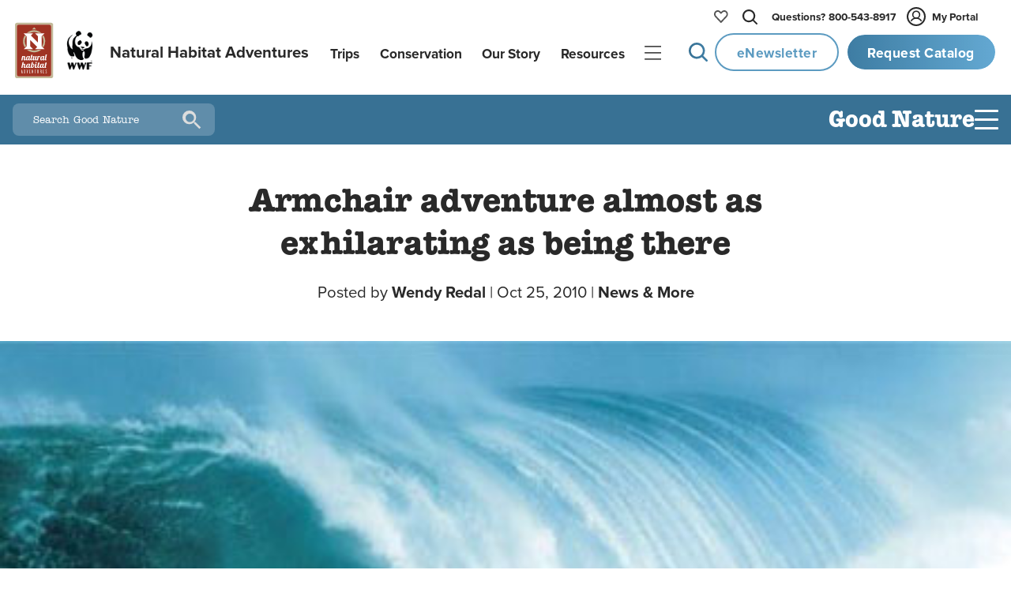

--- FILE ---
content_type: text/html
request_url: https://www.nathab.com/blog/armchair-adventure-almost-as-exhilarating-as-being-there
body_size: 46111
content:
<!DOCTYPE html><html lang="en" class="js-scroll-trigger"> <head><!-- Grab metatags, favicon, title, and description from Contenful --><meta charset="UTF-8"><meta name="viewport" content="width=device-width, initial-scale=1, maximum-scale=5"><link rel="icon" type="image/png" href="/assets/images/icons/favicon-light-mode.png" js-set-favicon=""><script src="https://cdnjs.cloudflare.com/ajax/libs/jquery/3.3.1/jquery.min.js"></script><script defer src="https://cdnjs.cloudflare.com/ajax/libs/lodash.js/4.17.4/lodash.min.js"></script><!-- <link rel="stylesheet" href="https://use.typekit.net/fsj6bst.css" /> --><link rel="stylesheet" href="https://use.typekit.net/mvt7lio.css"><!-- <script defer src="https://use.typekit.com/fsj6bst.js" is:inline></script> --><script defer src="https://use.typekit.com/mvt7lio.js"></script><script src="https://cdn.jsdelivr.net/npm/js-cookie@3.0.1/dist/js.cookie.min.js"></script><script>
  (function(w,d,s,l,i){w[l]=w[l]||[];w[l].push({'gtm.start':
new Date().getTime(),event:'gtm.js'});var f=d.getElementsByTagName(s)[0],
j=d.createElement(s),dl=l!='dataLayer'?'&l='+l:'';j.async=true;j.src=
'https://www.googletagmanager.com/gtm.js?id='+i+dl;f.parentNode.insertBefore(j,f);
})(window,document,'script','dataLayer','GTM-M9GGXC7');
</script><script>
  !(function (f, b, e, v, n, t, s) {
    if (f.fbq) return;
    n = f.fbq = function () {
      n.callMethod ? n.callMethod.apply(n, arguments) : n.queue.push(arguments);
    };
    if (!f._fbq) f._fbq = n;
    n.push = n;
    n.loaded = !0;
    n.version = "2.0";
    n.queue = [];
    t = b.createElement(e);
    t.async = !0;
    t.src = v;
    s = b.getElementsByTagName(e)[0];
    s.parentNode.insertBefore(t, s);
  })(
    window,
    document,
    "script",
    "https://connect.facebook.net/en_US/fbevents.js"
  );
  fbq("init", "464513003675138");
  fbq("track", "PageView");
</script><script type="module">class u{#n=null;#o=null;#i=null;#t=null;#c=null;#e(t){t=t+"=";const e=document.cookie.indexOf(t);if(e==-1)return!1;let r=document.cookie.indexOf(";",e);return r==-1&&(r=document.cookie.length),document.cookie.substring(e+t.length,r)}#r(t){this.#g();const e=new Date;e.setTime(e.getTime()+720*60*60*1e3);const r="expires="+e.toUTCString();t=encodeURIComponent(JSON.stringify(t)),document.cookie="_source_information="+t+";"+r+";path=/"}#u(){return document.referrer==""}#w(t){const e=document.referrer.match(t);return e===null?!1:e.filter(r=>r!==void 0).pop()}#a(){if(this.#c===null){const t=/(www\.(google)\.com|www\.(bing)\.com|www\.(yahoo)\.com|(duckduckgo)\.com|www\.(ecosia\.org)|www\.(aol)\.com|www\.(sogou)\.com|www\.(qwant)\.com|(yandex)\.com)/i;this.#c=this.#w(t)}return this.#c}#p(){return!(this.#u()||document.referrer.match(/^https?:\/\/www\.nathab\.com/))}#h(){if(this.#o===null){const t=new URL(window.location.href);this.#o=t.searchParams}return this.#o}#d(t){return t==""?"direct":new URL(t).hostname}#s(){return this.#i===null&&(this.#i=this.#d(document.referrer),this.#i=="id.nathab.com"&&(this.#i="")),this.#i}#l(){if(this.#t===null){this.#t=!1;const t=unescape(this.#e("__utmz"));if(t==""||t=="false")return this.#t;const e=parseInt(t.match(/^\d+\.(\d+)/).pop())+720*3600;if(parseInt(Date.now()/1e3)>e)return this.#t;const r=new RegExp("utm[^=]+","g"),i={},m={utmccn:"utm_campaign",utmcct:"utm_content",utmcmd:"utm_medium",utmcsr:"utm_source",utmctr:"utm_term"};let n;for(;(n=r.exec(t))!==null;)i[m[n[0]]]=t.match(new RegExp(n[0]+"=([^|]*)"))[1];if(Object.keys(i).length>0){const s=this.#e("gclid");s&&(i.gclid=s);const o=this.#e("msclkid");o&&(i.msclkid=o);const c=this.#e("fbclid");c&&(i.fbclid=c),i.referring_website=this.#e("referring-website"),this.#t=i}}return this.#t}#m(t){const e=this.#h(),r=["gclid","msclkid","fbclid"];for(let i of r)e.has(i)&&(t[i]=e.get(i))}#f(){if(this.#n===null){this.#n=!1;const t=this.#h(),e={},r=["utm_medium","utm_source","utm_campaign","utm_content","utm_term"];for(let i of r)t.has(i)&&(e[i]=t.get(i));Object.keys(e).length>0&&(e.referring_website=this.#s(),this.#m(e),this.#n=e)}return this.#n}#g(){const t=new Date;t.setTime(t.getTime()-1),document.cookie="__utmz=;expires="+t.toUTCString()+";path=/;domain=.nathab.com",document.cookie="gclid=;expires="+t.toUTCString()+";path=/;domain=.nathab.com",document.cookie="fbclid=;expires="+t.toUTCString()+";path=/;domain=.nathab.com",document.cookie="msclkid=;expires="+t.toUTCString()+";path=/;domain=.nathab.com",document.cookie="referring-website=;expires="+t.toUTCString()+";path=/;domain=.nathab.com"}get(){return JSON.parse(decodeURIComponent(unescape(this.#e("_source_information"))))}clear(){const t=new Date;t.setTime(t.getTime()-1),document.cookie="_source_information=;expires="+t.toUTCString()+";path=/",this.#g()}getCurrentDomain(){return this.#d(window.location.href)}getMarketo(){const t=this.get();return{utmsource:t.utm_source,utmmedium:t.utm_medium,utmcampaign:t.utm_campaign,utmterm:t.utm_term,utmcontent:t.utm_content,gclid:t.gclid,fbclid:t.fbclid,msclkid:t.msclkid,referringWebsite:t.referring_website,requestedAt:window.location.href}}constructor(){if(this.#f())return this.#r(this.#f());if(this.#a()){const t={utm_source:this.#a(),utm_medium:"organic",utm_campaign:"(organic)",utm_term:"(not provided)",referring_website:this.#s()};return this.#m(t),this.#r(t)}if(this.#p()){const t={utm_source:this.#s(),utm_medium:"referral",utm_campaign:"(referral)",referring_website:this.#s()};return this.#m(t),this.#r(t)}if(this.#l())return this.#r(this.#l());if(this.get())return!0;if(this.#u()){const t={utm_source:"(direct)",utm_medium:"(none)",utm_campaign:"(direct)",referring_website:"direct"};return this.#r(t)}}}document.addEventListener("DOMContentLoaded",()=>{window.utms=new u,window.utmObject={},window.utmObject=window.utms.getMarketo()});</script><script defer src="https://cdnjs.cloudflare.com/ajax/libs/gsap/3.10.4/gsap.min.js"></script><script defer src="https://cdnjs.cloudflare.com/ajax/libs/gsap/3.10.4/ScrollTrigger.min.js"></script><script defer type="text/javascript">
  (function (o, l, a, r, k, y) {
    if (o.olark) return;
    r = "script";
    y = l.createElement(r);
    r = l.getElementsByTagName(r)[0];
    y.async = 1;
    y.src = "//" + a;
    r.parentNode.insertBefore(y, r);
    y = o.olark = function () {
      k.s.push(arguments);
      k.t.push(+new Date());
    };
    y.extend = function (i, j) {
      y("extend", i, j);
    };
    y.identify = function (i) {
      y("identify", (k.i = i));
    };
    y.configure = function (i, j) {
      y("configure", i, j);
      k.c[i] = j;
    };
    k = y._ = { s: [], t: [+new Date()], c: {}, l: a };
  })(window, document, "static.olark.com/jsclient/loader.js");
  olark.identify("6851-182-10-4741");
</script><script>
  !function(t,e){var o,n,p,r;e.__SV||(window.posthog=e,e._i=[],e.init=function(i,s,a){function g(t,e){var o=e.split(".");2==o.length&&(t=t[o[0]],e=o[1]),t[e]=function(){t.push([e].concat(Array.prototype.slice.call(arguments,0)))}}(p=t.createElement("script")).type="text/javascript",p.crossOrigin="anonymous",p.async=!0,p.src=s.api_host+"/static/array.js",(r=t.getElementsByTagName("script")[0]).parentNode.insertBefore(p,r);var u=e;for(void 0!==a?u=e[a]=[]:a="posthog",u.people=u.people||[],u.toString=function(t){var e="posthog";return"posthog"!==a&&(e+="."+a),t||(e+=" (stub)"),e},u.people.toString=function(){return u.toString(1)+".people (stub)"},o="capture identify alias people.set people.set_once set_config register register_once unregister opt_out_capturing has_opted_out_capturing opt_in_capturing reset isFeatureEnabled onFeatureFlags getFeatureFlag getFeatureFlagPayload reloadFeatureFlags group updateEarlyAccessFeatureEnrollment getEarlyAccessFeatures getActiveMatchingSurveys getSurveys getNextSurveyStep onSessionId".split(" "),n=0;n<o.length;n++)g(u,o[n]);e._i.push([i,s,a])},e.__SV=1)}(document,window.posthog||[]);
  posthog.init("phc_8pXF1XZCTI2FMSCWnpW7zjRErqK0WfGDDOCwMEglIbw", {
    api_host:'https://us.i.posthog.com',
    defaults: '2025-05-24',
    loaded: function(posthog) {

      function cookieExists(cookieName) {
        const cookies = document.cookie.split(';');
        for (let i = 0; i < cookies.length; i++) {
          let cookie = cookies[i].trim();
          if (cookie.startsWith(cookieName + '=')) {
            return true;
          }
        }
        return false;
      }

      window.addEventListener("DOMContentLoaded", () => {
        const distinctId = document?.querySelector(".did")?.innerHTML;
        const distinctIdCookieExists = cookieExists("ph_distinct_id");

        // if we have a distinct ID from HTML, and it does not match PostHog's, and the cookie does not exist, set the PostHog ID to the HTML ID and update the cookie
        if (posthog?.get_distinct_id() && posthog?.get_distinct_id() !== distinctId && !distinctIdCookieExists && distinctId) {
          document.cookie = `ph_distinct_id=${distinctId}; path=/; max-age=31536000; SameSite=Lax; Secure`;
          posthog.identify(distinctId);

        // if we have a PostHog distinct ID, but no cookie, set the cookie
        } else if (posthog?.get_distinct_id() && !distinctIdCookieExists) {
          document.cookie = `ph_distinct_id=${posthog.get_distinct_id()}; path=/; max-age=31536000; SameSite=Lax; Secure`;
        }
      })
    }
  })
</script><!-- ANIMATE CSS --><link rel="stylesheet" href="https://cdnjs.cloudflare.com/ajax/libs/animate.css/4.1.1/animate.min.css">
		<!-- All in One SEO Pro 4.9.0 - aioseo.com -->
	<meta name="description" content="We’d love to hear your recommendations for great armchair travel adventures. Have you got a title to share with fellow guests at Natural Habitat Expeditions?" />
	<meta name="robots" content="max-image-preview:large" />
	<meta name="author" content="Wendy Redal"/>
	<link rel="canonical" href="https://www.nathab.com/blog/armchair-adventure-almost-as-exhilarating-as-being-there" />
	<meta name="generator" content="All in One SEO Pro (AIOSEO) 4.9.0" />
		<meta property="og:locale" content="en_US" />
		<meta property="og:site_name" content="Good Nature Travel Blog | Stories are made on adventures" />
		<meta property="og:type" content="article" />
		<meta property="og:title" content="Armchair adventure almost as exhilarating as being there" />
		<meta property="og:description" content="We’d love to hear your recommendations for great armchair travel adventures. Have you got a title to share with fellow guests at Natural Habitat Expeditions?" />
		<meta property="og:url" content="https://www.nathab.com/blog/armchair-adventure-almost-as-exhilarating-as-being-there" />
		<meta property="og:image" content="https://d4g0cdul6yygp.cloudfront.net/uploads/2010/10/bigwave1.jpg" />
		<meta property="og:image:secure_url" content="https://d4g0cdul6yygp.cloudfront.net/uploads/2010/10/bigwave1.jpg" />
		<meta property="og:image:width" content="452" />
		<meta property="og:image:height" content="322" />
		<meta property="article:published_time" content="2010-10-25T20:13:52+00:00" />
		<meta property="article:modified_time" content="2010-10-25T20:13:52+00:00" />
		<meta name="twitter:card" content="summary" />
		<meta name="twitter:title" content="Armchair adventure almost as exhilarating as being there" />
		<meta name="twitter:description" content="We’d love to hear your recommendations for great armchair travel adventures. Have you got a title to share with fellow guests at Natural Habitat Expeditions?" />
		<meta name="twitter:image" content="https://d4g0cdul6yygp.cloudfront.net/uploads/2010/10/bigwave1.jpg" />
		<script type="application/ld+json" class="aioseo-schema">
			{"@context":"https:\/\/schema.org","@graph":[{"@type":"Article","@id":"https:\/\/good-nature-blog.nathab.com\/armchair-adventure-almost-as-exhilarating-as-being-there#article","name":"Armchair adventure almost as exhilarating as being there","headline":"Armchair adventure almost as exhilarating as being there","author":{"@id":"https:\/\/good-nature-blog.nathab.com\/author\/wendyr#author"},"publisher":{"@id":"https:\/\/good-nature-blog.nathab.com\/#organization"},"image":{"@type":"ImageObject","url":"https:\/\/d4g0cdul6yygp.cloudfront.net\/uploads\/2010\/10\/bigwave1.jpg","width":452,"height":322},"datePublished":"2010-10-25T13:13:52-06:00","dateModified":"2010-10-25T13:13:52-06:00","inLanguage":"en-US","mainEntityOfPage":{"@id":"https:\/\/good-nature-blog.nathab.com\/armchair-adventure-almost-as-exhilarating-as-being-there#webpage"},"isPartOf":{"@id":"https:\/\/good-nature-blog.nathab.com\/armchair-adventure-almost-as-exhilarating-as-being-there#webpage"},"articleSection":"News &amp; More, Adventure Travel, Explorer's Corner, Jon Krakauer"},{"@type":"BreadcrumbList","@id":"https:\/\/good-nature-blog.nathab.com\/armchair-adventure-almost-as-exhilarating-as-being-there#breadcrumblist","itemListElement":[{"@type":"ListItem","@id":"https:\/\/good-nature-blog.nathab.com#listItem","position":1,"name":"Home","item":"https:\/\/good-nature-blog.nathab.com","nextItem":{"@type":"ListItem","@id":"https:\/\/good-nature-blog.nathab.com\/category\/news-more#listItem","name":"News &amp; More"}},{"@type":"ListItem","@id":"https:\/\/good-nature-blog.nathab.com\/category\/news-more#listItem","position":2,"name":"News &amp; More","item":"https:\/\/good-nature-blog.nathab.com\/category\/news-more","nextItem":{"@type":"ListItem","@id":"https:\/\/good-nature-blog.nathab.com\/armchair-adventure-almost-as-exhilarating-as-being-there#listItem","name":"Armchair adventure almost as exhilarating as being there"},"previousItem":{"@type":"ListItem","@id":"https:\/\/good-nature-blog.nathab.com#listItem","name":"Home"}},{"@type":"ListItem","@id":"https:\/\/good-nature-blog.nathab.com\/armchair-adventure-almost-as-exhilarating-as-being-there#listItem","position":3,"name":"Armchair adventure almost as exhilarating as being there","previousItem":{"@type":"ListItem","@id":"https:\/\/good-nature-blog.nathab.com\/category\/news-more#listItem","name":"News &amp; More"}}]},{"@type":"Organization","@id":"https:\/\/good-nature-blog.nathab.com\/#organization","name":"Natural Habitat Adventures","description":"Stories are made on adventures","url":"https:\/\/good-nature-blog.nathab.com\/","telephone":"+18005438917","logo":{"@type":"ImageObject","url":"https:\/\/good-nature-blog-uploads.s3.amazonaws.com\/uploads\/2022\/05\/favicon-light-mode.png","@id":"https:\/\/good-nature-blog.nathab.com\/armchair-adventure-almost-as-exhilarating-as-being-there\/#organizationLogo"},"image":{"@id":"https:\/\/good-nature-blog.nathab.com\/armchair-adventure-almost-as-exhilarating-as-being-there\/#organizationLogo"}},{"@type":"Person","@id":"https:\/\/good-nature-blog.nathab.com\/author\/wendyr#author","url":"https:\/\/good-nature-blog.nathab.com\/author\/wendyr","name":"Wendy Redal","image":{"@type":"ImageObject","@id":"https:\/\/good-nature-blog.nathab.com\/armchair-adventure-almost-as-exhilarating-as-being-there#authorImage","url":"https:\/\/d4g0cdul6yygp.cloudfront.net\/uploads\/2022\/05\/wendy-r.jpg","width":96,"height":96,"caption":"Wendy Redal"}},{"@type":"WebPage","@id":"https:\/\/good-nature-blog.nathab.com\/armchair-adventure-almost-as-exhilarating-as-being-there#webpage","url":"https:\/\/good-nature-blog.nathab.com\/armchair-adventure-almost-as-exhilarating-as-being-there","name":"Armchair adventure almost as exhilarating as being there","description":"We\u2019d love to hear your recommendations for great armchair travel adventures. Have you got a title to share with fellow guests at Natural Habitat Expeditions?","inLanguage":"en-US","isPartOf":{"@id":"https:\/\/good-nature-blog.nathab.com\/#website"},"breadcrumb":{"@id":"https:\/\/good-nature-blog.nathab.com\/armchair-adventure-almost-as-exhilarating-as-being-there#breadcrumblist"},"author":{"@id":"https:\/\/good-nature-blog.nathab.com\/author\/wendyr#author"},"creator":{"@id":"https:\/\/good-nature-blog.nathab.com\/author\/wendyr#author"},"image":{"@type":"ImageObject","url":"https:\/\/d4g0cdul6yygp.cloudfront.net\/uploads\/2010\/10\/bigwave1.jpg","@id":"https:\/\/good-nature-blog.nathab.com\/armchair-adventure-almost-as-exhilarating-as-being-there\/#mainImage","width":452,"height":322},"primaryImageOfPage":{"@id":"https:\/\/good-nature-blog.nathab.com\/armchair-adventure-almost-as-exhilarating-as-being-there#mainImage"},"datePublished":"2010-10-25T13:13:52-06:00","dateModified":"2010-10-25T13:13:52-06:00"},{"@type":"WebSite","@id":"https:\/\/good-nature-blog.nathab.com\/#website","url":"https:\/\/good-nature-blog.nathab.com\/","name":"Good Nature Travel Blog","description":"Stories are made on adventures","inLanguage":"en-US","publisher":{"@id":"https:\/\/good-nature-blog.nathab.com\/#organization"}}]}
		</script>
		<!-- All in One SEO Pro -->
		<title>Armchair adventure almost as exhilarating as being there</title>

<style>[blog-nav-bar]{background:var(--brand-ocean);color:var(--brand-white);position:sticky;top:0;z-index:100;transition:top .2s linear;display:flex;justify-content:space-between;align-items:center}[blog-nav-bar] [search-bar]{margin-left:1rem;position:relative;width:16rem}[blog-nav-bar] [search-bar] input{width:100%;background-color:#fff3;color:#fff;padding:.8rem 3rem .8rem 1.6rem;border-radius:.5rem;border:none;order:2}[blog-nav-bar] [search-bar] input::placeholder{font-family:itc-american-typewriter,serif;color:#fff}[blog-nav-bar] [search-bar] [search-btn]{position:absolute;top:50%;right:.8rem;transform:translateY(-50%);width:1.2rem;height:1.2rem;background:url('data:image/svg+xml;utf8,<svg fill="%23ddd" xmlns="http://www.w3.org/2000/svg" viewBox="0 0 24 24"><path d="M15.5 14h-.79l-.28-.27A6.471 6.471 0 0016 9.5 6.5 6.5 0 109.5 16a6.471 6.471 0 004.23-1.57l.27.28v.79l5 4.99L20.49 19l-4.99-5zM10 14a4 4 0 110-8 4 4 0 010 8z"/></svg>') no-repeat center center;background-size:contain;background-color:transparent;border:none;cursor:pointer;padding:1rem;transition:transform .2s ease,opacity .2s ease}[blog-nav-bar] [search-bar] [search-btn]:hover{opacity:.8;transform:translateY(-50%) scale(1.1)}[blog-nav-inner]{padding:1rem;display:flex;justify-content:flex-end;align-items:center;gap:clamp(.6rem,4vw,3.5rem)}[blog-nav-title]{font-size:var(--font-size-h3);font-weight:700;line-height:100%;padding-top:.2rem}[blog-nav-title]:hover{text-decoration:underline;transition:all .25s ease}[blog-nav-title]:after{display:none}[hamburger]{display:flex;flex-direction:column;justify-content:space-between;padding:0;background:transparent;width:30px;height:25px;cursor:pointer}[bar]{background:var(--brand-white);width:100%;border-radius:1px;height:3px;transition:all .3s ease-out;transform-origin:left center}[hamburger].open [top-bar]{transform:rotate(135deg) translate(-1rem) translateY(-1rem)}[hamburger].open [mid-bar]{opacity:0;transform:scaleX(0)}[hamburger].open [bottom-bar]{transform:rotate(-135deg) translate(-1rem) translateY(1rem)}[menu]{position:absolute;top:3.8rem;right:0;padding:1rem;border-radius:.5rem;background:var(--color-bg-white);color:var(--brand-black);overflow:hidden;transform:scaleY(0);transform-origin:top;opacity:0;transition:transform .3s ease,opacity .3s ease;z-index:90}[menu].open{transform:scaleY(1);opacity:1}[links-container]{display:flex;gap:2rem}[links-container] h6{font-family:var(--font-family-body);font-weight:700;margin-bottom:1rem;padding-bottom:.5rem}[links-container] h6:after{content:"";position:absolute;top:100%;left:0;width:100%;height:1px;background:var(--brand-gray-light)}[menu] ul{list-style:none;margin:0}[menu] li{margin-bottom:1rem}[menu] a{color:var(--brand-tundra);font-family:var(--font-family-body);font-size:var(--font-size-body-small);text-decoration:none}[menu] a:hover{text-decoration:underline}@media(max-width:767px){[blog-nav-bar] [search-bar]{width:2.8rem;transition:width .3s ease;margin-left:1rem}[blog-nav-bar] [search-bar] input{width:100%;padding:.8rem 3rem .8rem 0;opacity:0;pointer-events:none;transition:opacity .3s ease,padding .3s ease}[blog-nav-bar] [search-bar] input::placeholder{opacity:0}[blog-nav-bar] [search-bar] input:focus{opacity:1;padding:.8rem 3rem .8rem 1.6rem;pointer-events:auto}[blog-nav-bar] [search-bar] input:focus::placeholder{opacity:1}[blog-nav-bar] [search-bar] [search-btn]{pointer-events:auto;z-index:1}[blog-nav-bar] [search-bar]:focus-within{width:calc(100vw - 2rem);margin-left:1rem}[blog-nav-bar] [search-bar]:focus-within input{opacity:1;padding:.8rem 3rem .8rem 1.6rem;pointer-events:auto}[blog-nav-bar] [search-bar]:focus-within input::placeholder{opacity:1}}
</style>
<link rel="stylesheet" href="/_astro/_slug_.DFBGJGgU.css?dpl=dpl_Cfif6vNrvzdu13tWFkwni6acL5K7">
<link rel="stylesheet" href="/_astro/BlogPost.BF4Mcx-G.css?dpl=dpl_Cfif6vNrvzdu13tWFkwni6acL5K7">
<link rel="stylesheet" href="/_astro/_slug_._F7s4JAO.css?dpl=dpl_Cfif6vNrvzdu13tWFkwni6acL5K7">
<link rel="stylesheet" href="/_astro/_slug_.2SXDhgLp.css?dpl=dpl_Cfif6vNrvzdu13tWFkwni6acL5K7">
<link rel="stylesheet" href="/_astro/trip-finder.CDLuNqJ3.css?dpl=dpl_Cfif6vNrvzdu13tWFkwni6acL5K7"></head> <body gradient="none"> <header masthead class="js-scroll-target" aria-label="Masthead" role="banner" data-astro-cid-4v2p5llf> <div masthead-stage data-astro-cid-4v2p5llf> <!-- Logos --> <a logos class href="/" aria-label="Link to Homepage" data-astro-cid-2gaele73> <div logo="nha" data-astro-cid-2gaele73> <svg id="nha-logo-svg" xmlns="http://www.w3.org/2000/svg" viewBox="45 45 140 200" aria-label="Nat Hab Logo Image" role="img" data-astro-cid-2gaele73> <g data-astro-cid-2gaele73> <path fill="#c2b998" d="M175.9 47.32H55.13c-4.03 0-7.3 3.27-7.3 7.3v183.39c0 4.03 3.27 7.3 7.3 7.3H175.9c4.03 0 7.3-3.27 7.3-7.3V54.62c.01-4.03-3.26-7.3-7.3-7.3zm.1 184.01c0 3.94-2.85 7.14-6.37 7.14H60.7c-3.52 0-6.37-3.2-6.37-7.14V61.32c0-3.94 2.85-7.14 6.37-7.14h108.92c3.52 0 6.37 3.2 6.37 7.14v170.01z" data-astro-cid-2gaele73></path> <path class="js-nha-logo-change" d="M169.63 54.18H60.7c-3.52 0-6.37 3.2-6.37 7.14v170.02c0 3.94 2.85 7.14 6.37 7.14h108.92c3.52 0 6.37-3.2 6.37-7.14V61.32c.01-3.94-2.84-7.14-6.36-7.14z" fill="#9f3323" data-astro-cid-2gaele73></path> <g data-astro-cid-2gaele73> <path fill="#fff" d="M112.62 193.42c-.6 0-1.23.09-2.46.83l1.44-6.72-4.44.6-3.21 14.97c-.01.03-.01.06-.02.09-.49 1.46-2.16 2.72-3.31 2.72-.84 0-1.23-.45-1.23-1.29 0-.27.03-.57.12-.96l2.16-10.16h-4.32l-.33 1.59v-.21c0-.87-.72-1.52-2.43-1.52-4.94 0-7.43 5.76-7.68 9.79-.66 1.53-1.75 2.57-3.05 2.57-.9 0-1.2-.5-1.2-1.25 0-1.67 1.44-5.29 1.44-7.71 0-2.39-1.41-3.38-3.33-3.38-.93 0-2.25.24-3.51 1.67l1.62-7.53-4.43.6-4.35 20.32h4.32l2.07-9.71c.18-.81 1.11-2.63 2.28-2.63.75 0 1.11.54 1.11 1.53 0 1.91-1.35 5.58-1.35 7.62 0 1.7.93 3.38 3.54 3.38 1.28 0 3.38-.41 5.03-3.11.53 2.25 2.12 3.11 3.79 3.11 2.13 0 3.54-1.37 4.47-2.75.18 1.79 1.26 2.75 2.94 2.75 1.26 0 3.72-.4 5.56-2.86.35 1.8 1.74 2.86 4.1 2.86 6.36 0 8.21-6.6 8.21-10.1-.01-3.79-1.45-5.11-3.55-5.11zm-17.29 9.68c-.36 1.73-1.62 2.63-2.49 2.63-.54 0-1.5-.03-1.5-2.33 0-2.81 1.65-8.19 4.2-8.19.96 0 1.23.78 1.23 1.14l-1.44 6.75zm14.3 2.63c-1.08 0-1.59-.5-1.59-1.37 0-.21.03-.45.09-.69l1.65-7.59c.33-.39 1.35-.54 1.77-.54 1.08 0 1.59 1.4 1.59 2.87-.01 3.14-1.56 7.32-3.51 7.32zM122.7 191.9c1.32 0 2.39-1.05 2.39-2.36 0-1.31-1.08-2.39-2.39-2.39-1.32 0-2.37 1.08-2.37 2.39s1.05 2.36 2.37 2.36zM159.12 193.51c.57-2.69 1.02-4.72 1.02-4.72l-4.43.6-.9 4.12h-.99l-.24 1.2h.99l-1.84 8.58c-.54 1.42-2.29 2.63-3.41 2.63-.84 0-1.23-.45-1.23-1.29 0-.27.03-.57.12-.96l2.16-10.16h-4.32l-.33 1.59v-.21c0-.87-.72-1.52-2.43-1.52-4.96 0-7.45 5.8-7.68 9.84-.49 1.45-2.08 2.53-3.23 2.53-.84 0-1.23-.27-1.23-1.1 0-.27.03-.57.12-.96l1.92-8.96h1.8l.24-1.2h-1.8l1.02-4.72-4.44.6-.9 4.12h-.99l-.24 1.2h.99l-1.8 8.4c-.01.03-.01.06-.01.09-.51 1.46-2.91 2.54-4.06 2.54-.84 0-1.23-.27-1.23-1.1 0-.27.03-.57.12-.96l2.16-10.16h-4.32l-2.04 9.59c-.15.72-.24 1.37-.24 1.94 0 2.51 1.41 3.59 3.21 3.59 1.26 0 4.18-.39 6.22-2.87.25 1.99 1.54 2.87 3.16 2.87 1.31 0 3.89-.43 5.73-3.19.51 2.31 2.12 3.19 3.81 3.19 2.13 0 3.54-1.37 4.47-2.75.18 1.79 1.26 2.75 2.94 2.75 1.22 0 3.67-.38 5.53-2.67.2 1.56 1.12 2.67 2.95 2.67 1.02 0 2.34-.36 3.18-2.93-.24.09-.57.09-.78.09-.81 0-1.05-.45-1.05-1.08 0-.33.06-.68.15-1.05l1.92-8.96h1.8l.24-1.2h-1.81zm-15.11 9.59c-.36 1.73-1.62 2.63-2.49 2.63-.54 0-1.5-.03-1.5-2.33 0-2.81 1.65-8.19 4.2-8.19.96 0 1.23.78 1.23 1.14l-1.44 6.75z" data-astro-cid-2gaele73></path> <g data-astro-cid-2gaele73> <path fill="#fff" d="M137.77 168.6c0-1.16-.73-2.28-2.1-2.28-1.46 0-2.61.97-3.68 1.88l.4-1.88h-4.38l-2.07 9.79c-.46 1.5-1.28 2.64-2.45 2.64-.85 0-1.25-.28-1.25-1.13 0-.27.03-.58.12-.97l2.19-10.33h-4.38l-2.07 9.75c-.46 1.52-1.25 2.68-2.43 2.68-.67 0-.91-.55-.91-1.25 0-.27.03-.55.09-.85l2.19-10.33h-4.38l-2.07 9.75v.01c-.46 1.52-1.55 2.67-2.74 2.67-.85 0-1.24-.28-1.24-1.13 0-.27.03-.58.12-.97l1.95-9.12h1.82l.24-1.21h-1.82l1.03-4.81-4.5.61-.91 4.2h-1l-.24 1.21h1l-1.82 8.54c0 .01 0 .02-.01.03-.46 1.51-1.27 2.83-2.45 2.83-.85 0-1.24-.46-1.24-1.31 0-.27.03-.58.12-.97l2.19-10.33h-4.38l-.33 1.61v-.21c0-.88-.73-1.55-2.46-1.55-5.29 0-7.81 6.54-7.81 10.64 0 .05.01.09.01.13-.53 1.09-1.09 1.81-2.17 1.81-.91 0-1.21-.52-1.21-1.28 0-1.7 1.46-5.38 1.46-7.84 0-2.43-1.43-3.43-3.37-3.43-.94 0-2.28.24-3.56 1.7l.34-1.58h-4.38l-3.22 15.2h4.38l2.07-9.76c.46-1.52 1.28-2.8 2.37-2.8.73 0 1.09.55 1.09 1.55 0 1.95-1.37 5.68-1.37 7.75 0 1.73.94 3.43 3.59 3.43 1.21 0 2.84-.36 4.3-2.68.64 1.93 2.15 2.68 3.72 2.68 2.16 0 3.59-1.4 4.53-2.8.18 1.82 1.28 2.8 2.98 2.8 1.24 0 3.09-.38 4.67-2.68.32 1.86 1.6 2.68 3.17 2.68 1.24 0 3.27-.39 4.93-2.73.31 1.9 1.6 2.73 3.18 2.73 1.28 0 2.98-.39 4.5-2.89.18 1.89 1.28 2.89 3.01 2.89 1.07 0 2.61-.29 4.03-1.87l-.36 1.69h4.38l2.43-11.55c.76-.7 1.31-1.16 2.22-1.16.91 0 .06 2.01 1.76 2.01 1.48 0 2.18-1.15 2.18-2.21zm-43.13 7.47c-.36 1.76-1.64 2.68-2.52 2.68-.55 0-1.52-.03-1.52-2.37 0-2.86 1.67-8.33 4.26-8.33.97 0 1.25.79 1.25 1.16l-1.47 6.86zM157.43 177.47c0-.27.06-.58.12-.88l3.5-16.42-4.5.61-3.25 15.23c-.04.18-.06.34-.09.51-.48 1.32-1.24 2.41-2.31 2.41-.85 0-1.25-.46-1.25-1.31 0-.27.03-.58.12-.97l2.19-10.33h-4.38l-.34 1.61v-.21c0-.88-.73-1.55-2.46-1.55-5.29 0-7.81 6.54-7.81 10.64 0 3.61 1.98 4.89 4.04 4.89 2.16 0 3.59-1.4 4.53-2.8.18 1.82 1.28 2.8 2.98 2.8 1.22 0 3.06-.38 4.64-2.63.35 1.81 1.6 2.63 3.14 2.63 1.64 0 3.19-1.03 3.35-3.19-.18.09-.43.18-.98.18-.94-.01-1.24-.52-1.24-1.22zm-11.92-1.4c-.36 1.76-1.64 2.68-2.52 2.68-.54 0-1.52-.03-1.52-2.37 0-2.86 1.67-8.33 4.25-8.33.97 0 1.25.79 1.25 1.16l-1.46 6.86z" data-astro-cid-2gaele73></path> </g> <g data-astro-cid-2gaele73> <path fill="#fff" d="M74.53 227.58c.02.21-.08.19-.59.19-.55 0-.64.04-.68-.23-.15-1.06-.26-2-.42-3.04-.02-.19-.28-.17-.58-.17-.36 0-.55-.02-.57.17-.11 1.06-.21 1.98-.3 3.08-.02.21-.19.19-.79.19-.28 0-.53 0-.51-.17.59-4.91 1.09-8.53 1.62-12.78.04-.26.13-.28.55-.28.47 0 .62.02.66.34.64 4.83.96 7.78 1.61 12.7zm-1.83-4.43c-.13-1.62-.19-2.66-.3-4.15 0-.08-.02-.21-.13-.21-.09 0-.11.13-.11.19-.11 1.59-.19 2.91-.28 4.15-.02.13.15.17.42.17.21 0 .41 0 .4-.15zM84.13 225.11c0 .45 0 1.06-.68 1.85-.64.72-1.55.81-1.98.81H80.3c-.19 0-.36.02-.45-.13-.09-.13-.09-.34-.09-.47v-12.02c0-.19 0-.38.11-.49.15-.13.3-.09.45-.09h1.13c.6 0 1.42.15 1.98.66.57.53.7 1.28.7 1.96v7.92zm-1.22.02v-7.95c0-.42-.06-.76-.4-1.09-.21-.21-.36-.28-.87-.28-.34 0-.53 0-.6.13-.06.11-.06.21-.06.32v9.68c0 .21-.02.41.11.55.08.08.36.06.43.06.21 0 .66-.06 1-.41.39-.43.39-.73.39-1.01zM93.65 214.83c-.57 4.64-1 8.08-1.57 12.66-.04.26-.25.28-.62.28-.49 0-.72 0-.75-.32-.51-4.25-.98-8.02-1.53-12.66-.02-.23.08-.23.6-.23.55 0 .66.06.68.3.3 3.3.53 5.87.81 9 0 .06.02.19.11.19.11 0 .13-.13.13-.21.32-3.25.6-6 .91-8.96.04-.32.19-.3.53-.3.53 0 .71.04.7.25zM102.8 227.24c0 .42-.02.53-.23.53h-2.83c-.3 0-.62.04-.75-.08-.15-.13-.11-.41-.11-.64v-11.93c0-.25.02-.26.13-.42.11-.15.25-.15.43-.15h3.13c.23 0 .23.23.23.57 0 .36 0 .51-.25.51h-1.89c-.15 0-.38.02-.43.09-.09.13-.09.11-.09.36v3.59c0 .17-.04.38.11.49.13.09.26.08.42.08h.89c.23 0 .26.15.26.55 0 .38-.02.53-.26.53h-.85c-.19 0-.4.02-.47.06-.17.11-.13.3-.13.55v4.06c0 .25 0 .6.09.66.09.06.36.08.57.08h1.79c.22-.01.24.1.24.51zM112.5 227c0 .68-.02.77-.47.77-.28 0-.53-.09-.68-.74-.57-2.4-.87-3.76-1.47-6.1-.13-.49-.28-1.38-.4-1.38-.11 0-.13.23-.13.34v7.53c0 .3-.09.34-.6.34-.55 0-.62-.04-.62-.34v-12.68c0-.19.13-.19.47-.19.53 0 .66.11.85.83.58 2.34.96 3.89 1.55 6.23.04.17.11.45.21.45.09 0 .11-.23.11-.34v-6.83c0-.3.09-.34.64-.34.43 0 .55.02.55.28V227zM122 215.13c0 .43-.02.51-.23.51-.23 0-.49-.02-.81 0-.15 0-.3 0-.4.04-.17.13-.13.45-.13.7v11.21c0 .17-.28.19-.68.19-.34 0-.59 0-.59-.19v-11.21c0-.25.04-.57-.13-.7-.09-.04-.25-.04-.4-.04h-.7c-.28 0-.34-.09-.34-.51 0-.42.04-.57.26-.57h3.89c.24 0 .26.19.26.57zM131.47 225.58c0 1.19-.66 2.19-2.19 2.19-1.53 0-2.19-1.25-2.19-2.17v-10.76c0-.25.21-.28.6-.28s.62.08.62.28v10.66c0 .51.28 1 .96 1 .64 0 .96-.47.96-.98v-10.74c0-.17.11-.23.57-.23.47 0 .66.04.66.21v10.82zM141.51 227.47c0 .3-.13.3-.64.3-.43 0-.57.02-.57-.26v-4.79c0-.77-.51-1.25-.93-1.25-.89 0-1-.02-1 .28v5.72c0 .3-.08.3-.64.3-.43 0-.57 0-.57-.26v-12.36c0-.19.02-.4.13-.51.15-.13.28-.08.43-.08h1.08c.6 0 1.42.15 1.98.66.57.53.7 1.3.7 1.96v1.7c0 .45.02.77-.21 1.19-.28.53-.89.68-.89.75 0 .08.62.19.91.75.23.45.21.74.21 1.19v4.71zm-1.24-8.49v-1.79c0-.43-.06-.76-.4-1.09-.21-.21-.32-.28-1-.28-.17 0-.34 0-.41.13-.06.11-.06.21-.06.32v3.53c0 .21-.04.41.11.53.11.09.25.08.34.08.21 0 .7-.06 1.04-.41.38-.44.38-.76.38-1.02zM151.17 227.24c0 .42-.02.53-.23.53h-2.83c-.3 0-.62.04-.75-.08-.15-.13-.11-.41-.11-.64v-11.93c0-.25.02-.26.13-.42.11-.15.25-.15.43-.15h3.13c.23 0 .23.23.23.57 0 .36 0 .51-.25.51h-1.89c-.15 0-.38.02-.43.09-.09.13-.09.11-.09.36v3.59c0 .17-.04.38.11.49.13.09.26.08.42.08h.89c.23 0 .26.15.26.55 0 .38-.02.53-.26.53h-.85c-.19 0-.4.02-.47.06-.17.11-.13.3-.13.55v4.06c0 .25 0 .6.09.66.09.06.36.08.57.08h1.79c.23-.01.24.1.24.51zM160.46 225.58c0 1.28-.96 2.19-2.19 2.19s-2.19-.7-2.19-2.19v-1.06c0-.21.13-.25.62-.25.45 0 .64.02.64.21v1.04c0 .47.25.98.93.98.81 0 .96-.6.96-1.04v-1.15c0-1-.74-2.06-1.49-3.11-.79-1.11-1.68-2.32-1.68-3.43v-.96c0-.98.59-2.25 2.15-2.25 1.43 0 2.15 1.26 2.15 2.23v.87c0 .15-.23.15-.66.15-.36 0-.6 0-.6-.17v-.89c0-.62-.47-1.02-.89-1.02-.53 0-.93.53-.93 1v1.04c0 .72.74 1.68 1.45 2.68.83 1.15 1.72 2.47 1.72 3.89v1.24z" data-astro-cid-2gaele73></path> </g> </g> <g data-astro-cid-2gaele73> <path fill-rule="evenodd" clip-rule="evenodd" fill="#fff" d="M142.17 95.56l10.41-10.41h-33.72l10.41 10.41v22.59L104.22 93.1l7.96-7.95H78.46l10.41 10.41v35.73l-10.41 10.42h33.72l-10.41-10.41v-22.51l25 25-7.91 7.92h33.72l-10.41-10.41z" data-astro-cid-2gaele73></path> <path fill="#c2b998" d="M115.52 146.56c-5.05 0-9.82-1.13-14.1-3.15h-11.4c6.87 5.85 15.77 9.39 25.5 9.39s18.63-3.54 25.5-9.39h-11.4a32.95 32.95 0 0 1-14.1 3.15zM148.65 113.43c0 6.28-1.75 12.15-4.78 17.16l4.52 4.52a39.162 39.162 0 0 0 6.51-21.67c0-8-2.39-15.44-6.5-21.66l-4.52 4.52a32.976 32.976 0 0 1 4.77 17.13zM115.52 80.3c5.06 0 9.86 1.14 14.15 3.17h11.38c-6.87-5.86-15.78-9.41-25.53-9.41s-18.65 3.55-25.53 9.41h11.38c4.29-2.03 9.09-3.17 14.15-3.17zM122.98 71.44l-7.36-7.9-7.36 7.9c-.01 0 6-1.68 14.72 0z" data-astro-cid-2gaele73></path> <g data-astro-cid-2gaele73> <path fill="#c2b998" d="M82.39 113.43c0-6.28 1.75-12.16 4.79-17.16l-4.52-4.52a39.195 39.195 0 0 0-6.51 21.68c0 8.02 2.4 15.47 6.52 21.69l4.52-4.52a32.915 32.915 0 0 1-4.8-17.17z" data-astro-cid-2gaele73></path> </g> </g> </g> </svg> </div> <div logo="wwf" class aria-label="World Wildlife Fund Logo" data-astro-cid-2gaele73> <img ignore-cdn src="/assets/images/logos/logo-wwf.png" alt="World Wildlife Fund Logo Image" aria-label="World Wildlife Fund Logo Image" data-astro-cid-2gaele73> </div> <div logos-name hide="sm md" aria-label="Natural Habitat Adventures" data-astro-cid-2gaele73>Natural Habitat Adventures</div> </a> <a logo-cultural-journey href="/cultural-journeys" aria-label="Cultural Journey Logo Link" data-astro-cid-2gaele73> <div tt-logo aria-label="Terra & Tu Logo" data-astro-cid-2gaele73>
<svg id="Layer_1" xmlns="http://www.w3.org/2000/svg" xmlns:i="http://ns.adobe.com/AdobeIllustrator/10.0/" version="1.1" viewBox="106.15 21.26 300.8 300.8">
  <path class="st0" d="M302.83,193.76c7.62,20.51,29.07,29.59,49.71,30.5-10.17-17.69-28.13-33.19-49.71-30.5Z"/>
  <path class="st0" d="M301.64,184.29c28.98-.19,50.23-22.79,60.92-47.98-27.04,4.5-53.9,19.82-60.92,47.98Z"/>
  <path class="st0" d="M294.84,252.62c7.96-17.32,9.4-38.3-3.65-52.44-10.98,15.82-6.63,36.4,3.65,52.44Z"/>
  <path class="st0" d="M324.25,89.55c-24.28,13.71-44.65,37.65-41.68,67.02,27.65-10.31,40.14-39.18,41.68-67.02Z"/>
  <path class="st0" d="M230.51,156.57c2.98-29.37-17.39-53.31-41.67-67.02,1.55,27.84,14.02,56.71,41.67,67.02Z"/>
  <path class="st0" d="M221.91,200.18c-13.07,14.14-11.62,35.12-3.66,52.44,10.28-16.04,14.62-36.62,3.66-52.44Z"/>
  <path class="st0" d="M211.45,184.29c-7.01-28.16-33.87-43.48-60.91-47.98,10.68,25.19,31.94,47.79,60.91,47.98Z"/>
  <path class="st0" d="M256.55,55.35c-18.14,32.03-24.57,73.43,0,103.86,24.56-30.43,18.14-71.83,0-103.86Z"/>
  <path class="st0" d="M210.27,193.76c-21.58-2.68-39.54,12.81-49.71,30.5,20.64-.92,42.07-9.99,49.71-30.5Z"/>
  <path class="st0" d="M256.55,322.06c83.06,0,150.4-67.34,150.4-150.4S339.61,21.25,256.55,21.25,106.15,88.59,106.15,171.66s67.34,150.4,150.4,150.4ZM256.55,45.35c69.76,0,126.31,56.55,126.31,126.31s-52.25,121.89-118.25,126.04v-113.41h28c1.63-8.39,4.97-16.09,9.74-22.93-8.68,5.91-18.63,9.87-29.62,11.43v-.02c-3.04.49-11.07,1.26-16.17,1.23-5.11.03-13.13-.74-16.18-1.23v.02c-10.99-1.56-20.95-5.52-29.61-11.43,4.76,6.84,8.1,14.54,9.74,22.93h28v113.41c-66.01-4.15-118.25-58.99-118.25-126.04s56.55-126.31,126.31-126.31Z"/>
</svg>


</div> <div logos-name aria-label="Terra & Tu Cultural Journeys" data-astro-cid-2gaele73><span logo-name="tt" data-astro-cid-2gaele73>Terra & Tu</span><span logo-name="tt" data-astro-cid-2gaele73>Cultural Journeys</span><span logo-name="nathab" data-astro-cid-2gaele73>by Nat Hab</span></div> </a>  <!-- NAV --> <input type="radio" name="mega-toggle" id="mega-reset" class="hide-off-canvas" tabindex="-1" aria-label="Reset"> <input type="radio" name="mega-toggle" id="mega-trip-finder" class="hide-off-canvas" aria-label="Trip Finder"><input type="radio" name="mega-toggle" id="mega-trip-finder-tt" class="hide-off-canvas" aria-label="Trip Finder TT"><input type="radio" name="mega-toggle" id="mega-conservation" class="hide-off-canvas" aria-label="Conservation"><input type="radio" name="mega-toggle" id="mega-our-story" class="hide-off-canvas" aria-label="Our Story"><input type="radio" name="mega-toggle" id="mega-traveler-resources" class="hide-off-canvas" aria-label="Traveler Resources"> <input type="radio" name="mega-toggle" id="mega-hamburger" class="hide-off-canvas" aria-label="Menu"> <div masthead-nav hide="sm">  <label for="mega-trip-finder" masthead-nav-link="trip-finder" js-open-menu-desktop="trip-finder"></label> <label for="mega-reset" masthead-nav-link="trip-finder" class="active" tabindex="-1"></label>  <label for="mega-trip-finder-tt" masthead-nav-link="trip-finder-tt" js-open-menu-desktop="trip-finder-tt"></label> <label for="mega-reset" masthead-nav-link="trip-finder-tt" class="active" tabindex="-1"></label>  <label for="mega-conservation" masthead-nav-link="conservation" js-open-menu-desktop="conservation"></label> <label for="mega-reset" masthead-nav-link="conservation" class="active" tabindex="-1"></label>  <label for="mega-our-story" masthead-nav-link="our-story" js-open-menu-desktop="our-story"></label> <label for="mega-reset" masthead-nav-link="our-story" class="active" tabindex="-1"></label>  <label for="mega-traveler-resources" masthead-nav-link="traveler-resources" js-open-menu-desktop="traveler-resources"></label> <label for="mega-reset" masthead-nav-link="traveler-resources" class="active" tabindex="-1"></label>  <label for="mega-hamburger" masthead-nav-link="hamburger"></label> <label for="mega-reset" masthead-nav-link="hamburger" class="active"></label> <div masthead-nav-indicator="hover" hide="sm"></div> <div masthead-nav-indicator="active" hide="sm"> <svg x="0" y="0" viewBox="0 0 1792 1792"><path d="M996,1314.5c-55.2,55.2-139.5,55.2-194.8,0c-2.4-2.8-2.4-2.8-2.4-2.8L154.4,670.1c-52.4-55.2-52.4-139.2,0-194.4c55.2-52.8,139.5-52.8,194.4,0l549.7,552.1l547.2-546.9c52.4-52.4,139.5-52.4,192,0c52.4,52.8,52.4,139.5,0,192L996,1314.5z"></path></svg> </div> </div> <!-- Megamenu drop downs --> <div mega-menu="trip-finder" hide="small"> <div mega-menu-stage="trip-finder"> <a trip-finder="link search" href="/trip-finder?dropdown=true" data-astro-cid-aaioxyzv><div trip-finder-header data-astro-cid-aaioxyzv>Try Our New Search</div><div trip-finder-subheader data-astro-cid-aaioxyzv>Filter based on region, country, wildlife and more.</div><button trip-finder-button data-astro-cid-aaioxyzv>Go to Search</button></a><a trip-finder="link" href="/polar-bear-tours?dropdown=true" data-astro-cid-aaioxyzv><img src="https://images.ctfassets.net/1mle4fbytmpl/5dyrZl9HyRnZcozVXwQRVt/c177dbf6cdb6434566a45185c749b378/4-Ultimate-Churchill-Adventure.jpg?w=600&h=312&fm=webp" width="300" height="156" alt="Image of Polar Bear Tours" trip-finder="image" data-astro-cid-aaioxyzv><div trip-finder="name" data-astro-cid-aaioxyzv>Polar Bear Tours</div></a><a trip-finder="link" href="/africa?dropdown=true" data-astro-cid-aaioxyzv><img src="https://images.ctfassets.net/1mle4fbytmpl/3c5GLf6Sh5POUU7mqrbC8A/d44644c62f55b426d56d1d0192aac49b/19-Botswana-Namibia-Explorer.jpg?w=600&h=312&fm=webp" width="300" height="156" alt="Image of African Safaris" trip-finder="image" data-astro-cid-aaioxyzv><div trip-finder="name" data-astro-cid-aaioxyzv>African Safaris</div></a><a trip-finder="link" href="/galapagos?dropdown=true" data-astro-cid-aaioxyzv><img src="https://images.ctfassets.net/1mle4fbytmpl/3C8nYrXudSAL3L0sOF9Zhf/7b614fe3170d8b056be9027bc1859332/10-Classic-Galapagos-The-Natural-Habitat-Experience.jpg?w=600&h=312&fm=webp" width="300" height="156" alt="A sea lion swims near the photographer underwater in the Galapagos Islands" trip-finder="image" data-astro-cid-aaioxyzv><div trip-finder="name" data-astro-cid-aaioxyzv>Galapagos Tours</div></a><a trip-finder="link" href="/alaska-nature-tours?dropdown=true" data-astro-cid-aaioxyzv><img src="https://images.ctfassets.net/1mle4fbytmpl/5TelJnvcDTOjqb5ewPY6M4/18298d811fbf1e199d1d09f7474eb8d1/37-The-Great-Alaskan-Grizzly-Photo-Adventure.jpg?w=600&h=312&fm=webp" width="300" height="156" alt="Image of Alaska Adventures" trip-finder="image" data-astro-cid-aaioxyzv><div trip-finder="name" data-astro-cid-aaioxyzv>Alaska Adventures</div></a><a trip-finder="link" href="/us-national-parks-tours?dropdown=true" data-astro-cid-aaioxyzv><img src="https://images.ctfassets.net/1mle4fbytmpl/5lbCw8c6h5gX6MCr3NCIQg/3966e1fde371a1dac8c9bdfcd57eca51/57-Canyons-Photography-in-the-American-Southwest.jpg?w=600&h=312&fm=webp" width="300" height="156" alt="Image of U.S. National Parks Tours" trip-finder="image" data-astro-cid-aaioxyzv><div trip-finder="name" data-astro-cid-aaioxyzv>U.S. National Parks Tours</div></a><a trip-finder="link" href="/canada-northern-nature-travel?dropdown=true" data-astro-cid-aaioxyzv><img src="https://images.ctfassets.net/1mle4fbytmpl/2i9TSX9JUGwFzq1SZ8mknS/be20b43610e5ecf348d8b333c59266a0/AdobeStock_252976414.jpeg?w=600&h=312&fm=webp" width="300" height="156" alt="Image of Canada &#38; the North" trip-finder="image" data-astro-cid-aaioxyzv><div trip-finder="name" data-astro-cid-aaioxyzv>Canada &amp; the North</div></a><a trip-finder="link" href="/europe?dropdown=true" data-astro-cid-aaioxyzv><img src="https://images.ctfassets.net/1mle4fbytmpl/7JjKyAl8UJifV4eBxE61wb/105de60cc55d7a1776ba7400417fce6e/41-Round-Iceland-repeater.jpg?w=600&h=312&fm=webp" width="300" height="156" alt="Image of Europe Adventures" trip-finder="image" data-astro-cid-aaioxyzv><div trip-finder="name" data-astro-cid-aaioxyzv>Europe Adventures</div></a><a trip-finder="link" href="/central-america?dropdown=true" data-astro-cid-aaioxyzv><img src="https://images.ctfassets.net/1mle4fbytmpl/2pYTt5CgwECP4CVrXL2Udw/8b4c9e003cab8564062987cc4995cde2/68-Natural-Jewels-of-Costa-Rica.jpg?w=600&h=312&fm=webp" width="300" height="156" alt="Image of Mexico &#38; Central America Tours" trip-finder="image" data-astro-cid-aaioxyzv><div trip-finder="name" data-astro-cid-aaioxyzv>Mexico &amp; Central America Tours</div></a><a trip-finder="link" href="/south-america?dropdown=true" data-astro-cid-aaioxyzv><img src="https://images.ctfassets.net/1mle4fbytmpl/5k4sAFA00Hz6GfO4qfU0CS/99b4723a2e58f865ceeb57da7eb960ed/83-Peaks_-Lakes-_-Glaciers-of-Patagonia.jpg?w=600&h=312&fm=webp" width="300" height="156" alt="Image of South America Adventures" trip-finder="image" data-astro-cid-aaioxyzv><div trip-finder="name" data-astro-cid-aaioxyzv>South America Adventures</div></a><a trip-finder="link" href="/asia-adventure-travel?dropdown=true" data-astro-cid-aaioxyzv><img src="https://images.ctfassets.net/1mle4fbytmpl/4t802IfPV8jKn3p64ClYIf/4fe461b66df89fc4991e55c2f9f9763a/62-The-Wild-Side-of-China-Photo-Adventure.jpg?w=600&h=312&fm=webp" width="300" height="156" alt="Image of Asia Adventures" trip-finder="image" data-astro-cid-aaioxyzv><div trip-finder="name" data-astro-cid-aaioxyzv>Asia Adventures</div></a><a trip-finder="link" href="/australia-new-zealand-adventure-travel?dropdown=true" data-astro-cid-aaioxyzv><img src="https://images.ctfassets.net/1mle4fbytmpl/4wxwaSB2hNNhAwf3IsqJf5/2cbbc73fca07420b8bd551ee9d21b590/AdobeStock_131998847_repeater.jpg?w=600&h=312&fm=webp" width="300" height="156" alt="Image of Australia &#38; New Zealand Adventures" trip-finder="image" data-astro-cid-aaioxyzv><div trip-finder="name" data-astro-cid-aaioxyzv>Australia &amp; New Zealand Adventures</div></a><a trip-finder="link" href="/antarctica-and-arctic?dropdown=true" data-astro-cid-aaioxyzv><img src="https://images.ctfassets.net/1mle4fbytmpl/56qbIszmhzaUjrwUbhPwF2/53abc2ec203e3baf9321e80f1ff4fb4d/88-Antarctica_-South-Georgia-_-the-Falklands.jpg?w=600&h=312&fm=webp" width="300" height="156" alt="A close-up of two king penguins on South Georgia Island" trip-finder="image" data-astro-cid-aaioxyzv><div trip-finder="name" data-astro-cid-aaioxyzv>Antarctica &amp; Arctic Journeys</div></a><a trip-finder="link" href="/photo-tours?dropdown=true" data-astro-cid-aaioxyzv><img src="https://images.ctfassets.net/1mle4fbytmpl/3khm4HIXNbdWl5nyQVFvBB/085df1e33e3bf2f16cf4f47598af2a9f/US-National-Parks-Yellowstone-Winter-Photo-3-photographer.jpg?w=600&h=312&fm=webp" width="300" height="156" alt="Image of Photo Expeditions" trip-finder="image" data-astro-cid-aaioxyzv><div trip-finder="name" data-astro-cid-aaioxyzv>Photo Expeditions</div></a><a trip-finder="link" href="/womens-adventures?dropdown=true" data-astro-cid-aaioxyzv><img src="https://images.ctfassets.net/1mle4fbytmpl/2WtY7p0pxf5wmt0JoM2Tn7/7efa8a77ebc4bb2c4b97dea091266285/Womens-Adventures-Women-in-the-Wild.jpg?w=600&h=312&fm=webp" width="300" height="156" alt="Image of Women's Journeys" trip-finder="image" data-astro-cid-aaioxyzv><div trip-finder="name" data-astro-cid-aaioxyzv>Women&#39;s Journeys</div></a><a trip-finder="link" href="/cultural-journeys?dropdown=true" data-astro-cid-aaioxyzv><img src="https://images.ctfassets.net/1mle4fbytmpl/2sqmQ2k6WBc5aIKWaGn3T2/b54107b3563ea273dbf824ded998ea37/AdobeStock_118707559_copy.jpg?w=600&h=312&fm=webp" width="300" height="156" alt="Image of Terra &#38; Tu Cultural Journeys" trip-finder="image" data-astro-cid-aaioxyzv><div trip-finder="name" data-astro-cid-aaioxyzv>Terra &amp; Tu Cultural Journeys</div></a><a trip-finder="link" href="/adventure-cruises?dropdown=true" data-astro-cid-aaioxyzv><img src="https://images.ctfassets.net/1mle4fbytmpl/c6NaWTHQq9cc9Vx59ER2V/76de4232e51d2fd85f4ebd59be94a023/91-Norways-Fjords-_-Arctic-Svalbard.jpg?w=600&h=312&fm=webp" width="300" height="156" alt="Image of Adventure Cruises" trip-finder="image" data-astro-cid-aaioxyzv><div trip-finder="name" data-astro-cid-aaioxyzv>Adventure Cruises</div></a><label trip-finder="link catalog" for="modal-catalog" js-catalog-location="Trip Finder" data-astro-cid-aaioxyzv><div trip-finder-image-wrapper data-astro-cid-aaioxyzv><img src="https://images.ctfassets.net/1mle4fbytmpl/27eNa63kUiFkgFGihBxZlm/ac0dc9e32e04316f82499b574c09aca9/NAT-HAB-2026-NHA-CATALOG-COVER-FLAT.jpg" alt="Catalog Icon" trip-finder-image="catalog" data-astro-cid-aaioxyzv></div><div trip-finder-text-wrapper data-astro-cid-aaioxyzv><div trip-finder-subheader data-astro-cid-aaioxyzv>Discover the World&#39;s Best</div><div trip-finder-header data-astro-cid-aaioxyzv>Nature Travel Experiences</div><button trip-finder-button data-astro-cid-aaioxyzv>Request Catalog</button></div></label> </div> </div><div mega-menu="trip-finder-tt" hide="small"> <div mega-menu-stage="trip-finder-tt"> <aside mega-menu-stage-aside aria-label="Trip Finder TT" data-astro-cid-jivgcp74 style="--backgroundImagePosition: right bottom;"><div mega-menu-stage-aside-headline aria-label="Title" data-astro-cid-jivgcp74 style="--backgroundImagePosition: right bottom;">Terra &amp; Tu Cultural Journeys</div><div class="hide" mega-menu-stage-aside-headline aria-label="Title" data-astro-cid-jivgcp74 style="--backgroundImagePosition: right bottom;">Terra &amp; Tu Cultural Journeys</div><div mega-menu-stage-aside-tagline="light" aria-label="Description" data-astro-cid-jivgcp74 style="--backgroundImagePosition: right bottom;">Weaving travelers into the fabric of local traditions, cuisine and communities while supporting cultural heritage.</div><a mega-menu-aside-button aria-label="Watch undefined" data-astro-cid-jivgcp74 style="--backgroundImagePosition: right bottom;"></a><div mega-menu-stage-aside-image data-astro-cid-jivgcp74 style="--backgroundImagePosition: right bottom;"><img our-trips-img ignore-cdn loading="lazy" src="https://images.ctfassets.net/1mle4fbytmpl/61ARaK8vjIMPYqwtBALMk0/8e139c32369a4192ac86056f518029ec/2025-10-20AdobeStock_183589765__flipped.jpg?w=954&q=90&fm=webp" alt aria-label="Photo" data-astro-cid-jivgcp74 style="--backgroundImagePosition: right bottom;"></div></aside><nav mega-menu-stage-links role="navigation" aria-label="Terra &#38; Tu Cultural Journeys Links" data-astro-cid-jivgcp74 style="--backgroundImagePosition: right bottom;"> <a mega-menu-stage-links-link="" href="/trip-finder?trips%5BrefinementList%5D%5Bcountries%5D%5B0%5D=Italy&#38;trips%5BrefinementList%5D%5Binterests%5D%5B0%5D=Cultural%20Journeys" data-astro-cid-jivgcp74 style="--backgroundImagePosition: right bottom;"> Italy </a><a mega-menu-stage-links-link="" href="/trip-finder?trips%5BrefinementList%5D%5Bcountries%5D%5B0%5D=Portugal&#38;trips%5BrefinementList%5D%5Binterests%5D%5B0%5D=Cultural%20Journeys" data-astro-cid-jivgcp74 style="--backgroundImagePosition: right bottom;"> Portugal </a><a mega-menu-stage-links-link="" href="/cultural-journeys/croatia-slovenia-nature-travel" data-astro-cid-jivgcp74 style="--backgroundImagePosition: right bottom;"> Croatia </a><a mega-menu-stage-links-link="" href="/cultural-journeys/cotswolds-england-nature-tour" data-astro-cid-jivgcp74 style="--backgroundImagePosition: right bottom;"> England </a><a mega-menu-stage-links-link="" href="/cultural-journeys/croatia-slovenia-nature-travel" data-astro-cid-jivgcp74 style="--backgroundImagePosition: right bottom;"> Slovenia </a><a mega-menu-stage-links-link="" href="/cultural-journeys/machu-picchu-adventure" data-astro-cid-jivgcp74 style="--backgroundImagePosition: right bottom;"> Peru </a><a mega-menu-stage-links-link="" href="/cultural-journeys/haida-gwaii-british-columbia-tour" data-astro-cid-jivgcp74 style="--backgroundImagePosition: right bottom;"> Canada </a><a mega-menu-stage-links-link="" href="/cultural-journeys/greece-coming-soon" data-astro-cid-jivgcp74 style="--backgroundImagePosition: right bottom;"> Greece </a><a mega-menu-stage-links-link="" href="/cultural-journeys/turkey-coming-soon" data-astro-cid-jivgcp74 style="--backgroundImagePosition: right bottom;"> Turkey </a><a mega-menu-stage-links-link="" href="/cultural-journeys/egypt-coming-soon" data-astro-cid-jivgcp74 style="--backgroundImagePosition: right bottom;"> Egypt </a><a mega-menu-stage-links-link="" href="/cultural-journeys/morocco-coming-soon" data-astro-cid-jivgcp74 style="--backgroundImagePosition: right bottom;"> Morocco </a><a mega-menu-stage-links-link="" href="/cultural-journeys/japan-coming-soon" data-astro-cid-jivgcp74 style="--backgroundImagePosition: right bottom;"> Japan </a><a mega-menu-stage-links-link="" href="/cultural-journeys/vietnam-coming-soon" data-astro-cid-jivgcp74 style="--backgroundImagePosition: right bottom;"> Vietnam </a><a mega-menu-stage-links-link="" href="/cultural-journeys/cuba-coming-soon" data-astro-cid-jivgcp74 style="--backgroundImagePosition: right bottom;"> Cuba </a> <a mega-menu-stage-links-link="nathab" href="/" data-astro-cid-jivgcp74 style="--backgroundImagePosition: right bottom;">
View Nat Hab's Nature Journeys
</a> </nav> </div> </div><div mega-menu="conservation" hide="small"> <div mega-menu-stage="conservation"> <aside mega-menu-stage-aside aria-label="Conservation" data-astro-cid-jivgcp74 style="--backgroundImagePosition: right bottom;"><div mega-menu-stage-aside-headline aria-label="Title" data-astro-cid-jivgcp74 style="--backgroundImagePosition: right bottom;">Big Bad Wolf</div><div class="hide" mega-menu-stage-aside-headline aria-label="Title" data-astro-cid-jivgcp74 style="--backgroundImagePosition: right bottom;">Big Bad Wolf</div><div mega-menu-stage-aside-tagline aria-label="Description" data-astro-cid-jivgcp74 style="--backgroundImagePosition: right bottom;">A short film about the conservation challenges facing the wolves of Yellowstone.</div><a href="?lightbox=https://www.youtube.com/embed/_5Rwt12xnyo?rel=0&#38;autoplay=1" mega-menu-aside-button aria-label="Watch Watch Film" data-astro-cid-jivgcp74 style="--backgroundImagePosition: right bottom;">Watch Film</a><div mega-menu-stage-aside-image data-astro-cid-jivgcp74 style="--backgroundImagePosition: right bottom;"><img our-trips-img ignore-cdn loading="lazy" src="https://images.ctfassets.net/1mle4fbytmpl/1j7BlimlfrZebCMhVUTSve/fa47f97fcb87553ccb883cce5c58cbb7/wolf-conservation-video-desktop-v1.jpg?w=954&q=90&fm=webp" alt="Wolf" aria-label="Photo" data-astro-cid-jivgcp74 style="--backgroundImagePosition: right bottom;"></div></aside><nav mega-menu-stage-links role="navigation" aria-label="Big Bad Wolf Links" data-astro-cid-jivgcp74 style="--backgroundImagePosition: right bottom;"> <a mega-menu-stage-links-link="" href="/conservation" data-astro-cid-jivgcp74 style="--backgroundImagePosition: right bottom;"> Our Mission </a><a mega-menu-stage-links-link="" href="/conservation/carbon-neutral-travel" data-astro-cid-jivgcp74 style="--backgroundImagePosition: right bottom;"> Carbon-Neutral Travel </a><a mega-menu-stage-links-link="" href="/conservation/sustainability-report" data-astro-cid-jivgcp74 style="--backgroundImagePosition: right bottom;"> Annual Sustainability Report </a><a mega-menu-stage-links-link="" href="/conservation/electric-safari-vehicle" data-astro-cid-jivgcp74 style="--backgroundImagePosition: right bottom;"> Electric Safari Vehicle </a><a mega-menu-stage-links-link="" href="/conservation/reducing-waste" data-astro-cid-jivgcp74 style="--backgroundImagePosition: right bottom;"> Reducing Waste </a><a mega-menu-stage-links-link="" href="/conservation/office-operations" data-astro-cid-jivgcp74 style="--backgroundImagePosition: right bottom;"> A Green Office Community </a><a mega-menu-stage-links-link="" href="/conservation/wwf" data-astro-cid-jivgcp74 style="--backgroundImagePosition: right bottom;"> Partnering with World Wildlife Fund </a><a mega-menu-stage-links-link="" href="/conservation/philanthropy" data-astro-cid-jivgcp74 style="--backgroundImagePosition: right bottom;"> Nat Hab Philanthropy </a><a mega-menu-stage-links-link="" href="/conservation/community-relief-fund-update" data-astro-cid-jivgcp74 style="--backgroundImagePosition: right bottom;"> Community Relief Fund </a>  </nav> </div> </div><div mega-menu="our-story" hide="small"> <div mega-menu-stage="our-story"> <aside mega-menu-stage-aside aria-label="Our Story" data-astro-cid-jivgcp74 style="--backgroundImagePosition: 60% bottom;"><div mega-menu-stage-aside-headline aria-label="Title" data-astro-cid-jivgcp74 style="--backgroundImagePosition: 60% bottom;">Making Travel Meaningful</div><div class="white" mega-menu-stage-aside-headline aria-label="Title" data-astro-cid-jivgcp74 style="--backgroundImagePosition: 60% bottom;">Making Travel Meaningful</div><div mega-menu-stage-aside-tagline="light" aria-label="Description" data-astro-cid-jivgcp74 style="--backgroundImagePosition: 60% bottom;">How conservation travel has the power to protect wild places and the wild animals that depend on them.</div><a href="?lightbox=https://www.youtube.com/embed/NJlDF398-bk/?rel=0&#38;autoplay=1" mega-menu-aside-button aria-label="Watch Watch Video" data-astro-cid-jivgcp74 style="--backgroundImagePosition: 60% bottom;">Watch Video</a><div mega-menu-stage-aside-image data-astro-cid-jivgcp74 style="--backgroundImagePosition: 60% bottom;"><img our-trips-img ignore-cdn loading="lazy" src="https://images.ctfassets.net/1mle4fbytmpl/1H7FpxaVjHPMHci58F8yF7/03a6fa48465cef7a4bdf6a910a9f5c44/Ben-Meaningful-Travel.jpg?w=954&q=90&fm=webp" alt aria-label="Photo" data-astro-cid-jivgcp74 style="--backgroundImagePosition: 60% bottom;"></div></aside><nav mega-menu-stage-links role="navigation" aria-label="Making Travel Meaningful Links" data-astro-cid-jivgcp74 style="--backgroundImagePosition: 60% bottom;"> <a mega-menu-stage-links-link="" href="/our-story" data-astro-cid-jivgcp74 style="--backgroundImagePosition: 60% bottom;"> About Nat Hab </a><a mega-menu-stage-links-link="" href="/our-story/why-us" data-astro-cid-jivgcp74 style="--backgroundImagePosition: 60% bottom;"> Why Travel With Us? </a><a mega-menu-stage-links-link="" href="/our-story/definition-of-luxury" data-astro-cid-jivgcp74 style="--backgroundImagePosition: 60% bottom;"> Our Definition of Luxury </a><a mega-menu-stage-links-link="" href="/camps-lodges" data-astro-cid-jivgcp74 style="--backgroundImagePosition: 60% bottom;"> Camps, Lodges, Ships &amp; Innovations </a><a mega-menu-stage-links-link="" href="/our-story/quality-value-guarantee" data-astro-cid-jivgcp74 style="--backgroundImagePosition: 60% bottom;"> Quality &amp; Value Guarantee </a><a mega-menu-stage-links-link="" href="/our-story/expedition-leader-bios" data-astro-cid-jivgcp74 style="--backgroundImagePosition: 60% bottom;"> Expedition Leader Bios </a><a mega-menu-stage-links-link="" href="/our-story/staff-bios" data-astro-cid-jivgcp74 style="--backgroundImagePosition: 60% bottom;"> Office Staff Bios </a><a mega-menu-stage-links-link="" href="/our-story/justice-equity-diversity-inclusion" data-astro-cid-jivgcp74 style="--backgroundImagePosition: 60% bottom;"> Diversity, Equity &amp; Inclusion </a>  </nav> </div> </div><div mega-menu="traveler-resources" hide="small"> <div mega-menu-stage="traveler-resources"> <aside mega-menu-stage-aside aria-label="Traveler Resources" data-astro-cid-jivgcp74 style="--backgroundImagePosition: 0% bottom;"><div mega-menu-stage-aside-headline aria-label="Title" data-astro-cid-jivgcp74 style="--backgroundImagePosition: 0% bottom;">Nature Videos</div><div class="hide" mega-menu-stage-aside-headline aria-label="Title" data-astro-cid-jivgcp74 style="--backgroundImagePosition: 0% bottom;">Nature Videos</div><div mega-menu-stage-aside-tagline="light" aria-label="Description" data-astro-cid-jivgcp74 style="--backgroundImagePosition: 0% bottom;">Hear from our travelers and guides while watching exhilarating footage from our worldwide nature adventures.</div><a href="/traveler-resources/videos" mega-menu-aside-button aria-label="Watch Explore Videos" data-astro-cid-jivgcp74 style="--backgroundImagePosition: 0% bottom;">Explore Videos</a><div mega-menu-stage-aside-image data-astro-cid-jivgcp74 style="--backgroundImagePosition: 0% bottom;"><img our-trips-img ignore-cdn loading="lazy" src="https://images.ctfassets.net/1mle4fbytmpl/3z5CKOwLzPN2bt1pNFXUfq/8a448bb1178becc5d2ef9b02a9633e6c/RalphLeeHopkins_GL17_29319.jpg?w=954&q=90&fm=webp" alt aria-label="Photo" data-astro-cid-jivgcp74 style="--backgroundImagePosition: 0% bottom;"></div></aside><nav mega-menu-stage-links role="navigation" aria-label="Nature Videos Links" data-astro-cid-jivgcp74 style="--backgroundImagePosition: 0% bottom;"> <a mega-menu-stage-links-link="" href="/traveler-resources" data-astro-cid-jivgcp74 style="--backgroundImagePosition: 0% bottom;"> Overview </a><a mega-menu-stage-links-link="" href="/traveler-resources/videos" data-astro-cid-jivgcp74 style="--backgroundImagePosition: 0% bottom;"> Videos </a><a mega-menu-stage-links-link="" href="/traveler-resources/webinars" data-astro-cid-jivgcp74 style="--backgroundImagePosition: 0% bottom;"> Webinars </a><a mega-menu-stage-links-link="" href="/blog" data-astro-cid-jivgcp74 style="--backgroundImagePosition: 0% bottom;"> Blog </a><a mega-menu-stage-links-link="" href="/traveler-resources/trip-planning" data-astro-cid-jivgcp74 style="--backgroundImagePosition: 0% bottom;"> Plan Your Trip </a><a mega-menu-stage-links-link="" href="https://www.naturalphotographer.org/" data-astro-cid-jivgcp74 style="--backgroundImagePosition: 0% bottom;"> Photography Tips </a><a mega-menu-stage-links-link="" href="/traveler-resources/traveler-insurance" data-astro-cid-jivgcp74 style="--backgroundImagePosition: 0% bottom;"> Traveler Insurance </a><a mega-menu-stage-links-link="" href="/traveler-resources/habitat-club" data-astro-cid-jivgcp74 style="--backgroundImagePosition: 0% bottom;"> The Habitat Club </a><a mega-menu-stage-links-link="" href="/?lightbox=refer" data-astro-cid-jivgcp74 style="--backgroundImagePosition: 0% bottom;"> Refer a Friend </a><a mega-menu-stage-links-link="" href="/traveler-resources/important-info" data-astro-cid-jivgcp74 style="--backgroundImagePosition: 0% bottom;"> Important Legal Info </a>  </nav> </div> </div> <div mega-menu="hamburger"> <div mega-menu-stage="hamburger"> <div mega-menu-stage-aside> <div mega-menu-stage-aside-headline="light">Good Nature Blog</div> <div mega-menu-stage-aside-tagline="light"> Explore the flagship travel blog of Nat Hab and WWF for conservation news, thrilling wildlife photos and more. </div> <a href="/blog" mega-menu-aside-button="true" class="link-button" target="_self" data-astro-cid-nw2tnbgf>Visit Good Nature</a>  <div mega-menu-stage-aside-image="blog"> <img src="https://images.ctfassets.net/1mle4fbytmpl/BH6dhPNTDxPQ8fnskv7a9/2b765fa55f6a08da3ca0b0451c6911e7/Surya_Ramachandran_Tiger_peeping_out_Central_India.jpg?w=954&q=90&fm=webp" width="447" height="480" loading="lazy" alt> </div> </div> <div mega-menu-stage-links role="navigation" aria-label="More Section"> <a href="/contact" mega-menu-stage-links-link="true" class target="_self" data-astro-cid-nw2tnbgf>Contact Us</a> <a href="/brochures" mega-menu-stage-links-link="true" class target="_self" data-astro-cid-nw2tnbgf>Brochures &amp; eBooks</a> <a href="/awards-media-press" mega-menu-stage-links-link="true" class target="_self" data-astro-cid-nw2tnbgf>Awards, Media &amp; Press</a> <a href="/partnerships" mega-menu-stage-links-link="true" class target="_self" data-astro-cid-nw2tnbgf>Partnerships</a> <a href="/careers" mega-menu-stage-links-link="true" class target="_self" data-astro-cid-nw2tnbgf>Careers</a> <a href="https://gearstore.nathab.com/" mega-menu-stage-links-link="true" class target="_blank" data-astro-cid-nw2tnbgf>Gear Store</a>  </div> <div mega-menu-social="links"> <a mega-menu-social="link" js-social-link-mega="Instagram" href="https://www.instagram.com/naturalhabitatadventures/" target="_blank"> <svg 
  xmlns="http://www.w3.org/2000/svg" 
  viewBox="0 0 24 24" 
  role="img" 
  aria-labelledby="instagramIconTitle" 
  focusable="false"
>
  <title id="instagramIconTitle">Instagram logo</title>
  <desc>An icon representing Instagram, a social media platform.</desc><path d="M15.233 5.488c-.843-.038-1.097-.046-3.233-.046s-2.389.008-3.232.046c-2.17.099-3.181 1.127-3.279 3.279-.039.844-.048 1.097-.048 3.233s.009 2.389.047 3.233c.099 2.148 1.106 3.18 3.279 3.279.843.038 1.097.047 3.233.047 2.137 0 2.39-.008 3.233-.046 2.17-.099 3.18-1.129 3.279-3.279.038-.844.046-1.097.046-3.233s-.008-2.389-.046-3.232c-.099-2.153-1.111-3.182-3.279-3.281zm-3.233 10.62c-2.269 0-4.108-1.839-4.108-4.108 0-2.269 1.84-4.108 4.108-4.108s4.108 1.839 4.108 4.108c0 2.269-1.839 4.108-4.108 4.108zm4.271-7.418c-.53 0-.96-.43-.96-.96s.43-.96.96-.96.96.43.96.96-.43.96-.96.96zm-1.604 3.31c0 1.473-1.194 2.667-2.667 2.667s-2.667-1.194-2.667-2.667c0-1.473 1.194-2.667 2.667-2.667s2.667 1.194 2.667 2.667zm4.333-12h-14c-2.761 0-5 2.239-5 5v14c0 2.761 2.239 5 5 5h14c2.762 0 5-2.239 5-5v-14c0-2.761-2.238-5-5-5zm.952 15.298c-.132 2.909-1.751 4.521-4.653 4.654-.854.039-1.126.048-3.299.048s-2.444-.009-3.298-.048c-2.908-.133-4.52-1.748-4.654-4.654-.039-.853-.048-1.125-.048-3.298 0-2.172.009-2.445.048-3.298.134-2.908 1.748-4.521 4.654-4.653.854-.04 1.125-.049 3.298-.049s2.445.009 3.299.048c2.908.133 4.523 1.751 4.653 4.653.039.854.048 1.127.048 3.299 0 2.173-.009 2.445-.048 3.298z"/></svg> </a> <a mega-menu-social="link" js-social-link-mega="Youtube" href="https://www.youtube.com/@nathab" target="_blank"> <svg 
  xmlns="http://www.w3.org/2000/svg" 
  viewBox="0 0 24 24" 
  role="img" 
  aria-labelledby="youtubeIconTitle" 
  focusable="false"
>
  <title id="youtubeIconTitle">Youtube logo</title>
  <desc>An icon representing Youtube, a social media video platform.</desc><path d="M19.615 3.184c-3.604-.246-11.631-.245-15.23 0-3.897.266-4.356 2.62-4.385 8.816.029 6.185.484 8.549 4.385 8.816 3.6.245 11.626.246 15.23 0 3.897-.266 4.356-2.62 4.385-8.816-.029-6.185-.484-8.549-4.385-8.816zm-10.615 12.816v-8l8 3.993-8 4.007z"/></svg> </a> <a mega-menu-social="link tiktok" js-social-link-mega="Tiktok" href="https://www.tiktok.com/@naturalhabitatadventures" target="_blank"> <svg 
  xmlns="http://www.w3.org/2000/svg" 
  viewBox="0 0 256 256" 
  role="img" 
  aria-labelledby="tiktokIconTitle" 
  focusable="false"
>
  <title id="tiktokIconTitle">tiktok logo</title>
  <desc>An icon representing tiktok.</desc><path d="M168,106a95.9,95.9,0,0,0,56,18V84a56,56,0,0,1-56-56H128V156a28,28,0,1,1-40-25.3V89.1A68,68,0,1,0,168,156Z" /></svg>
 </a> <a mega-menu-social="link x" js-social-link-mega="X" href="https://twitter.com/NatHab" target="_blank"> <svg xmlns="http://www.w3.org/2000/svg" 
  viewBox="0 0 300 300.25" 
  role="img" 
  aria-labelledby="xIconTitle" 
  focusable="false">
  <title id="xIconTitle">X logo</title>
  <desc>An icon representing X, a social media platform.</desc>
  <path d="M178.57 127.15 290.27 0h-26.46l-97.03 110.38L89.34 0H0l117.13 166.93L0 300.25h26.46l102.4-116.59 81.8 116.59H300M36.01 19.54h40.65l187.13 262.13h-40.66"/>
</svg> </a> <a mega-menu-social="link" js-social-link-mega="Facebook" href="https://www.facebook.com/NaturalHabitatAdventures" target="_blank"> <svg 
  xmlns="http://www.w3.org/2000/svg" 
  viewBox="0 0 24 24" 
  role="img" 
  aria-labelledby="facebookIconTitle" 
  focusable="false"
>
  <title id="facebookIconTitle">Facebook logo</title>
  <desc>An icon representing Facebook, a social media platform.</desc><path d="M22.675 0h-21.35c-.732 0-1.325.593-1.325 1.325v21.351c0 .731.593 1.324 1.325 1.324h11.495v-9.294h-3.128v-3.622h3.128v-2.671c0-3.1 1.893-4.788 4.659-4.788 1.325 0 2.463.099 2.795.143v3.24l-1.918.001c-1.504 0-1.795.715-1.795 1.763v2.313h3.587l-.467 3.622h-3.12v9.293h6.116c.73 0 1.323-.593 1.323-1.325v-21.35c0-.732-.593-1.325-1.325-1.325z"/></svg>
 </a> </div> </div> </div>  <label mega-menu-overlay for="mega-reset"></label> <script type="module" src="/_astro/index.astro_astro_type_script_index_0_lang.DWEZqQKD.js"></script>  <!-- CTAs --> <div masthead-ctas hide="sm"> <a masthead-cta="search" href="/trip-finder">
<svg icon-search width="24" height="24" viewBox="0 0 24 24" fill="none" xmlns="http://www.w3.org/2000/svg">
<defs>
		<linearGradient id="blue-search-gradient" x1="0%" y1="0%" x2="100%" y2="0%">
			<stop offset="0%" stop-color="hsl(203 45% 40%)" />
			<stop offset="100%" stop-color="hsl(203 45% 45%)" />
		</linearGradient>
	</defs>
<path icon-search-fill d="M23.6048 21.7193L18.3343 16.4469C19.9146 14.3877 20.6524 11.8045 20.398 9.22136C20.1436 6.63823 18.9162 4.24855 16.9646 2.5371C15.0131 0.825646 12.4836 -0.0794277 9.88919 0.00547575C7.29483 0.0903793 4.8299 1.1589 2.99443 2.99429C1.15896 4.82968 0.0903834 7.29449 0.00547601 9.88873C-0.0794314 12.483 0.825684 15.0124 2.53722 16.9638C4.24875 18.9153 6.63853 20.1427 9.22179 20.3971C11.805 20.6514 14.3883 19.9137 16.4476 18.3335L21.7226 23.6093C21.8465 23.7331 21.9935 23.8314 22.1554 23.8985C22.3172 23.9655 22.4907 24 22.6659 24C22.8411 24 23.0146 23.9655 23.1764 23.8985C23.3383 23.8314 23.4854 23.7331 23.6093 23.6093C23.7331 23.4854 23.8314 23.3383 23.8984 23.1765C23.9655 23.0146 24 22.8412 24 22.666C24 22.4908 23.9655 22.3173 23.8984 22.1555C23.8314 21.9936 23.7331 21.8466 23.6093 21.7227L23.6048 21.7193ZM2.68594 10.2322C2.68594 8.73967 3.12855 7.28065 3.9578 6.03966C4.78704 4.79866 5.96568 3.83142 7.34467 3.26025C8.72365 2.68909 10.241 2.53964 11.705 2.83082C13.1689 3.122 14.5136 3.84072 15.569 4.8961C16.6244 5.95148 17.3432 7.29612 17.6344 8.75998C17.9256 10.2238 17.7761 11.7412 17.2049 13.1201C16.6338 14.499 15.6665 15.6776 14.4254 16.5068C13.1844 17.336 11.7253 17.7786 10.2327 17.7786C8.23179 17.7765 6.31344 16.9808 4.8986 15.566C3.48376 14.1513 2.688 12.233 2.68594 10.2322Z" />
</svg>
</a> <label masthead-cta="enews" for="modal-enews" js-enews-location="Masthead">eNewsletter</label> <label masthead-cta="catalog" for="modal-catalog" js-catalog-location="Masthead">Request Catalog</label> </div>  <!-- Tertiary --> <nav masthead-tertiary hide="sm" data-astro-cid-j4paxbtv> <div masthead-favorites js-get-masthead-heart hide="sm md"> <input type="checkbox" favorites-dropdown-input id="favorites-dropdown" js-click-masthead-favorites aria-label="Favorites Dropdown"> <label icon-heart-label for="favorites-dropdown"> <svg icon-heart js-click-heart hide="sm md" viewBox="0 0 25 20" fill="none" xmlns="http://www.w3.org/2000/svg">
	<defs>
		<linearGradient id="blue-heart-gradient" x1="0%" y1="0%" x2="100%" y2="0%">
			<stop offset="0%" stop-color="hsl(203 45% 40%)" />
			<stop offset="100%" stop-color="hsl(203 45% 45%)" />
		</linearGradient>
	</defs>
	<path icon-heart-fill d="M18.2158 10.6744C20.1647 10.1468 21.5984 8.36579 21.5984 6.24996C21.5984 3.71865 19.5464 1.66663 17.0151 1.66663C15.1194 1.66663 13.4925 2.81748 12.795 4.45861C12.2932 4.26987 11.7495 4.16663 11.1817 4.16663C10.8105 4.16663 10.4496 4.21076 10.104 4.29406C9.30063 2.96883 7.84459 2.08329 6.18172 2.08329C3.65042 2.08329 1.59839 4.13532 1.59839 6.66663C1.59839 9.06333 3.43799 11.0304 5.78223 11.2328C5.86139 12.1496 6.21045 12.9892 6.74956 13.6718C7.26734 15.6354 9.05545 17.0833 11.1817 17.0833C13.0967 17.0833 14.7374 15.9089 15.4228 14.241C16.8911 13.6376 17.9769 12.2939 18.2158 10.6744Z" />
	<path
		icon-heart-outline
		d="M21.3811 1.82238C20.2206 0.665343 18.6494 0.0145325 17.0107 0.0120984C15.372 0.00966428 13.7989 0.655804 12.635 1.80939L11.6037 2.76674L10.5724 1.80939C9.40892 0.648799 7.83202 -0.00205661 6.18863 4.88223e-06C4.54524 0.00206638 2.96999 0.656877 1.80939 1.82038C0.648799 2.98389 -0.00205661 4.56079 4.88223e-06 6.20418C0.00206638 7.84757 0.656877 9.42282 1.82038 10.5834L10.7493 19.6423C10.8609 19.7556 10.9939 19.8455 11.1406 19.907C11.2873 19.9684 11.4447 20 11.6037 20C11.7627 20 11.9202 19.9684 12.0669 19.907C12.2136 19.8455 12.3466 19.7556 12.4581 19.6423L21.3811 10.5894C21.9567 10.014 22.4133 9.33091 22.7248 8.57903C23.0364 7.82715 23.1967 7.02126 23.1967 6.2074C23.1967 5.39353 23.0364 4.58764 22.7248 3.83576C22.4133 3.08388 21.9567 2.40075 21.3811 1.82538V1.82238ZM19.6822 8.89657L11.6037 17.089L3.52223 8.88957C2.81251 8.17691 2.41451 7.2118 2.41555 6.20603C2.41659 5.20026 2.81659 4.23598 3.52778 3.52479C4.23897 2.8136 5.20325 2.41359 6.20903 2.41255C7.2148 2.41151 8.17991 2.80951 8.89257 3.51923C8.90256 3.52922 8.91256 3.53921 8.92355 3.54821L10.7863 5.28303C11.0082 5.48983 11.3003 5.60481 11.6037 5.60481C11.9071 5.60481 12.1992 5.48983 12.4212 5.28303L14.2839 3.54821C14.2949 3.53921 14.3049 3.52922 14.3149 3.51923C14.668 3.167 15.087 2.88777 15.548 2.69747C16.009 2.50717 16.5029 2.40953 17.0016 2.41014C17.5004 2.41074 17.9941 2.50957 18.4546 2.70098C18.9152 2.8924 19.3335 3.17264 19.6857 3.52572C20.0379 3.8788 20.3172 4.2978 20.5075 4.7588C20.6978 5.2198 20.7954 5.71376 20.7948 6.21249C20.7942 6.71122 20.6954 7.20495 20.504 7.66548C20.3126 8.12601 20.0323 8.54434 19.6792 8.89657H19.6822Z"
	/>
</svg>
 </label> <div favorites-dropdown-stage> <div favorites-dropdown js-set-favorites-dropdown-width> <div favorites-header>My Favorite Trips</div> <div favorites-saved js-show-if-favorites-saved></div> <div favorites-empty> <div favorites-empty-box>No Favorites Saved</div> <div favorites-empty-text>See a heart, click it!</div> </div> </div> </div> </div> <script type="module" src="/_astro/index.astro_astro_type_script_index_0_lang.6yfbfn7H.js"></script>  <a masthead-tertiary-cta="search" href="/trip-finder" data-astro-cid-j4paxbtv> 
<svg icon-search width="24" height="24" viewBox="0 0 24 24" fill="none" xmlns="http://www.w3.org/2000/svg">
<defs>
		<linearGradient id="blue-search-gradient" x1="0%" y1="0%" x2="100%" y2="0%">
			<stop offset="0%" stop-color="hsl(203 45% 40%)" />
			<stop offset="100%" stop-color="hsl(203 45% 45%)" />
		</linearGradient>
	</defs>
<path icon-search-fill d="M23.6048 21.7193L18.3343 16.4469C19.9146 14.3877 20.6524 11.8045 20.398 9.22136C20.1436 6.63823 18.9162 4.24855 16.9646 2.5371C15.0131 0.825646 12.4836 -0.0794277 9.88919 0.00547575C7.29483 0.0903793 4.8299 1.1589 2.99443 2.99429C1.15896 4.82968 0.0903834 7.29449 0.00547601 9.88873C-0.0794314 12.483 0.825684 15.0124 2.53722 16.9638C4.24875 18.9153 6.63853 20.1427 9.22179 20.3971C11.805 20.6514 14.3883 19.9137 16.4476 18.3335L21.7226 23.6093C21.8465 23.7331 21.9935 23.8314 22.1554 23.8985C22.3172 23.9655 22.4907 24 22.6659 24C22.8411 24 23.0146 23.9655 23.1764 23.8985C23.3383 23.8314 23.4854 23.7331 23.6093 23.6093C23.7331 23.4854 23.8314 23.3383 23.8984 23.1765C23.9655 23.0146 24 22.8412 24 22.666C24 22.4908 23.9655 22.3173 23.8984 22.1555C23.8314 21.9936 23.7331 21.8466 23.6093 21.7227L23.6048 21.7193ZM2.68594 10.2322C2.68594 8.73967 3.12855 7.28065 3.9578 6.03966C4.78704 4.79866 5.96568 3.83142 7.34467 3.26025C8.72365 2.68909 10.241 2.53964 11.705 2.83082C13.1689 3.122 14.5136 3.84072 15.569 4.8961C16.6244 5.95148 17.3432 7.29612 17.6344 8.75998C17.9256 10.2238 17.7761 11.7412 17.2049 13.1201C16.6338 14.499 15.6665 15.6776 14.4254 16.5068C13.1844 17.336 11.7253 17.7786 10.2327 17.7786C8.23179 17.7765 6.31344 16.9808 4.8986 15.566C3.48376 14.1513 2.688 12.233 2.68594 10.2322Z" />
</svg>
 </a> <a masthead-tertiary-link="phone" href="tel:+800-543-8917" data-astro-cid-j4paxbtv><strong data-astro-cid-j4paxbtv>Questions?</strong> 800-543-8917</a> <a masthead-tertiary-link="login" class="user-login-link" href="https://myportal.nathab.com/session/new" rel="nofollow" target="_blank" data-astro-cid-j4paxbtv> <svg class="icon-user" viewBox="0 0 32 33" xmlns="http://www.w3.org/2000/svg" data-astro-cid-j4paxbtv> <path class="icon-user-path-head" d="M16 20.0247C20.4183 20.0247 24 16.4429 24 12.0247C24 7.60638 20.4183 4.02466 16 4.02466C11.5817 4.02466 8 7.60638 8 12.0247C8 16.4429 11.5817 20.0247 16 20.0247Z" data-astro-cid-j4paxbtv></path> <path class="icon-user-path-body" d="M3.875 27.0246C5.10367 24.896 6.87104 23.1284 8.99944 21.8994C11.1278 20.6704 13.5423 20.0234 16 20.0234C18.4577 20.0234 20.8722 20.6704 23.0006 21.8994C25.129 23.1284 26.8963 24.896 28.125 27.0246" data-astro-cid-j4paxbtv></path> </svg>
My Portal
</a> </nav>  </div> </header> <script type="module">function w(){document.addEventListener("readystatechange",g=>{if(g.target.readyState==="complete"){let r=function(){const a=document.querySelector(".js-scroll-trigger"),e=document.querySelector(".js-scroll-target"),m=document.querySelector("#mega-reset"),f=document.querySelector("#favorites-dropdown"),n=document.querySelector("[gradient]");let i=n?.getAttribute("gradient");const h=.25,c=-.15;let d=0,l=c;const t=document.querySelector("[magic]");function u(){i==="auto"&&setTimeout(()=>{i=n.getAttribute("gradient"),i==="auto"&&u()},100)}u(),ScrollTrigger.create({trigger:a,onUpdate:s=>p(s.direction)});function p(s){let o=ScrollTrigger.positionInViewport(a,"top");s===-1&&o>d&&(e.classList.remove("js-masthead-hide"),e.classList.add("js-masthead-show"),l=o+c,t&&t.classList.remove("js-reposition-magic","js-default-magic-position")),s===1&&o<l&&(m.checked=!0,f.checked=!1,e.classList.add("js-masthead-hide"),e.classList.remove("js-masthead-show"),d=o+h,t&&t.getAttribute("js-position")==="js-default-magic-position"&&t.classList.add("js-default-magic-position")),o===0&&setTimeout(()=>{e.classList.remove("js-masthead-show")},500)}};var j=r;r()}})}typeof window<"u"&&document.documentElement.classList.contains("js-scroll-trigger")&&window.innerWidth>767&&!window.location.pathname.includes("/trip-finder")&&w();</script>    <div blog> <nav blog-nav-bar> <div search-bar> <form search-form> <input type="text" name="query" placeholder="Search Good Nature"> <button search-btn aria-label="Search"></button> </form> </div> <div blog-nav-inner> <a blog-nav-title href="/blog">Good Nature</a> <button hamburger> <div bar top-bar></div> <div bar mid-bar></div> <div bar bottom-bar></div> </button> </div> <div menu> <div links-container> <div topics-container> <h6>Topics</h6> <ul> <li><a href="/blog/category/nature-wildlife">Nature &amp; Wildlife</a></li><li><a href="/blog/category/conservation">Conservation</a></li><li><a href="/blog/category/nature-photography-2">Nature Photography</a></li><li><a href="/blog/category/womens-journeys">Women&#39;s Journeys</a></li><li><a href="/blog/category/travel-tales">Travel Tales</a></li><li><a href="/blog/category/travel-tips">Travel Tips</a></li><li><a href="/blog/category/news-more">News &amp; More</a></li><li><a href="/blog/category/videos-2">Videos</a></li> </ul> </div> <div destinations-container> <h6>Destinations</h6> <ul> <li><a href="/blog/category/polar-bear-tours">Churchill Polar Bears</a></li><li><a href="/blog/category/african-safaris">African Safaris</a></li><li><a href="/blog/category/us-national-parks">U.S. National Parks</a></li><li><a href="/blog/category/alaska">Alaska</a></li><li><a href="/blog/category/canada-northern">Canada &amp; the North</a></li><li><a href="/blog/category/galapagos-islands">Galapagos Islands</a></li><li><a href="/blog/category/latin-america">Latin America</a></li><li><a href="/blog/category/europe">Europe</a></li><li><a href="/blog/category/asia-the-pacific">Asia &amp; the Pacific</a></li><li><a href="/blog/category/antarctica-arctic">Antarctica &amp; Arctic</a></li> </ul> </div> </div> </div> </nav> <script type="module">const t=document.querySelector("[hamburger]"),r=document.querySelector("[menu]");t&&r&&t.addEventListener("click",function(){this.classList.toggle("open"),r.classList.toggle("open")});const o=document.querySelector("nav[blog-nav-bar] form[search-form]"),n=document.querySelector("nav[blog-nav-bar] input[name='query']"),c=document.querySelector("nav[blog-nav-bar] [search-btn]"),a=()=>{if(!n)return;const e=n.value.trim();if(!e)return;const u=encodeURIComponent(e);window.location.href=`/blog/search/${u}`};c&&n&&c.addEventListener("click",function(e){e.preventDefault(),n.value.trim()?a():n.focus()});o&&n&&o.addEventListener("submit",e=>{e.preventDefault(),a()});document.documentElement.classList.remove("js-scroll-trigger");</script> <main main> <article post> <header post-title> <h1>Armchair adventure almost as exhilarating as being there</h1> <div post-info> <p>
Posted by <a href="/blog/author/wendyr" title="Posts by Wendy Redal" rel="author">Wendy Redal</a>
|
<span>Oct 25, 2010</span>
|
<a href="/blog/category/news-more" rel="tag">News &amp; More</a> </p> </div> </header> <section post-content> <img src="https://d4g0cdul6yygp.cloudfront.net/uploads/2010/10/bigwave1.jpg?dpl=dpl_Cfif6vNrvzdu13tWFkwni6acL5K7" header-image="true" alt loading="lazy" decoding="async" fetchpriority="auto" width="452" height="322"> <div class="post-content"><p>If you’re like me, life is a series of travel adventures punctuated by necessary interludes during which I’m inevitably planning the next trip. While I’m working on the whole “being present in the moment” thing, I confess a love of vicarious thrills while I’m in those fallow, domestic spaces. And what better way to garner adventure indirectly than to devour a riveting piece of armchair travel literature.</p>
<div id="attachment_21397" style="width: 310px" class="wp-caption alignright"><img aria-describedby="caption-attachment-21397" loading="lazy" class="size-medium wp-image-21397" src="https://good-nature-blog-uploads.s3.amazonaws.com/uploads/2010/10/2036_medium-300x206-1.jpg" alt="Martin Strel spent 66 days swimming the Amazon" width="300" height="206" /><p id="caption-attachment-21397" class="wp-caption-text">Martin Strel spent 66 days swimming the Amazon</p></div>
<p>While plenty of readers found a sensual escape in bestsellers <em>Under the Tuscan Sun</em> or <em>A Year in Provence</em>, my most gratifying travel reads tend more toward true-life sagas of hardcore adrenaline junkies. I stayed up all night long reading Jon Krakauer’s <em>Into Thin Air </em>straight through, and nearly did likewise for Martin Strel’s account of his 3,274-mile swim down the length of the “world’s deadliest river” in <em>The Man Who Swam the Amazon.</em> Historical dramas like <em>The Endurance,</em> Caroline Alexander&#8217;s chronicle of Shackleton’s legendary Antarctic expedition, are sometimes even more gripping, considering the lack of modern gear and technological conveniences we take for granted today.<!--more--></p>
<p>I recently finished <em>The Places In Between</em>, Rory Stewart&#8217;s firsthand account of his walk across Afghanistan immediately following the fall of the Taliban, and I’ve just dived into <em>The Wave</em> by Susan Casey, editor-in-chief of O, The Oprah Magazine, an unlikely author for such a title, I thought, when I first heard her speak about her new book in a captivating interview with NPR a few weeks ago.</p>
<div id="attachment_21399" style="width: 439px" class="wp-caption alignleft"><img aria-describedby="caption-attachment-21399" loading="lazy" class=" wp-image-21399" src="https://good-nature-blog-uploads.s3.amazonaws.com/uploads/2010/10/bigwave1-1.jpg" alt="Laird Hamilton riding a big one" width="429" height="306" /><p id="caption-attachment-21399" class="wp-caption-text">Laird Hamilton riding a big one</p></div>
<p>The Wave isn’t a travel story per se – it’s actually an engrossing investigation into the phenomenon of giant rogue waves, the existence of which was unconfirmed until satellite imagery documented what had previously been rumors of gargantuan seas towering a hundred feet high, rising from nowhere and swallowing ships (think Sebastian Junger’s <em>The Perfect Storm</em> – another book that kept me up all night).</p>
<p>A key character in <em>The Wave</em> is one of the world’s most gonzo adventurers: Laird Hamilton, the extreme surfing pioneer who travels the oceans in search of mega-waves that he rides via “tow-surfing”: working in pairs using Jet Skis and water-ski tow ropes, often miles offshore, a surfer is towed into position at 30 miles per hour and released to shoot onto the face of a giant wave that is far too big to reach via conventional paddling. (For a visual, watch the exciting big-wave surfing documentary <em>Riding Giants</em>.)</p>
<p>Though my own travel adventures aren’t likely to take me to the top of Everest or on a marathon swim with piranhas, I sure get a buzz from reading the stories of those who are compelled to tackle the ultimate when it comes to exploring our planet’s seductive geography.</p>
<p>We’d love to hear your recommendations for great armchair travel adventures. Have you got a title to share with fellow guests here at <a href="https://www.nathab.com/search/?region=&amp;country=&amp;interest=expedition&amp;startDate=&amp;endDate=" target="_blank" rel="noopener noreferrer">Natural Habitat Expeditions</a>? Please share it in our Comments section!</p>
<p>Yours for adventure, whichever way it comes,</p>
<p>Wendy</p>
</div> </section> <footer post-footer> <div socials-container> <span>SHARE: </span> <a facebook href="https://www.facebook.com/sharer.php?u=https%3A%2F%2Fwww.nathab.com%2Fblog%2Farmchair-adventure-almost-as-exhilarating-as-being-there&t=Armchair%20adventure%20almost%20as%20exhilarating%20as%20being%20there" target="_blank" rel="noopener noreferrer"> <svg 
  xmlns="http://www.w3.org/2000/svg" 
  viewBox="0 0 24 24" 
  role="img" 
  aria-labelledby="facebookIconTitle" 
  focusable="false"
>
  <title id="facebookIconTitle">Facebook logo</title>
  <desc>An icon representing Facebook, a social media platform.</desc><path d="M22.675 0h-21.35c-.732 0-1.325.593-1.325 1.325v21.351c0 .731.593 1.324 1.325 1.324h11.495v-9.294h-3.128v-3.622h3.128v-2.671c0-3.1 1.893-4.788 4.659-4.788 1.325 0 2.463.099 2.795.143v3.24l-1.918.001c-1.504 0-1.795.715-1.795 1.763v2.313h3.587l-.467 3.622h-3.12v9.293h6.116c.73 0 1.323-.593 1.323-1.325v-21.35c0-.732-.593-1.325-1.325-1.325z"/></svg>
 </a> <a x href="https://x.com/intent/post?text=Armchair%20adventure%20almost%20as%20exhilarating%20as%20being%20there%20https%3A%2F%2Fwww.nathab.com%2Fblog%2Farmchair-adventure-almost-as-exhilarating-as-being-there" target="_blank" rel="noopener noreferrer"> <svg xmlns="http://www.w3.org/2000/svg" 
  viewBox="0 0 300 300.25" 
  role="img" 
  aria-labelledby="xIconTitle" 
  focusable="false">
  <title id="xIconTitle">X logo</title>
  <desc>An icon representing X, a social media platform.</desc>
  <path d="M178.57 127.15 290.27 0h-26.46l-97.03 110.38L89.34 0H0l117.13 166.93L0 300.25h26.46l102.4-116.59 81.8 116.59H300M36.01 19.54h40.65l187.13 262.13h-40.66"/>
</svg> </a> <a tumblr href="https://www.tumblr.com/share?v=3&u=https%3A%2F%2Fwww.nathab.com%2Fblog%2Farmchair-adventure-almost-as-exhilarating-as-being-there&t=Armchair%20adventure%20almost%20as%20exhilarating%20as%20being%20there" target="_blank" rel="noopener noreferrer"> <svg 
  fill="#021a35" 
  height="32px" 
  width="32px" 
  version="1.1" 
  id="Layer_1" 
  xmlns="http://www.w3.org/2000/svg" 
  xmlns:xlink="http://www.w3.org/1999/xlink" 
	viewBox="-143 145 512 512" 
  xml:space="preserve"
>
  <title id="tumblrIconTitle">Tumblr logo</title>
  <desc>An icon representing Tumblr</desc>
  <path d="M329,145h-432c-22.1,0-40,17.9-40,40v432c0,22.1,17.9,40,40,40h432c22.1,0,40-17.9,40-40V185C369,162.9,351.1,145,329,145z
     M185.2,515H185c-11,5.1-20.8,8.8-29.7,10.8c-8.9,2.1-18.5,3.1-28.8,3.1c-11.7,0-22.1-1.5-31-4.4c-9-3-16.7-7.2-23-12.6
    c-6.4-5.5-10.8-11.3-13.2-17.5c-2.5-6.2-3.7-15.1-3.7-26.8v-89.8H27.3v-36.2c10.1-3.3,18.7-8,25.9-14.1c7.2-6.1,12.9-13.4,17.3-22
    c4.3-8.5,7.3-19.4,9-32.6h36.4v64.7h60.7v40.2h-60.7v65.6c0,14.9,0.8,24.4,2.4,28.6c1.6,4.2,4.5,7.6,8.8,10.1
    c5.6,3.4,12.1,5.1,19.4,5.1c13,0,25.8-4.2,38.7-12.6V515z"/>
</svg>
 </a> <a pinterest href="https://www.pinterest.com/pin/create/button/?url=https%3A%2F%2Fwww.nathab.com%2Fblog%2Farmchair-adventure-almost-as-exhilarating-as-being-there&description=Armchair%20adventure%20almost%20as%20exhilarating%20as%20being%20there&media=https%3A%2F%2Fd4g0cdul6yygp.cloudfront.net%2Fuploads%2F2010%2F10%2Fbigwave1-440x322.jpg" target="_blank" rel="noopener noreferrer"> <svg 
  fill="#000000" 
  height="32px" 
  width="32px" 
  version="1.1" 
  id="Layer_1" 
  xmlns="http://www.w3.org/2000/svg" 
  xmlns:xlink="http://www.w3.org/1999/xlink" 
  viewBox="-271 273 256 256" 
  xml:space="preserve"
>
  <title id="pinterestIconTitle">Pinterest logo</title>
  <desc>An icon representing Pinterest</desc>
  <g id="SVGRepo_bgCarrier" stroke-width="0"></g>
  <g id="SVGRepo_tracerCarrier" stroke-linecap="round" stroke-linejoin="round"></g>
  <g id="SVGRepo_iconCarrier"> 
    <path d="M-143,273c-70.7,0-128,57.3-128,128c0,52.4,31.5,97.4,76.6,117.2c-0.4-8.9-0.1-19.7,2.2-29.4c2.5-10.4,16.5-69.7,16.5-69.7 s-4.1-8.2-4.1-20.2c0-19,11-33.1,24.7-33.1c11.6,0,17.3,8.7,17.3,19.2c0,11.7-7.5,29.2-11.3,45.4c-3.2,13.6,6.8,24.6,20.2,24.6 c24.3,0,40.6-31.1,40.6-68c0-28-18.9-49-53.3-49c-38.8,0-63,28.9-63,61.3c0,11.2,3.3,19,8.4,25.1c2.4,2.8,2.7,3.9,1.8,7.1 c-0.6,2.3-2,8-2.6,10.3c-0.9,3.2-3.5,4.4-6.4,3.2c-17.9-7.3-26.2-26.9-26.2-48.9c0-36.4,30.7-80,91.5-80c48.9,0,81,35.4,81,73.3 c0,50.2-27.9,87.7-69.1,87.7c-13.8,0-26.8-7.5-31.3-15.9c0,0-7.4,29.5-9,35.2c-2.7,9.9-8,19.7-12.9,27.4c11.5,3.4,23.7,5.3,36.3,5.3 c70.7,0,128-57.3,128-128C-15,330.3-72.3,273-143,273z"></path> 
  </g>
</svg>
 </a> <a linkedin href="https://www.linkedin.com/shareArticle?mini=true&url=https%3A%2F%2Fwww.nathab.com%2Fblog%2Farmchair-adventure-almost-as-exhilarating-as-being-there&title=Armchair%20adventure%20almost%20as%20exhilarating%20as%20being%20there" target="_blank" rel="noopener noreferrer"> <svg 
  fill="#000000"
  height="32px" 
  width="32px" 
  viewBox="0 0 32 32" 
  version="1.1" 
  xmlns="http://www.w3.org/2000/svg"
>
  <title id="LinkedinIconTitle">Linkedin logo</title>
  <desc>An icon representing Linkedin</desc>
  <g id="SVGRepo_bgCarrier" stroke-width="0"></g>
  <g id="SVGRepo_tracerCarrier" stroke-linecap="round" stroke-linejoin="round"></g>
  <g id="SVGRepo_iconCarrier">
    <path d="M28.778 1.004h-25.56c-0.008-0-0.017-0-0.027-0-1.199 0-2.172 0.964-2.186 2.159v25.672c0.014 1.196 0.987 2.161 2.186 2.161 0.010 0 0.019-0 0.029-0h25.555c0.008 0 0.018 0 0.028 0 1.2 0 2.175-0.963 2.194-2.159l0-0.002v-25.67c-0.019-1.197-0.994-2.161-2.195-2.161-0.010 0-0.019 0-0.029 0h0.001zM9.9 26.562h-4.454v-14.311h4.454zM7.674 10.293c-1.425 0-2.579-1.155-2.579-2.579s1.155-2.579 2.579-2.579c1.424 0 2.579 1.154 2.579 2.578v0c0 0.001 0 0.002 0 0.004 0 1.423-1.154 2.577-2.577 2.577-0.001 0-0.002 0-0.003 0h0zM26.556 26.562h-4.441v-6.959c0-1.66-0.034-3.795-2.314-3.795-2.316 0-2.669 1.806-2.669 3.673v7.082h-4.441v-14.311h4.266v1.951h0.058c0.828-1.395 2.326-2.315 4.039-2.315 0.061 0 0.121 0.001 0.181 0.003l-0.009-0c4.5 0 5.332 2.962 5.332 6.817v7.855z"></path> 
  </g>
</svg>
 </a> <a mail href="mailto:?subject=Armchair%20adventure%20almost%20as%20exhilarating%20as%20being%20there%20%7C%20Natural%20Habitat%20Adventures&#38;body=Check%20out%20this%20article%20from%20Natural%20Habitat%20Adventures!%0A%0Ahttps%3A%2F%2Fwww.nathab.com%2Fblog%2Farmchair-adventure-almost-as-exhilarating-as-being-there" target="_blank" rel="noopener noreferrer"> <svg 
  viewBox="0 0 24 24" 
  fill="none" 
  xmlns="http://www.w3.org/2000/svg">
  <g id="SVGRepo_bgCarrier" stroke-width="0"></g>
  <g id="SVGRepo_tracerCarrier" stroke-linecap="round" stroke-linejoin="round"></g>
  <g id="SVGRepo_iconCarrier"> 
    <path d="M4 7.00005L10.2 11.65C11.2667 12.45 12.7333 12.45 13.8 11.65L20 7" stroke="#000000" stroke-width="2" stroke-linecap="round" stroke-linejoin="round"></path> 
    <rect x="3" y="5" width="18" height="14" rx="2" stroke="#000000" stroke-width="2" stroke-linecap="round">
</rect> </g></svg>
 </a> </div> <nav pagination-nav> <div post-link-container> <a prev-post-link href="/blog/happy-travelers">← PREVIOUS</a> <h2><a href="/blog/happy-travelers">Happy Travelers</a></h2> </div> <div post-link-container> <a next-post-link href="/blog/amazon-photo-journal-indigenous-masterpieces">NEXT →</a> <h2><a href="/blog/amazon-photo-journal-indigenous-masterpieces">Amazon Photo Journal: Indigenous Masterpieces</a></h2> </div> </nav> <section about-author> <h2>About the Author</h2> <div author-info> <img src="https://d4g0cdul6yygp.cloudfront.net/uploads/2022/05/wendy-r.jpg?dpl=dpl_Cfif6vNrvzdu13tWFkwni6acL5K7" alt="Good Nature | Stories are made on adventures" loading="lazy" decoding="async" fetchpriority="auto" width="150" height="150"> <div> <h6><a author-link href="/blog/author/wendyr">Wendy Redal</a></h6> <p>Wendy’s passions are travel, nature, conservation and communication, which intersect in her position as Nat Hab’s Editorial Director. Incorrigibly peripatetic, Wendy has been to more than 65 countries and all 50 states.  Among her most magical wildlife encounters are snorkeling with sea lions in the Galapagos, sitting face to face with a silverback gorilla in the mountains of Africa, and watching a huge brown bear calmly amble by just feet away in the wilderness of Alaska's Katmai National Park.</p> </div> </div> </section> <section related-posts> <h2>Related Posts</h2> <div related-posts-links> <div related-post-card> <div image-wrapper> <a href="/blog/great-migrations-4-migratory-species-success-stories"> <img src="https://d4g0cdul6yygp.cloudfront.net/uploads/2024/06/AdobeStock_281039146.jpg?dpl=dpl_Cfif6vNrvzdu13tWFkwni6acL5K7" alt="humpback whale mother and calf" loading="lazy" decoding="async" fetchpriority="auto" width="1920" height="910"> </a> </div> <h5><a href="/blog/great-migrations-4-migratory-species-success-stories">Great Migrations: 4 Migratory Species Success Stories</a></h5> <div> <span related-post-date>Jan 10, 2026</span> </div> </div><div related-post-card> <div image-wrapper> <a href="/blog/6-nature-wildlife-trips-from-madagascar-to-the-douro-valley"> <img src="https://d4g0cdul6yygp.cloudfront.net/uploads/2024/05/Nat-Hab-guests-encounter-a-rhino-on-safari-in-Kenya.jpeg?dpl=dpl_Cfif6vNrvzdu13tWFkwni6acL5K7" alt="Nat Hab guests encounter a rhino on safari in Kenya" loading="lazy" decoding="async" fetchpriority="auto" width="1920" height="1280"> </a> </div> <h5><a href="/blog/6-nature-wildlife-trips-from-madagascar-to-the-douro-valley">Explore 6 New Nat Hab Journeys: Madagascar, Iceland, Portugal &#038; Beyond</a></h5> <div> <span related-post-date>Jan 2, 2026</span> </div> </div><div related-post-card> <div image-wrapper> <a href="/blog/gatherings-and-gifts-that-speak-of-place"> <img src="https://d4g0cdul6yygp.cloudfront.net/uploads/2025/12/Canadian-Maple-Syrup_Maridav_AdobeStock-fin_Web.jpg?dpl=dpl_Cfif6vNrvzdu13tWFkwni6acL5K7" alt="AdobeStock" loading="lazy" decoding="async" fetchpriority="auto" width="1920" height="912"> </a> </div> <h5><a href="/blog/gatherings-and-gifts-that-speak-of-place">Gatherings and Gifts that Speak of Place</a></h5> <div> <span related-post-date>Dec 23, 2025</span> </div> </div><div related-post-card> <div image-wrapper> <a href="/blog/empowering-women-through-exploring-the-wild-together"> <img src="https://d4g0cdul6yygp.cloudfront.net/uploads/2025/03/Women-in-the-Wild-blog.png?dpl=dpl_Cfif6vNrvzdu13tWFkwni6acL5K7" alt="Nat Hab's Women's Journeys" loading="lazy" decoding="async" fetchpriority="auto" width="1920" height="910"> </a> </div> <h5><a href="/blog/empowering-women-through-exploring-the-wild-together">Empowering Women Through Exploring the Wild Together</a></h5> <div> <span related-post-date>Nov 20, 2025</span> </div> </div> </div> </section> </footer> </article> </main> </div>  <footer footer="wrapper"> <section footer="newsletter"> <div enews-inline> <div enews-inline-stage> <p enews-inline-headline>Get Weekly Updates</p> <p enews-inline-intro>Our weekly eNewsletter highlights new adventures, exclusive offers, webinars, nature news, travel ideas, photography tips and more.</p> <label enews-inline-label for="enews-inline-email">Email</label> <input enews-inline-input id="enews-inline-email" type="email"> <label enews-inline-button for="modal-enews" js-enews-location="Bottom" type="button" name="button">Next</label> <a enews-inline-privacy href="/privacy-policy/">Privacy Policy</a> </div> </div>  <section class="wrapper" data-astro-cid-dsaz2t7f> <div class="stage" data-astro-cid-dsaz2t7f> <div class="header" data-astro-cid-dsaz2t7f>We&#39;re Proud of the Reputation We&#39;ve Earned</div> <div class="container-items" data-astro-cid-dsaz2t7f> <div class="container-item" data-astro-cid-dsaz2t7f> <div about-org data-astro-cid-q7yrharq>  <img src="https://images.ctfassets.net/1mle4fbytmpl/1xWEB1WrpWCMsWiGZA3ScI/0ff704c778526f6d4b2725c8ef03d05a/outside.svg" alt data-astro-cid-q7yrharq> <div class="text" data-astro-cid-q7yrharq> <div class="rich-text-editor " data-contentful-entry-id data-contentful-field-id> <p>Voted <strong>"World's Best Travel Company"</strong> by <em>Outside Magazine</em></p> </div>  </div>  </div>  </div><div class="container-item" data-astro-cid-dsaz2t7f> <div about-org data-astro-cid-q7yrharq>  <img src="https://images.ctfassets.net/1mle4fbytmpl/5s0IwtI0th6fkYrMarxIc3/dac22125db5dcaa2e98c0be23645ebc1/WBA_2025.png" alt data-astro-cid-q7yrharq> <div class="text" data-astro-cid-q7yrharq> <div class="rich-text-editor " data-contentful-entry-id data-contentful-field-id> <p>Voted <strong>"Top Tour Operator"</strong> in <em>Travel + Leisure </em>World's Best Awards</p> </div>  </div>  </div>  </div><div class="container-item" data-astro-cid-dsaz2t7f> <div about-org data-astro-cid-q7yrharq>  <img src="https://images.ctfassets.net/1mle4fbytmpl/3k1VKXHQ5iig2OIIUhQBEG/9b8411c6239d0ad7df93b5f0b5eea863/Newsweek-logo.png" alt data-astro-cid-q7yrharq> <div class="text" data-astro-cid-q7yrharq> <div class="rich-text-editor " data-contentful-entry-id data-contentful-field-id> <p>Voted <strong>"Best Adventure Travel Company"</strong> in <em>Newsweek</em> Reader's Choice Awards</p> </div>  </div>  </div>  </div> </div> <div class="more" data-astro-cid-dsaz2t7f> <a href="/awards-media-press" class="Text" data-astro-cid-dsaz2t7f> VIEW MORE AWARDS </a> </div> </div> </section>  </section> <picture footer="photo"> <source srcset="https://images.ctfassets.net/1mle4fbytmpl/27acYc7rZ19hFyZdORIhHR/17ae9279a6adf053f318de41a4437865/KeithArnoldWWF-US_Central-America-Costa-Rica-guide-travelers_2880x1500.jpg?w=767&q=90&fm=webp 767w, https://images.ctfassets.net/1mle4fbytmpl/27acYc7rZ19hFyZdORIhHR/17ae9279a6adf053f318de41a4437865/KeithArnoldWWF-US_Central-America-Costa-Rica-guide-travelers_2880x1500.jpg?w=1023&q=90&fm=webp 1023w, https://images.ctfassets.net/1mle4fbytmpl/27acYc7rZ19hFyZdORIhHR/17ae9279a6adf053f318de41a4437865/KeithArnoldWWF-US_Central-America-Costa-Rica-guide-travelers_2880x1500.jpg?w=1280&q=90&fm=webp 1280w, https://images.ctfassets.net/1mle4fbytmpl/27acYc7rZ19hFyZdORIhHR/17ae9279a6adf053f318de41a4437865/KeithArnoldWWF-US_Central-America-Costa-Rica-guide-travelers_2880x1500.jpg?w=1600&q=90&fm=webp 1600w, https://images.ctfassets.net/1mle4fbytmpl/27acYc7rZ19hFyZdORIhHR/17ae9279a6adf053f318de41a4437865/KeithArnoldWWF-US_Central-America-Costa-Rica-guide-travelers_2880x1500.jpg?w=1920&q=90&fm=webp 1920w" type="image/webp"> <source srcset="https://images.ctfassets.net/1mle4fbytmpl/27acYc7rZ19hFyZdORIhHR/17ae9279a6adf053f318de41a4437865/KeithArnoldWWF-US_Central-America-Costa-Rica-guide-travelers_2880x1500.jpg?w=767&q=90&fm=jpeg 767w, https://images.ctfassets.net/1mle4fbytmpl/27acYc7rZ19hFyZdORIhHR/17ae9279a6adf053f318de41a4437865/KeithArnoldWWF-US_Central-America-Costa-Rica-guide-travelers_2880x1500.jpg?w=1023&q=90&fm=jpeg 1023w, https://images.ctfassets.net/1mle4fbytmpl/27acYc7rZ19hFyZdORIhHR/17ae9279a6adf053f318de41a4437865/KeithArnoldWWF-US_Central-America-Costa-Rica-guide-travelers_2880x1500.jpg?w=1280&q=90&fm=jpeg 1280w, https://images.ctfassets.net/1mle4fbytmpl/27acYc7rZ19hFyZdORIhHR/17ae9279a6adf053f318de41a4437865/KeithArnoldWWF-US_Central-America-Costa-Rica-guide-travelers_2880x1500.jpg?w=1600&q=90&fm=jpeg 1600w, https://images.ctfassets.net/1mle4fbytmpl/27acYc7rZ19hFyZdORIhHR/17ae9279a6adf053f318de41a4437865/KeithArnoldWWF-US_Central-America-Costa-Rica-guide-travelers_2880x1500.jpg?w=1920&q=90&fm=jpeg 1920w" type="image/jpeg"> <img src="https://images.ctfassets.net/1mle4fbytmpl/27acYc7rZ19hFyZdORIhHR/17ae9279a6adf053f318de41a4437865/KeithArnoldWWF-US_Central-America-Costa-Rica-guide-travelers_2880x1500.jpg?w=2500&q=90&fm=webp" width="1600" height="900" alt loading="lazy"> </picture> <div footer="links"> <div links="col 1"> <div links="header">Interests</div> <nav links="nav"> <ul class="nha-col-0-links-ul"> <li id="nha-col-0-links-ul-li-1"> <a href="/new-adventures">New Adventures</a> </li><li id="nha-col-0-links-ul-li-2"> <a href="/photo-tours">Photo Expeditions</a> </li><li id="nha-col-0-links-ul-li-3"> <a href="/womens-adventures">Women&#39;s Journeys</a> </li><li id="nha-col-0-links-ul-li-4"> <a href="/cultural-journeys">Cultural Journeys</a> </li><li id="nha-col-0-links-ul-li-5"> <a href="/family-adventures">Family Adventures</a> </li><li id="nha-col-0-links-ul-li-6"> <a href="/adventure-cruises">Adventure Cruising</a> </li><li id="nha-col-0-links-ul-li-7"> <a href="/search/?interest=bears">Bear Viewing</a> </li><li id="nha-col-0-links-ul-li-8"> <a href="/search/?interest=whales">Whale Watching</a> </li><li id="nha-col-0-links-ul-li-9"> <a href="/search/?interest=rainforests">Rainforest Tours</a> </li><li id="nha-col-0-links-ul-li-10"> <a href="/search/?region=&#38;country=&#38;interest=expedition&#38;startDate=&#38;endDate=">Nat Hab&#39;s Active Expeditions</a> </li><li id="nha-col-0-links-ul-li-11"> <a href="/search/?interest=hiking">Hiking &amp; Trekking Adventures</a> </li><li id="nha-col-0-links-ul-li-12"> <a href="/search/?interest=kayaking">Kayaking Adventures</a> </li><li id="nha-col-0-links-ul-li-13"> <a href="https://isafari.nathab.com/">Custom Africa Safari Planner</a> </li> </ul> </nav> </div><div links="col 2"> <div links="header">Regions</div> <nav links="nav"> <ul class="nha-col-1-links-ul"> <li id="nha-col-1-links-ul-li-1"> <a href="/polar-bear-tours">Churchill Polar Bear Tours</a> </li><li id="nha-col-1-links-ul-li-2"> <a href="/africa">African Safaris</a> </li><li id="nha-col-1-links-ul-li-3"> <a href="/us-national-parks-tours">U.S. National Parks Tours</a> </li><li id="nha-col-1-links-ul-li-4"> <a href="/alaska-nature-tours">Alaska Adventures</a> </li><li id="nha-col-1-links-ul-li-5"> <a href="/canada-northern-nature-travel">Canada &amp; The North</a> </li><li id="nha-col-1-links-ul-li-6"> <a href="/galapagos">Galapagos Tours</a> </li><li id="nha-col-1-links-ul-li-7"> <a href="/antarctica-and-arctic">Antarctica &amp; Arctic Voyages</a> </li><li id="nha-col-1-links-ul-li-8"> <a href="/asia-adventure-travel">Asia Adventures</a> </li><li id="nha-col-1-links-ul-li-9"> <a href="/australia-new-zealand-adventure-travel">Australia &amp; New Zealand Adventures</a> </li><li id="nha-col-1-links-ul-li-10"> <a href="/central-america">Mexico &amp; Central America Tours</a> </li><li id="nha-col-1-links-ul-li-11"> <a href="/south-america">South America Adventures</a> </li><li id="nha-col-1-links-ul-li-12"> <a href="/europe">Europe Adventures</a> </li> </ul> </nav> </div><div links="col 3"> <div links="header">About Us</div> <nav links="nav"> <ul class="nha-col-2-links-ul"> <li id="nha-col-2-links-ul-li-1"> <a href="/our-trips">Our Trips</a> </li><li id="nha-col-2-links-ul-li-2"> <a href="/conservation">Conservation</a> </li><li id="nha-col-2-links-ul-li-3"> <a href="/our-story">Our Story</a> </li><li id="nha-col-2-links-ul-li-4"> <a href="/our-story/why-us">Why Travel with Us?</a> </li><li id="nha-col-2-links-ul-li-5"> <a href="/our-story/expedition-leader-bios">Expedition Leader Bios</a> </li><li id="nha-col-2-links-ul-li-6"> <a href="/our-story/staff-bios">Office Staff Bios</a> </li><li id="nha-col-2-links-ul-li-7"> <a href="/careers">Job Opportunities</a> </li><li id="nha-col-2-links-ul-li-8"> <a href="/contact">Contact Us</a> </li><li id="nha-col-2-links-ul-li-9"> <a href="/contact/?lightbox=refer">Refer a Friend</a> </li><li id="nha-col-2-links-ul-li-10"> <a href="https://go.nathab.com/email-opt-out.html">Email Opt Out</a> </li><li id="nha-col-2-links-ul-li-11"> <a href="/privacy-policy">Privacy Policy</a> </li><li id="nha-col-2-links-ul-li-12"> <a href="/terms-of-service">Terms of Service</a> </li> </ul> </nav> </div><div links="col 4"> <div links="header">Traveler Resources</div> <nav links="nav"> <ul class="nha-col-3-links-ul"> <li id="nha-col-3-links-ul-li-1"> <a href="/traveler-resources/videos">Videos</a> </li><li id="nha-col-3-links-ul-li-2"> <a href="/traveler-resources/webinars">Daily Dose of Nature Webinars</a> </li><li id="nha-col-3-links-ul-li-3"> <a href="/blog">Blog</a> </li><li id="nha-col-3-links-ul-li-4"> <a href="/traveler-resources/trip-planning">Plan Your Trip</a> </li><li id="nha-col-3-links-ul-li-5"> <a href="/traveler-resources/traveler-insurance">Traveler Insurance</a> </li><li id="nha-col-3-links-ul-li-6"> <a href="/traveler-resources/habitat-club">The Habitat Club</a> </li><li id="nha-col-3-links-ul-li-7"> <a href="https://gearstore.nathab.com">Nat Hab Gear Store</a> </li><li id="nha-col-3-links-ul-li-8"> <a href="/traveler-resources/important-info">Important Legal Information</a> </li><li id="nha-col-3-links-ul-li-9"> <a href="/know-before-you-go">Know Before You Go</a> </li><li id="nha-col-3-links-ul-li-10"> <a href="/travel-advisors">Travel Advisors</a> </li><li id="nha-col-3-links-ul-li-11"> <a href="/sitemap">Sitemap</a> </li><li id="nha-col-3-links-ul-li-12"> <a href="#">Cookie Settings</a> </li> </ul> </nav> </div> </div> <div footer="social"> <a social="link" js-social-link-footer="Instagram" href="https://www.instagram.com/naturalhabitatadventures/" target="_blank"> <svg 
  xmlns="http://www.w3.org/2000/svg" 
  viewBox="0 0 24 24" 
  role="img" 
  aria-labelledby="instagramIconTitle" 
  focusable="false"
>
  <title id="instagramIconTitle">Instagram logo</title>
  <desc>An icon representing Instagram, a social media platform.</desc><path d="M15.233 5.488c-.843-.038-1.097-.046-3.233-.046s-2.389.008-3.232.046c-2.17.099-3.181 1.127-3.279 3.279-.039.844-.048 1.097-.048 3.233s.009 2.389.047 3.233c.099 2.148 1.106 3.18 3.279 3.279.843.038 1.097.047 3.233.047 2.137 0 2.39-.008 3.233-.046 2.17-.099 3.18-1.129 3.279-3.279.038-.844.046-1.097.046-3.233s-.008-2.389-.046-3.232c-.099-2.153-1.111-3.182-3.279-3.281zm-3.233 10.62c-2.269 0-4.108-1.839-4.108-4.108 0-2.269 1.84-4.108 4.108-4.108s4.108 1.839 4.108 4.108c0 2.269-1.839 4.108-4.108 4.108zm4.271-7.418c-.53 0-.96-.43-.96-.96s.43-.96.96-.96.96.43.96.96-.43.96-.96.96zm-1.604 3.31c0 1.473-1.194 2.667-2.667 2.667s-2.667-1.194-2.667-2.667c0-1.473 1.194-2.667 2.667-2.667s2.667 1.194 2.667 2.667zm4.333-12h-14c-2.761 0-5 2.239-5 5v14c0 2.761 2.239 5 5 5h14c2.762 0 5-2.239 5-5v-14c0-2.761-2.238-5-5-5zm.952 15.298c-.132 2.909-1.751 4.521-4.653 4.654-.854.039-1.126.048-3.299.048s-2.444-.009-3.298-.048c-2.908-.133-4.52-1.748-4.654-4.654-.039-.853-.048-1.125-.048-3.298 0-2.172.009-2.445.048-3.298.134-2.908 1.748-4.521 4.654-4.653.854-.04 1.125-.049 3.298-.049s2.445.009 3.299.048c2.908.133 4.523 1.751 4.653 4.653.039.854.048 1.127.048 3.299 0 2.173-.009 2.445-.048 3.298z"/></svg> </a> <a social="link" js-social-link-footer="Youtube" href="https://www.youtube.com/@nathab" target="_blank"> <svg 
  xmlns="http://www.w3.org/2000/svg" 
  viewBox="0 0 24 24" 
  role="img" 
  aria-labelledby="youtubeIconTitle" 
  focusable="false"
>
  <title id="youtubeIconTitle">Youtube logo</title>
  <desc>An icon representing Youtube, a social media video platform.</desc><path d="M19.615 3.184c-3.604-.246-11.631-.245-15.23 0-3.897.266-4.356 2.62-4.385 8.816.029 6.185.484 8.549 4.385 8.816 3.6.245 11.626.246 15.23 0 3.897-.266 4.356-2.62 4.385-8.816-.029-6.185-.484-8.549-4.385-8.816zm-10.615 12.816v-8l8 3.993-8 4.007z"/></svg> </a> <a social="link tiktok" js-social-link-footer="Tiktok" href="https://www.tiktok.com/@naturalhabitatadventures" target="_blank"> <svg 
  xmlns="http://www.w3.org/2000/svg" 
  viewBox="0 0 256 256" 
  role="img" 
  aria-labelledby="tiktokIconTitle" 
  focusable="false"
>
  <title id="tiktokIconTitle">tiktok logo</title>
  <desc>An icon representing tiktok.</desc><path d="M168,106a95.9,95.9,0,0,0,56,18V84a56,56,0,0,1-56-56H128V156a28,28,0,1,1-40-25.3V89.1A68,68,0,1,0,168,156Z" /></svg>
 </a> <a social="link x" js-social-link-footer="X" href="https://twitter.com/NatHab" target="_blank"> <svg xmlns="http://www.w3.org/2000/svg" 
  viewBox="0 0 300 300.25" 
  role="img" 
  aria-labelledby="xIconTitle" 
  focusable="false">
  <title id="xIconTitle">X logo</title>
  <desc>An icon representing X, a social media platform.</desc>
  <path d="M178.57 127.15 290.27 0h-26.46l-97.03 110.38L89.34 0H0l117.13 166.93L0 300.25h26.46l102.4-116.59 81.8 116.59H300M36.01 19.54h40.65l187.13 262.13h-40.66"/>
</svg> </a> <a social="link" js-social-link-footer="Facebook" href="https://www.facebook.com/NaturalHabitatAdventures" target="_blank"> <svg 
  xmlns="http://www.w3.org/2000/svg" 
  viewBox="0 0 24 24" 
  role="img" 
  aria-labelledby="facebookIconTitle" 
  focusable="false"
>
  <title id="facebookIconTitle">Facebook logo</title>
  <desc>An icon representing Facebook, a social media platform.</desc><path d="M22.675 0h-21.35c-.732 0-1.325.593-1.325 1.325v21.351c0 .731.593 1.324 1.325 1.324h11.495v-9.294h-3.128v-3.622h3.128v-2.671c0-3.1 1.893-4.788 4.659-4.788 1.325 0 2.463.099 2.795.143v3.24l-1.918.001c-1.504 0-1.795.715-1.795 1.763v2.313h3.587l-.467 3.622h-3.12v9.293h6.116c.73 0 1.323-.593 1.323-1.325v-21.35c0-.732-.593-1.325-1.325-1.325z"/></svg>
 </a> </div> <div footer="contact"> <div contact="phone"> <div phone="number">800-543-8917</div> <div phone="description">U.S. & Canada</div> </div> <div contact="phone"> <div phone="number">303-449-3711</div> <div phone="description">International</div> </div> <address contact="address"> PO Box 3065 · Boulder, CO USA 80307 <a contact="email" href="mailto:info@nathab.com">info@nathab.com</a> </address> </div> <div footer="disclaimer">The views expressed in this blog do not necessarily reflect the views of Natural Habitat Adventures or WWF</div> <div footer="copyright">
Copyright © 2026 • Natural Habitat Adventures
</div> </footer>  <!-- Resize images--><script type="module" src="/_astro/index.astro_astro_type_script_index_0_lang.BqajbWR6.js"></script> <div magic js-magic-wrapper> <div magic-stage> <div magic-close js-magic-close-button> <svg class="icon-close" width="18" height="18" viewBox="0 0 18 18" fill="none" xmlns="http://www.w3.org/2000/svg">
	<path d="M17 1L1 17" stroke="#fff" stroke-width="2" stroke-linecap="round" />
	<path d="M1 1L17 17" stroke="#fff" stroke-width="2" stroke-linecap="round" />
</svg>
 </div> <label magic-image-catalog for="modal-catalog" js-catalog-location="Magic CTA"><img src="https://images.ctfassets.net/1mle4fbytmpl/27eNa63kUiFkgFGihBxZlm/ac0dc9e32e04316f82499b574c09aca9/NAT-HAB-2026-NHA-CATALOG-COVER-FLAT.jpg?w=200&q=90&fm=webp" alt="Natural Habitat Adventures 2025 Catalog"></label> <label magic-button-catalog for="modal-catalog" js-catalog-location="Magic CTA"></label> <label magic-button-enews for="modal-enews" js-enews-location="Magic CTA"></label> </div> </div> <script type="module" src="/_astro/index.astro_astro_type_script_index_0_lang.CbUWBD0N.js"></script> <!-- Modals --><dialog id="modal-catalog" modal="catalog" hidden role="dialog" aria-labelledby="modal-header"> <div modal-stage> <div modal-body> <!-- Close X  --> <button modal-form-close hide="sm" js-modal-catalog-close> <svg class="icon-close" width="18" height="18" viewBox="0 0 18 18" fill="none" xmlns="http://www.w3.org/2000/svg">
	<path d="M17 1L1 17" stroke="#fff" stroke-width="2" stroke-linecap="round" />
	<path d="M1 1L17 17" stroke="#fff" stroke-width="2" stroke-linecap="round" />
</svg>
 </button> <!-- Header - Mobile Only --> <div modal-header hide="md+"> <p modal-header-title>Request Your 2026/2027 Catalog</p> <button modal-header-close js-modal-catalog-close></button> </div> <!-- Aside - Desktop Only --> <div modal-aside hide="sm!"> <div modal-aside-headlines> <p modal-aside-headline="small">Discover the World&#39;s Best</p> <p modal-aside-headline="large">Nature Travel Experiences</p> </div> <img modal-aside-image src="https://images.ctfassets.net/1mle4fbytmpl/4Eg4hH6rpnQ5ZdG1NU2UK4/f47dd11c90c5c37a3d77095502982764/NAT-HAB-2026-NHA-CATALOG-COVER.jpg" alt> <div modal-aside-content> <span modal-aside-text><div class="rich-text-editor " data-contentful-entry-id data-contentful-field-id> <p>Together, Natural Habitat Adventures and World Wildlife Fund have teamed up to arrange nearly 100 nature travel experiences around the planet, while helping to protect the magnificent places we visit and their wild inhabitants.</p> </div> </span> <div modal-aside-logos> <img modal-aside-logo="nathab" src="https://images.ctfassets.net/1mle4fbytmpl/42z6U2hyRuoY8wJ3EDpr1g/fea6d329381be8a9a26e7a4a711490f2/nha-logo-ocean-2x.png" alt="Natural Habitat Adventures Logo"> <img modal-aside-logo="wwf" src="https://images.ctfassets.net/1mle4fbytmpl/3hTUZHODDxxi8IhLH2A3Cq/88a079be25ca9f46453a6c33c1fb7979/logo-wwf.png" alt="WWF Logo"> </div> </div> </div> <!-- Form --> <div modal-form> <form id="form-catalog" name="form-catalog" onsubmit="return false;" method="post"> <div modal-form-required class="js-catalog-required"> <div modal-form-headline hide="sm"> <div modal-form-headline-title>Request Your 2026/2027 Catalog</div> </div> <div modal-form-field="1/2"> <label modal-form-label="required" for="form-catalog-first_name" js-focus-first-name="catalog">First Name</label> <input modal-form-input="text" type="text" js-format-name name="First" id="form-catalog-first_name" mrkto-field="#FirstName" required> </div> <div modal-form-field="1/2"> <label modal-form-label="required" for="form-catalog-last_name">Last Name</label> <input modal-form-input="text" type="text" js-format-name name="Last" id="form-catalog-last_name" mrkto-field="#LastName" required> </div> <div modal-form-field="3/4"> <label modal-form-label="required" for="form-catalog-home_street">Address</label> <input modal-form-input="text" type="text" name="home_street" id="form-catalog-home_street" mrkto-field="#Address" class="js-smarty-street" autocomplete="new-password" required> <div smarty="menu" class="js-smarty-menu"></div> </div> <div modal-form-field="1/4 start"> <label modal-form-label for="form-catalog-home_street_2">Suite</label> <input modal-form-input="text" type="text" name="home_street_2" id="form-catalog-home_street_2" mrkto-field="#addressLine2" class="js-smarty-street-2" autocomplete="new-password"> </div> <div modal-form-field="1/2"> <label modal-form-label="required" for="form-catalog-home_city">City</label> <input modal-form-input="text" type="text" name="home_city" id="form-catalog-home_city" mrkto-field="#City" class="js-smarty-city" autocomplete="new-password" required> </div> <div modal-form-field="1/4"> <label modal-form-label="required" for="form-catalog-home_state">State</label> <input modal-form-input="text" type="text" name="home_state" id="form-catalog-home_state" mrkto-field="#State" class="js-smarty-state" autocomplete="new-password" required> </div> <div modal-form-field="1/4"> <label modal-form-label="required" for="form-catalog-home_zip">Postal</label> <input modal-form-input="text" type="text" name="home_zip" id="form-catalog-home_zip" mrkto-field="#PostalCode" class="js-smarty-zip" autocomplete="new-password" required> </div> <div modal-form-field="1/2"> <label modal-form-label="required" for="form-catalog-home_country">Country</label> <input modal-form-input="text" type="text" name="home_country" id="form-catalog-country" mrkto-field="#Country" class="js-smarty-country" list="country-list" autocomplete="new-password" required> <datalist id="country-list"> <option id="antarctica">Antarctica</option><option id="argentina">Argentina</option><option id="australia">Australia</option><option id="bhutan">Bhutan</option><option id="borneo">Borneo</option><option id="botswana">Botswana</option><option id="brazil">Brazil</option><option id="canada">Canada</option><option id="chile">Chile</option><option id="china">China</option><option id="costa rica">Costa Rica</option><option id="croatia">Croatia</option><option id="ecuador">Ecuador</option><option id="england">England</option><option id="falkland islands">Falkland Islands</option><option id="greenland">Greenland</option><option id="high arctic">High Arctic</option><option id="iceland">Iceland</option><option id="india">India</option><option id="italy">Italy</option><option id="kenya">Kenya</option><option id="madagascar">Madagascar</option><option id="malaysia">Malaysia</option><option id="mexico">Mexico</option><option id="mongolia">Mongolia</option><option id="namibia">Namibia</option><option id="nepal">Nepal</option><option id="new zealand">New Zealand</option><option id="norway">Norway</option><option id="panama">Panama</option><option id="peru">Peru</option><option id="portugal">Portugal</option><option id="rwanda">Rwanda</option><option id="scotland">Scotland</option><option id="slovenia">Slovenia</option><option id="south africa">South Africa</option><option id="south georgia island">South Georgia Island</option><option id="svalbard/spitsbergen">Svalbard/Spitsbergen</option><option id="tanzania">Tanzania</option><option id="uganda">Uganda</option><option id="united states">United States</option><option id="zambia">Zambia</option><option id="zimbabwe">Zimbabwe</option> </datalist> </div> <div modal-form-field="1/2"> <label modal-form-label for="form-catalog-phone">Phone</label> <input modal-form-input="tel" type="tel" js-format-phone placeholder="(123) 456-7890" name="phone" id="form-catalog-phone" mrkto-field="#Phone" js-catalog-phone-toggle> </div> <div modal-form-field="100%"> <label modal-form-label="required" for="form-catalog-email">Email</label> <input modal-form-input="email" type="email" name="email" id="form-catalog-email" mrkto-field="#Email" required> </div> <div modal-form-field="100% checkbox"> <input modal-form-input="checkbox" type="checkbox" name="form-catalog-requestNewsletter" id="form-catalog-requestNewsletter" class="js-set-by-country"> <label modal-form-label="checkbox optin enews divider" for="form-catalog-requestNewsletter"> <span>Sign up to receive our travel emails!</span> <a modal-form-privacy href="https://www.nathab.com/privacy-policy/" target="_blank">
Privacy Policy
</a> </label> </div> <div modal-form-field="100% checkbox" class="hide js-sms-checkbox-catalog"> <input modal-form-input="checkbox" type="checkbox" name="form-catalog-Optin-SMS" id="form-catalog-Optin-SMS" js-catalog-sms> <label modal-form-label="checkbox optin" for="form-catalog-Optin-SMS"> <span>Sign up to receive promotional and informational text messages about our trips</span> </label> <div modal-sms-privacy-wrapper> <a modal-form-privacy="sms" href="https://www.nathab.com/privacy-policy/promotional-sms/" target="_blank">
Text Messaging Policy
</a> <span modal-sms-fine-print> <div class="rich-text-editor " data-contentful-entry-id data-contentful-field-id> <p>Message and data rates may apply. You can unsubscribe from SMS at any time by texting STOP. Reply HELP for help. 2-4 promotional msgs/month. Informational msg frequency varies.</p> </div>  </span> </div> </div> <div modal-form-field="1/2 button"> <button modal-form-button id="form-catalog-catalog-required" class="js-catalog-button-required" test="catalog-screen-1" type="submit">Request Catalog</button> </div> </div> <div catalog-form-optional class="js-catalog-optional hide"> <div modal-form-headline> <div modal-form-headline-text> <strong>Continued - Page 2 of 2</strong><br>To help us customize your catalog request, please tell us more about your travel needs:
</div> </div> <div modal-form-field="1/2"> <label modal-form-label for="form-catalog-find-nathab">How did you hear about us?</label> <select modal-form-input="select" data-placeholder="Please Select" class="js-show-hide-who-referred" id="form-catalog-find-nathab" mrkto-field="#temp8CatReferralSource" name="form-catalog-find-nathab"> <option selected="Please Select" selected value="">Please Select</option> <option value="Friend">Friend/Family</option> <option value="Guidebook">Guidebook</option> <option value="Magazine Ad">Magazine Ad</option> <option value="Nat Hab eNewsletter">Nat Hab eNewsletter</option> <option value="Newspaper">Newspaper</option> <option value="Internet Search">Search Engine</option> <option value="Social Network (Facebook, Instagram, etc.)">Social Network (Facebook, Instagram, etc.)</option> <option value="Travel Consultant">Travel Consultant</option> <option value="Another Website">Website</option> <option value="WWF">WWF</option> <option value="Other">Other</option> </select> </div> <div modal-form-field="1/2" class="js-show-hide-me hide"> <label modal-form-label for="form-catalog-friend-referral">Who referred you?</label> <input modal-form-input="text" type="text" name="form-catalog-friend-referral" mrkto-field="#temp9CatReferralName" id="form-catalog-friend-referral"> <span>Referrers receive rewards when you book!</span> </div> <div modal-form-field="100%"> <label modal-form-label for="form-catalog-destinations-of-interest">Are you interested in nature photography tours?</label> <fieldset modal-form-field-list="checkbox 2-column"> <div modal-form-field="checkbox"> <input modal-form-input="checkbox" id="form-catalog-interest-nature-photography" name="interest-nature-photography" mrkto-checkbox="#interestinPhoto" type="checkbox" value="true"> <label modal-form-label="checkbox" for="form-catalog-interest-nature-photography">Yes, I am interested!</label> </div> </fieldset> </div> <div modal-form-field="100%"> <label modal-form-label for="form-catalog-destinations-of-interest">Which destinations interests you most? <span class="block-on-mobile smaller">(Select up to three)</span></label> <fieldset modal-form-field-list="checkbox 2-column" js-limit="3"> <div modal-form-field="checkbox"> <input modal-form-input="checkbox" id="form-catalog-destination-africa" name="destination-africa" type="checkbox" mrkto-checkbox="#interestinAfrica" value="true"> <label modal-form-label="checkbox" for="form-catalog-destination-africa">African Safaris</label> </div> <div modal-form-field="checkbox"> <input modal-form-input="checkbox" id="form-catalog-destination-northern" name="destination-northern" type="checkbox" mrkto-checkbox="#interestinAlaskaNorth" value="true"> <label modal-form-label="checkbox" for="form-catalog-destination-northern">Alaska & the North</label> </div> <div modal-form-field="checkbox"> <input modal-form-input="checkbox" id="form-catalog-destination-antarctica" name="destination-antarctica" type="checkbox" mrkto-checkbox="#interestinPolar" value="true"> <label modal-form-label="checkbox" for="form-catalog-destination-antarctica">Antarctica & Polar Adventures</label> </div> <div modal-form-field="checkbox"> <input modal-form-input="checkbox" id="form-catalog-destination-asia-pacific" name="destination-asia-pacific" mrkto-checkbox="#interestinAsiaPacific" type="checkbox" value="true"> <label modal-form-label="checkbox" for="form-catalog-destination-asia-pacific">Asia & the Pacific</label> </div> <div modal-form-field="checkbox"> <input modal-form-input="checkbox" id="form-catalog-destination-europe" name="destination-europe" type="checkbox" mrkto-checkbox="#interestinEurope" value="true"> <label modal-form-label="checkbox" for="form-catalog-destination-europe">European Nature Adventures</label> </div> <div modal-form-field="checkbox"> <input modal-form-input="checkbox" id="form-catalog-destination-galapagos" name="destination-galapagos" type="checkbox" mrkto-checkbox="#interestinGalapagos" value="true"> <label modal-form-label="checkbox" for="form-catalog-destination-galapagos">Galapagos Islands</label> </div> <div modal-form-field="checkbox"> <input modal-form-input="checkbox" id="form-catalog-destination-central-america" name="destination-central-america" mrkto-checkbox="#interestinCentralAmerica" type="checkbox" value="true"> <label modal-form-label="checkbox" for="form-catalog-destination-central-america">Mexico & Central America</label> </div> <div modal-form-field="checkbox"> <input modal-form-input="checkbox" id="form-catalog-destination-polar-bears" name="destination-polar-bears" type="checkbox" mrkto-checkbox="#interestinPolarBears" value="true"> <label modal-form-label="checkbox" for="form-catalog-destination-polar-bears">Polar Bear Tours</label> </div> <div modal-form-field="checkbox"> <input modal-form-input="checkbox" id="form-catalog-destination-south-america" name="destination-south-america" mrkto-checkbox="#interestinSouthAmerica" type="checkbox" value="true"> <label modal-form-label="checkbox" for="form-catalog-destination-south-america">South America</label> </div> <div modal-form-field="checkbox"> <input modal-form-input="checkbox" id="form-catalog-destination-national-parks" name="destination-national-parks" mrkto-checkbox="#interestinUSNatlParks" type="checkbox" value="true"> <label modal-form-label="checkbox" for="form-catalog-destination-national-parks">U.S. National Parks</label> </div> </fieldset> </div> <div modal-form-field="100%"> <label modal-form-label for="form-catalog-destinations-of-interest">In addition to nature travel, are you interested in any of these other styles of travel? <span class="block-on-mobile smaller">(Select up to two)</span></label> <fieldset modal-form-field-list="checkbox 2-column" js-limit="2"> <div modal-form-field="checkbox"> <input modal-form-input="checkbox" id="form-catalog-interest-hiking-kayaking" name="interest-hiking-kayaking" mrkto-checkbox="#interestinActive" type="checkbox" value="true"> <label modal-form-label="checkbox" for="form-catalog-interest-hiking-kayaking">Active hiking adventures</label> </div> <div modal-form-field="checkbox"> <input modal-form-input="checkbox" id="form-catalog-interest-cruising" name="interest-cruising" type="checkbox" mrkto-checkbox="#interestinCruises" value="true"> <label modal-form-label="checkbox" for="form-catalog-interest-cruising">Expedition cruising</label> </div> <div modal-form-field="checkbox"> <input modal-form-input="checkbox" id="form-catalog-interest-custom" name="interest-custom" type="checkbox" mrkto-checkbox="#interestinCustom" value="true"> <label modal-form-label="checkbox" for="form-catalog-interest-custom">Custom adventures for a private group</label> </div> <div modal-form-field="checkbox"> <input modal-form-input="checkbox" id="form-catalog-interest-family" name="interest-family" type="checkbox" mrkto-checkbox="#interestinFamily" value="true"> <label modal-form-label="checkbox" for="form-catalog-interest-family">Family adventures</label> </div> <div modal-form-field="checkbox"> <input modal-form-input="checkbox" id="form-catalog-interest-cultural" name="interest-cultural" type="checkbox" mrkto-checkbox="#interestinCulturalJourneys" value="true"> <label modal-form-label="checkbox" for="form-catalog-interest-cultural">Cultural journeys</label> </div> </fieldset> </div> <div modal-form-field="100%"> <label modal-form-label for="form-catalog-destinations-of-interest">Where have you traveled previously?</label> <div modal-form-field-list="checkbox 4-column"> <div modal-form-field="checkbox"> <input modal-form-input="checkbox" id="form-catalog-previously-traveled-africa" name="previously-traveled-africa" mrkto-checkbox="#previousTravelinAfrica" type="checkbox" value="true"> <label modal-form-label="checkbox" for="form-catalog-previously-traveled-africa" value="africa">Africa</label> </div> <div modal-form-field="checkbox"> <input modal-form-input="checkbox" id="form-catalog-previously-traveled-alaska" name="previously-traveled-alaska" mrkto-checkbox="#previousTravelinAlaska" type="checkbox" value="true"> <label modal-form-label="checkbox" for="form-catalog-previously-traveled-alaska">Alaska</label> </div> <div modal-form-field="checkbox"> <input modal-form-input="checkbox" id="form-catalog-previously-traveled-antarctica" name="previously-traveled-antarctica" mrkto-checkbox="#previousTravelinAntarctica" type="checkbox" value="true"> <label modal-form-label="checkbox" for="form-catalog-previously-traveled-antarctica">Antarctica</label> </div> <div modal-form-field="checkbox"> <input modal-form-input="checkbox" id="form-catalog-previously-traveled-arctic" name="previously-traveled-arctic" mrkto-checkbox="#previousTravelinArctic" type="checkbox" value="true"> <label modal-form-label="checkbox" for="form-catalog-previously-traveled-arctic">Arctic</label> </div> <div modal-form-field="checkbox"> <input modal-form-input="checkbox" id="form-catalog-previously-traveled-asia" name="previously-traveled-asia" mrkto-checkbox="#previousTravelinAsia" type="checkbox" value="true"> <label modal-form-label="checkbox" for="form-catalog-previously-traveled-asia">Asia</label> </div> <div modal-form-field="checkbox"> <input modal-form-input="checkbox" id="form-catalog-previously-traveled-central-america" name="previously-traveled-central-america" mrkto-checkbox="#previousTravelinCentralAmerica" type="checkbox" value="true"> <label modal-form-label="checkbox" for="form-catalog-previously-traveled-central-america">Central America</label> </div> <div modal-form-field="checkbox"> <input modal-form-input="checkbox" id="form-catalog-previously-traveled-galapagos" name="previously-traveled-galapagos" mrkto-checkbox="#previousTravelinGalapagos" type="checkbox" value="true"> <label modal-form-label="checkbox" for="form-catalog-previously-traveled-galapagos">Galapagos</label> </div> <div modal-form-field="checkbox"> <input modal-form-input="checkbox" id="form-catalog-previously-traveled-south-america" name="previously-traveled-south-america" mrkto-checkbox="#previousTravelinSouthAmerica" type="checkbox" value="true"> <label modal-form-label="checkbox" for="form-catalog-previously-traveled-south-america">South America</label> </div> </div> </div> <div modal-form-field="1/2"> <label modal-form-label for="form-catalog-trip-budget">What is your per-person budget?</label> <select modal-form-input="select" data-placeholder="Please Select" id="form-catalog-trip-budget" mrkto-field="#temp11CatBudget" name="trip-budget"> <option value="" selected>Please Select</option> <option value="$3500-$5000">$3500-$5000</option> <option value="$5000-$7500">$5000-$7500</option> <option value="$7500-$10000">$7500-$10000</option> <option value="$10000 or over">$10000 or over</option> </select> </div> <div modal-form-field="1/2"> <label modal-form-label for="form-catalog-itinRequest">Is there a specific region of interest?</label> <input modal-form-input="text" id="form-catalog-itinRequest" name="itinRequest" mrkto-field="#temp13CatTripSpecifics"> </div> <div modal-form-field="1/2"> <label modal-form-label for="form-catalog-seasonYearInfo">When do you plan to travel?</label> <input modal-form-input="text" type="text" name="seasonYearInfo" id="form-catalog-seasonYearInfo" mrkto-field="#temp12CatAvailability"> </div> <div modal-form-field="1/2"> <label modal-form-label for="form-catalog-party-size">How many people are in your party?</label> <input modal-form-input="text" type="text" inputmode="numeric" pattern="[0-9]*" name="party-size" id="form-catalog-party-size" mrkto-field="#temp10CatPartySize"> </div> <div modal-form-field="100%"> <label modal-form-label for="form-catalog-travel-frequency">How often do you vacation abroad?</label> <div modal-form-field-list="radio"> <div modal-form-field="radio"> <input modal-form-input="radio" id="form-catalog-travel-frequency-multiple" name="travel-frequency" type="radio" value="Multiple Times a Year"> <label modal-form-label="radio" for="form-catalog-travel-frequency-multiple">Multiple times a year</label> </div> <div modal-form-field="radio"> <input modal-form-input="radio" id="form-catalog-travel-frequency-once" name="travel-frequency" type="radio" value="Once a Year"> <label modal-form-label="radio" for="form-catalog-travel-frequency-once">Once a year</label> </div> <div modal-form-field="radio"> <input modal-form-input="radio" id="form-catalog-travel-frequency-seldom" name="travel-frequency" type="radio" value="Every 2 - 3 Years"> <label modal-form-label="radio" for="form-catalog-travel-frequency-seldom">Every 2 - 3 years</label> </div> <div modal-form-field="radio"> <input modal-form-input="radio" id="form-catalog-travel-frequency-rarely" name="travel-frequency" type="radio" value="Rarely"> <label modal-form-label="radio" for="form-catalog-travel-frequency-rarely">Rarely</label> </div> </div> </div> <div modal-form-field="100%"> <label modal-form-label for="form-catalog-company_name">If you're a travel consultant, what is your agency's name?</label> <input modal-form-input="text" type="text" name="form-catalog-company" id="form-catalog-company_name" mrkto-field="#Company"> </div> <div modal-form-field="100% button"> <button modal-form-button id="form-catalog-catalog-optional" class="js-catalog-button-optional" test="catalog-screen-2" type="submit">Submit</button> </div> </div> <div modal-form-thankyou class="js-catalog-thankyou hide"> <div modal-form-headline> Thank you for requesting a catalog </div> <div modal-form-thankyou-text="thankyou"> <div class="rich-text-editor " data-contentful-entry-id data-contentful-field-id> <p>We’ve received your request. If you have any questions about our trips, please feel free to contact an Adventure Specialist today by calling 800-543-8917.</p> </div>  </div> </div> </form> </div> </div> </div> </dialog> <script type="module" src="/_astro/index.astro_astro_type_script_index_0_lang.DWS1_6il.js"></script><dialog id="modal-enews" modal="enews" hidden role="dialog" aria-labelledby="modal-header"> <div modal-stage> <div modal-body> <!-- Close X  --> <button modal-form-close hide="sm" js-modal-enews-close aria-label="Close"> <svg class="icon-close" width="18" height="18" viewBox="0 0 18 18" fill="none" xmlns="http://www.w3.org/2000/svg">
	<path d="M17 1L1 17" stroke="#fff" stroke-width="2" stroke-linecap="round" />
	<path d="M1 1L17 17" stroke="#fff" stroke-width="2" stroke-linecap="round" />
</svg>
 </button> <!-- Header - Mobile Only --> <div modal-header hide="md+"> <p modal-header-title> Send Me Travel Emails </p> <button modal-header-close js-modal-enews-close></button> </div> <!-- Aside - Desktop Only --> <div modal-aside hide="sm!"> <div modal-aside-headlines> <p modal-aside-headline="small"> Discover the World&#39;s Best </p> <p modal-aside-headline="large">Nature Travel Experiences</p> </div> <div modal-aside-image-container> <img src="/_image?href=https%3A%2F%2Fimages.ctfassets.net%2F1mle4fbytmpl%2F2ixWyKoLEUYgyJuCEs4qem%2F1eb5bfb6dea67da73efe275237899a43%2Fthumbnail-enews-v11.png&#38;w=232&#38;h=280&#38;dpl=dpl_Cfif6vNrvzdu13tWFkwni6acL5K7" srcset="/_image?href=https%3A%2F%2Fimages.ctfassets.net%2F1mle4fbytmpl%2F2ixWyKoLEUYgyJuCEs4qem%2F1eb5bfb6dea67da73efe275237899a43%2Fthumbnail-enews-v11.png&#38;w=232&#38;h=280&#38;dpl=dpl_Cfif6vNrvzdu13tWFkwni6acL5K7 1x, /_image?href=https%3A%2F%2Fimages.ctfassets.net%2F1mle4fbytmpl%2F2ixWyKoLEUYgyJuCEs4qem%2F1eb5bfb6dea67da73efe275237899a43%2Fthumbnail-enews-v11.png&#38;w=464&#38;h=560&#38;dpl=dpl_Cfif6vNrvzdu13tWFkwni6acL5K7 2x" alt modal-aside-image="true" loading="lazy" decoding="async" fetchpriority="auto" width="232" height="280"> <div class="icon-enews animated fadeInLeft" style="--badge-text: 'eNews'"></div> </div> <div modal-aside-content> <div modal-aside-text> <div class="rich-text-editor " data-contentful-entry-id data-contentful-field-id> <p>Our weekly eNewsletter highlights new adventures, exclusive offers, webinars, nature news, travel ideas, photography tips and more. Sign up today!</p> </div>  </div> <div modal-aside-logos> <img modal-aside-logo="nathab" src="https://images.ctfassets.net/1mle4fbytmpl/42z6U2hyRuoY8wJ3EDpr1g/fea6d329381be8a9a26e7a4a711490f2/nha-logo-ocean-2x.png" alt="Natural Habitat Adventures Logo"> <img modal-aside-logo="wwf" src="https://images.ctfassets.net/1mle4fbytmpl/3hTUZHODDxxi8IhLH2A3Cq/88a079be25ca9f46453a6c33c1fb7979/logo-wwf.png" alt="WWF Logo"> </div> </div> </div> <!-- Form --> <div modal-form> <!-- onsubmit return false necessary, don't delete it --> <form id="form-enews" name="form-enews" onsubmit="return false;" method="post"> <div modal-form-required class="js-enews-required"> <div modal-form-headline hide="sm"> <div modal-form-headline-title> Send Me Travel Emails </div> </div> <div modal-form-field="50%"> <label modal-form-label="required" for="form-enews-first_name" js-focus-first-name="enews">First Name</label> <input modal-form-input="text" type="text" js-format-name name="First" id="form-enews-first_name" mrkto-field="#FirstName" required> </div> <div modal-form-field="50%"> <label modal-form-label="required" for="form-enews-last_name">Last Name</label> <input modal-form-input="text" type="text" js-format-name name="Last" id="form-enews-last_name" mrkto-field="#LastName" required> </div> <div modal-form-field="50%"> <label modal-form-label="required" for="form-enews-email">Email</label> <input modal-form-input="email" type="email" name="email" id="form-enews-email" mrkto-field="#Email" required> </div> <div modal-form-field="50%"> <label modal-form-label for="form-enews-phone">Phone</label> <input modal-form-input="tel" type="tel" js-format-phone placeholder="(123) 456-7890" name="phone" id="form-enews-phone" mrkto-field="#Phone" js-enews-phone-toggle> </div> <!-- Start Catalog --> <div modal-form-field="3/4" js-enews-toggle-catalog class="hide"> <label modal-form-label="required" for="form-enews-home_street">Address</label> <input modal-form-input="text" type="text" name="home_street" id="form-enews-home_street" mrkto-field="#Address" class="js-smarty-street" autocomplete="new-password" js-enews-field-required> <div smarty="menu" class="js-smarty-menu"></div> </div> <div modal-form-field="1/4 start" js-enews-toggle-catalog class="hide"> <label modal-form-label for="form-enews-home_street_2">Suite</label> <input modal-form-input="text" type="text" name="home_street_2" id="form-enews-home_street_2" mrkto-field="#addressLine2" class="js-smarty-street-2" autocomplete="new-password"> </div> <div modal-form-field="1/2" js-enews-toggle-catalog class="hide"> <label modal-form-label="required" for="form-enews-home_city">City</label> <input modal-form-input="text" type="text" name="home_city" id="form-enews-home_city" mrkto-field="#City" class="js-smarty-city" autocomplete="new-password" js-enews-field-required> </div> <div modal-form-field="1/2" js-enews-toggle-catalog class="hide"> <label modal-form-label="required" for="form-enews-home_state">State</label> <input modal-form-input="text" type="text" name="home_state" id="form-enews-home_state" mrkto-field="#State" class="js-smarty-state" autocomplete="new-password" js-enews-field-required> </div> <div modal-form-field="1/2" js-enews-toggle-catalog class="hide"> <label modal-form-label="required" for="form-enews-home_zip">Postal</label> <input modal-form-input="text" type="text" name="home_zip" id="form-enews-home_zip" mrkto-field="#PostalCode" class="js-smarty-zip" autocomplete="new-password" js-enews-field-required> </div> <div modal-form-field="1/2" js-enews-toggle-catalog class="hide"> <label modal-form-label="required" for="form-enews-home_country">Country</label> <input modal-form-input="text" type="text" name="home_country" id="form-enews-country" mrkto-field="#Country" class="js-smarty-country" list="country-list" autocomplete="new-password" js-enews-field-required> <datalist id="country-list"> <option value="Afghanistan">Afghanistan</option> <option value="Albania">Albania</option> <option value="Algeria">Algeria</option> <option value="American Samoa">American Samoa</option> <option value="Andorra">Andorra</option> <option value="Angola">Angola</option> <option value="Anguilla">Anguilla</option> <option value="Antarctica">Antarctica</option> <option value="Antigua and Barbuda">Antigua and Barbuda</option> <option value="Argentina">Argentina</option> <option value="Armenia">Armenia</option> <option value="Aruba">Aruba</option> <option value="Australia">Australia</option> <option value="Austria">Austria</option> <option value="Azerbaijan">Azerbaijan</option> <option value="Bahamas">Bahamas</option> <option value="Bahrain">Bahrain</option> <option value="Bangladesh">Bangladesh</option> <option value="Barbados">Barbados</option> <option value="Belarus">Belarus</option> <option value="Belgium">Belgium</option> <option value="Belize">Belize</option> <option value="Benin">Benin</option> <option value="Bermuda">Bermuda</option> <option value="Bhutan">Bhutan</option> <option value="Bolivia, Plurinational State of">Bolivia, Plurinational State of</option> <option value="Bonaire, Sint Eustatius and Saba">Bonaire, Sint Eustatius and Saba</option> <option value="Bosnia and Herzegovina">Bosnia and Herzegovina</option> <option value="Botswana">Botswana</option> <option value="Bouvet Island">Bouvet Island</option> <option value="Brazil">Brazil</option> <option value="British Indian Ocean Territory">British Indian Ocean Territory</option> <option value="Brunei Darussalam">Brunei Darussalam</option> <option value="Bulgaria">Bulgaria</option> <option value="Burkina Faso">Burkina Faso</option> <option value="Burundi">Burundi</option> <option value="Cambodia">Cambodia</option> <option value="Cameroon">Cameroon</option> <option value="Canada">Canada</option> <option value="Cape Verde">Cape Verde</option> <option value="Cayman Islands">Cayman Islands</option> <option value="Central African Republic">Central African Republic</option> <option value="Chad">Chad</option> <option value="Chile">Chile</option> <option value="China">China</option> <option value="Christmas Island">Christmas Island</option> <option value="Cocos (Keeling) Islands">Cocos (Keeling) Islands</option> <option value="Colombia">Colombia</option> <option value="Comoros">Comoros</option> <option value="Congo">Congo</option> <option value="Congo, the Democratic Republic of the">Congo, the Democratic Republic of the</option> <option value="Cook Islands">Cook Islands</option> <option value="Costa Rica">Costa Rica</option> <option value="Côte d'Ivoire">Côte d'Ivoire</option> <option value="Croatia">Croatia</option> <option value="Cuba">Cuba</option> <option value="Curaçao">Curaçao</option> <option value="Cyprus">Cyprus</option> <option value="Czech Republic">Czech Republic</option> <option value="Denmark">Denmark</option> <option value="Djibouti">Djibouti</option> <option value="Dominica">Dominica</option> <option value="Dominican Republic">Dominican Republic</option> <option value="Ecuador">Ecuador</option> <option value="Egypt">Egypt</option> <option value="El Salvador">El Salvador</option> <option value="Equatorial Guinea">Equatorial Guinea</option> <option value="Eritrea">Eritrea</option> <option value="Estonia">Estonia</option> <option value="Ethiopia">Ethiopia</option> <option value="Falkland Islands (Malvinas)">Falkland Islands (Malvinas)</option> <option value="Faroe Islands">Faroe Islands</option> <option value="Fiji">Fiji</option> <option value="Finland">Finland</option> <option value="France">France</option> <option value="French Guiana">French Guiana</option> <option value="French Polynesia">French Polynesia</option> <option value="French Southern Territories">French Southern Territories</option> <option value="Gabon">Gabon</option> <option value="Gambia">Gambia</option> <option value="Georgia">Georgia</option> <option value="Germany">Germany</option> <option value="Ghana">Ghana</option> <option value="Gibraltar">Gibraltar</option> <option value="Greece">Greece</option> <option value="Greenland">Greenland</option> <option value="Grenada">Grenada</option> <option value="Guadeloupe">Guadeloupe</option> <option value="Guam">Guam</option> <option value="Guatemala">Guatemala</option> <option value="Guernsey">Guernsey</option> <option value="Guinea">Guinea</option> <option value="Guinea-Bissau">Guinea-Bissau</option> <option value="Guyana">Guyana</option> <option value="Haiti">Haiti</option> <option value="Heard Island and McDonald Islands">Heard Island and McDonald Islands</option> <option value="Holy See (Vatican City State)">Holy See (Vatican City State)</option> <option value="Honduras">Honduras</option> <option value="Hong Kong">Hong Kong</option> <option value="Hungary">Hungary</option> <option value="Iceland">Iceland</option> <option value="India">India</option> <option value="Indonesia">Indonesia</option> <option value="Iran, Islamic Republic of">Iran, Islamic Republic of</option> <option value="Iraq">Iraq</option> <option value="Ireland">Ireland</option> <option value="Isle of Man">Isle of Man</option> <option value="Israel">Israel</option> <option value="Italy">Italy</option> <option value="Jamaica">Jamaica</option> <option value="Japan">Japan</option> <option value="Jersey">Jersey</option> <option value="Jordan">Jordan</option> <option value="Kazakhstan">Kazakhstan</option> <option value="Kenya">Kenya</option> <option value="Kiribati">Kiribati</option> <option value="Korea, Democratic People's Republic of">Korea, Democratic People's Republic of</option> <option value="Korea, Republic of">Korea, Republic of</option> <option value="Kuwait">Kuwait</option> <option value="Kyrgyzstan">Kyrgyzstan</option> <option value="Lao People's Democratic Republic">Lao People's Democratic Republic</option> <option value="Latvia">Latvia</option> <option value="Lebanon">Lebanon</option> <option value="Lesotho">Lesotho</option> <option value="Liberia">Liberia</option> <option value="Libya">Libya</option> <option value="Liechtenstein">Liechtenstein</option> <option value="Lithuania">Lithuania</option> <option value="Luxembourg">Luxembourg</option> <option value="Macao">Macao</option> <option value="Macedonia, the former Yugoslav Republic of">Macedonia, the former Yugoslav Republic of</option> <option value="Madagascar">Madagascar</option> <option value="Malawi">Malawi</option> <option value="Malaysia">Malaysia</option> <option value="Maldives">Maldives</option> <option value="Mali">Mali</option> <option value="Malta">Malta</option> <option value="Marshall Islands">Marshall Islands</option> <option value="Martinique">Martinique</option> <option value="Mauritania">Mauritania</option> <option value="Mauritius">Mauritius</option> <option value="Mayotte">Mayotte</option> <option value="Mexico">Mexico</option> <option value="Micronesia, Federated States of">Micronesia, Federated States of</option> <option value="Moldova, Republic of">Moldova, Republic of</option> <option value="Monaco">Monaco</option> <option value="Mongolia">Mongolia</option> <option value="Montenegro">Montenegro</option> <option value="Montserrat">Montserrat</option> <option value="Morocco">Morocco</option> <option value="Mozambique">Mozambique</option> <option value="Myanmar">Myanmar</option> <option value="Namibia">Namibia</option> <option value="Nauru">Nauru</option> <option value="Nepal">Nepal</option> <option value="Netherlands">Netherlands</option> <option value="New Caledonia">New Caledonia</option> <option value="New Zealand">New Zealand</option> <option value="Nicaragua">Nicaragua</option> <option value="Niger">Niger</option> <option value="Nigeria">Nigeria</option> <option value="Niue">Niue</option> <option value="Norfolk Island">Norfolk Island</option> <option value="Northern Mariana Islands">Northern Mariana Islands</option> <option value="Norway">Norway</option> <option value="Oman">Oman</option> <option value="Pakistan">Pakistan</option> <option value="Palau">Palau</option> <option value="Palestinian Territory, Occupied">Palestinian Territory, Occupied</option> <option value="Panama">Panama</option> <option value="Papua New Guinea">Papua New Guinea</option> <option value="Paraguay">Paraguay</option> <option value="Peru">Peru</option> <option value="Philippines">Philippines</option> <option value="Pitcairn">Pitcairn</option> <option value="Poland">Poland</option> <option value="Portugal">Portugal</option> <option value="Puerto Rico">Puerto Rico</option> <option value="Qatar">Qatar</option> <option value="Réunion">Réunion</option> <option value="Romania">Romania</option> <option value="Russian Federation">Russian Federation</option> <option value="Rwanda">Rwanda</option> <option value="Saint Barthélemy">Saint Barthélemy</option> <option value="Saint Helena, Ascension and Tristan da Cunha">Saint Helena, Ascension and Tristan da Cunha</option> <option value="Saint Kitts and Nevis">Saint Kitts and Nevis</option> <option value="Saint Lucia">Saint Lucia</option> <option value="Saint Martin (French part)">Saint Martin (French part)</option> <option value="Saint Pierre and Miquelon">Saint Pierre and Miquelon</option> <option value="Saint Vincent and the Grenadines">Saint Vincent and the Grenadines</option> <option value="Samoa">Samoa</option> <option value="San Marino">San Marino</option> <option value="Sao Tome and Principe">Sao Tome and Principe</option> <option value="Saudi Arabia">Saudi Arabia</option> <option value="Senegal">Senegal</option> <option value="Serbia">Serbia</option> <option value="Seychelles">Seychelles</option> <option value="Sierra Leone">Sierra Leone</option> <option value="Singapore">Singapore</option> <option value="Sint Maarten (Dutch part)">Sint Maarten (Dutch part)</option> <option value="Slovakia">Slovakia</option> <option value="Slovenia">Slovenia</option> <option value="Solomon Islands">Solomon Islands</option> <option value="Somalia">Somalia</option> <option value="South Africa">South Africa</option> <option value="South Georgia and the South Sandwich Islands">South Georgia and the South Sandwich Islands</option> <option value="South Sudan">South Sudan</option> <option value="Spain">Spain</option> <option value="Sri Lanka">Sri Lanka</option> <option value="Sudan">Sudan</option> <option value="Suriname">Suriname</option> <option value="Svalbard and Jan Mayen">Svalbard and Jan Mayen</option> <option value="Sweden">Sweden</option> <option value="Switzerland">Switzerland</option> <option value="Syrian Arab Republic">Syrian Arab Republic</option> <option value="Taiwan, Province of China">Taiwan, Province of China</option> <option value="Tajikistan">Tajikistan</option> <option value="Tanzania, United Republic of">Tanzania, United Republic of</option> <option value="Thailand">Thailand</option> <option value="Timor-Leste">Timor-Leste</option> <option value="Togo">Togo</option> <option value="Tokelau">Tokelau</option> <option value="Tonga">Tonga</option> <option value="Trinidad and Tobago">Trinidad and Tobago</option> <option value="Tunisia">Tunisia</option> <option value="Turkey">Turkey</option> <option value="Turkmenistan">Turkmenistan</option> <option value="Turks and Caicos Islands">Turks and Caicos Islands</option> <option value="Tuvalu">Tuvalu</option> <option value="Uganda">Uganda</option> <option value="Ukraine">Ukraine</option> <option value="United Arab Emirates">United Arab Emirates</option> <option value="United Kingdom">United Kingdom</option> <option value="United States">United States</option> <option value="United States Minor Outlying Islands">United States Minor Outlying Islands</option> <option value="Uruguay">Uruguay</option> <option value="Uzbekistan">Uzbekistan</option> <option value="Vanuatu">Vanuatu</option> <option value="Venezuela, Bolivarian Republic of">Venezuela, Bolivarian Republic of</option> <option value="Viet Nam">Viet Nam</option> <option value="Virgin Islands, British">Virgin Islands, British</option> <option value="Virgin Islands, U.S.">Virgin Islands, U.S.</option> <option value="Wallis and Futuna">Wallis and Futuna</option> <option value="Western Sahara">Western Sahara</option> <option value="Yemen">Yemen</option> <option value="Zambia">Zambia</option> <option value="Zimbabwe">Zimbabwe</option> </datalist> </div> <!-- End Catalog --> <div modal-form-field="100% checkbox" class="hide js-sms-checkbox-enews"> <input modal-form-input="checkbox" type="checkbox" name="form-enews-Optin-SMS" id="form-enews-Optin-SMS" js-enews-sms> <label modal-form-label="checkbox optin" for="form-enews-Optin-SMS"> <span> Sign up to receive promotional and informational text messages about our trips </span> </label> <div modal-sms-privacy-wrapper> <a modal-form-privacy="sms" href="https://www.nathab.com/privacy-policy/promotional-sms/" target="_blank">Text Messaging Policy</a> <span modal-sms-fine-print> <div class="rich-text-editor " data-contentful-entry-id data-contentful-field-id> <p>Message and data rates may apply. You can unsubscribe from SMS at any time by texting STOP. Reply HELP for help. 2-4 promotional msgs/month. Informational msg frequency varies.</p> </div>  </span> </div> </div> <div modal-form-field="100% checkbox"> <input modal-form-input="checkbox catalog" js-enews-catalog-toggle type="checkbox" name="form-enews-requestCatalog" id="form-enews-requestCatalog"> <label modal-form-label="checkbox optin divider" for="form-enews-requestCatalog" enso>Mail me a free 240-page Catalog of the World&#39;s Greatest Nature Journeys </label> </div> <div modal-form-field="100% button"> <button modal-form-button id="form-enews-enews-required" class="js-enews-button-required" test="enews-submit" type="submit"> Sign Up </button> <a modal-form-privacy href="https://www.nathab.com/privacy-policy/" target="_blank" rel="noreferrer">Privacy Policy</a> </div> </div> <div modal-form-thankyou class="js-enews-thankyou hide"> <div modal-form-headline> <div modal-form-thankyou-text="thankyou"> <strong test-modal-modal-form> Thank you for joining our email list! </strong> <div class="rich-text-editor " data-contentful-entry-id data-contentful-field-id> <p>Look for a special welcome message in your inbox, arriving shortly! Be sure to add <a target="_self" href="mailto://naturalhabitat@nathab.com">naturalhabitat@nathab.com</a> to your email contacts so you don’t miss out on future emails.</p> </div>  </div> </div> </div> </form> </div> </div> </div> </dialog> <script type="module" src="/_astro/index.astro_astro_type_script_index_0_lang.Lf97LjIM.js"></script><button itinerary-form-open for="modal-itinerary" hide="all" js-itinerary-location="Popup">Hidden form View</button> <dialog id="modal-itinerary" modal="itinerary" hidden role="dialog" aria-labelledby="modal-header"> <div modal-stage> <div modal-body> <!-- Close X  --> <button modal-form-close hide="sm" js-modal-itinerary-close> <svg class="icon-close" width="18" height="18" viewBox="0 0 18 18" fill="none" xmlns="http://www.w3.org/2000/svg">
	<path d="M17 1L1 17" stroke="#fff" stroke-width="2" stroke-linecap="round" />
	<path d="M1 1L17 17" stroke="#fff" stroke-width="2" stroke-linecap="round" />
</svg>
 </button> <!-- Header - Mobile Only --> <div modal-header hide="md+"> <p modal-header-title> Send Me Travel Emails </p> <button modal-header-close for="modal-reset" js-modal-itinerary-close></button> </div> <!-- Aside - Desktop Only --> <div modal-aside hide="sm!" enso> <div modal-aside-headlines> <p modal-aside-headline="small">Get the Inside Scoop on the</p> <p modal-aside-headline="large">World of Nature Travel</p> </div> <div modal-aside-image-container> <img src="/_image?href=https%3A%2F%2Fimages.ctfassets.net%2F1mle4fbytmpl%2F2ixWyKoLEUYgyJuCEs4qem%2F1eb5bfb6dea67da73efe275237899a43%2Fthumbnail-enews-v11.png&#38;w=232&#38;h=280&#38;dpl=dpl_Cfif6vNrvzdu13tWFkwni6acL5K7" srcset="/_image?href=https%3A%2F%2Fimages.ctfassets.net%2F1mle4fbytmpl%2F2ixWyKoLEUYgyJuCEs4qem%2F1eb5bfb6dea67da73efe275237899a43%2Fthumbnail-enews-v11.png&#38;w=232&#38;h=280&#38;dpl=dpl_Cfif6vNrvzdu13tWFkwni6acL5K7 1x, /_image?href=https%3A%2F%2Fimages.ctfassets.net%2F1mle4fbytmpl%2F2ixWyKoLEUYgyJuCEs4qem%2F1eb5bfb6dea67da73efe275237899a43%2Fthumbnail-enews-v11.png&#38;w=464&#38;h=560&#38;dpl=dpl_Cfif6vNrvzdu13tWFkwni6acL5K7 2x" alt modal-aside-image="true" loading="lazy" decoding="async" fetchpriority="auto" width="232" height="280"> <div class="icon-itinerary animated fadeInLeft" style="--badge-text: 'eNews'"></div> </div> <div modal-aside-content> <div modal-aside-text> <div class="rich-text-editor " data-contentful-entry-id data-contentful-field-id> <p>Our weekly eNewsletters highlights new adventures, exclusive offers, webinars, nature news, travel ideas, photography tips and more. Sign up today!</p> </div>  </div> <div modal-aside-logos> <img modal-aside-logo="nathab" src="https://images.ctfassets.net/1mle4fbytmpl/42z6U2hyRuoY8wJ3EDpr1g/fea6d329381be8a9a26e7a4a711490f2/nha-logo-ocean-2x.png" alt="Natural Habitat Adventures Logo"> <img modal-aside-logo="wwf" src="https://images.ctfassets.net/1mle4fbytmpl/3hTUZHODDxxi8IhLH2A3Cq/88a079be25ca9f46453a6c33c1fb7979/logo-wwf.png" alt="WWF Logo"> </div> </div> </div> <!-- Form --> <div modal-form> <form id="form-itinerary" name="form-itinerary" onsubmit="return false;" method="post"> <div modal-form-required class="js-itinerary-required"> <div modal-form-headline hide="sm"> <div modal-form-headline-title>Send Me Travel Emails</div> </div> <div modal-form-field="1/2"> <label modal-form-label="required" for="form-itinerary-first_name" js-focus-first-name="itinerary">First Name</label> <input modal-form-input="text" type="text" js-format-name name="First" id="form-itinerary-first_name" mrkto-field="#FirstName" required> </div> <div modal-form-field="1/2"> <label modal-form-label="required" for="form-itinerary-last_name">Last Name</label> <input modal-form-input="text" type="text" js-format-name name="Last" id="form-itinerary-last_name" mrkto-field="#LastName" required> </div> <div modal-form-field="1/2"> <label modal-form-label="required" for="email">Email</label> <input modal-form-input="email" type="email" name="email" id="form-itinerary-email" mrkto-field="#Email" required> </div> <div modal-form-field="1/2"> <label modal-form-label for="form-itinerary-phone">Phone</label> <input modal-form-input="tel" type="tel" js-format-phone placeholder="(123) 456-7890" name="phone" id="form-itinerary-phone" mrkto-field="#Phone" js-itinerary-phone-toggle> </div> <!-- Start Catalog --> <div modal-form-field="3/4" js-itinerary-toggle-catalog class="hide"> <label modal-form-label="required" for="form-itinerary-home_street">Address</label> <input modal-form-input="text" type="text" name="home_street" id="form-itinerary-home_street" mrkto-field="#Address" class="js-smarty-street" autocomplete="new-password" js-itinerary-field-required> <div smarty="menu" class="js-smarty-menu"></div> </div> <div modal-form-field="1/4 start" js-itinerary-toggle-catalog class="hide"> <label modal-form-label for="form-itinerary-home_street_2">Suite</label> <input modal-form-input="text" type="text" name="home_street_2" id="form-itinerary-home_street_2" mrkto-field="#addressLine2" class="js-smarty-street-2" autocomplete="new-password"> </div> <div modal-form-field="1/2" js-itinerary-toggle-catalog class="hide"> <label modal-form-label="required" for="form-itinerary-home_city">City</label> <input modal-form-input="text" type="text" name="home_city" id="form-itinerary-home_city" mrkto-field="#City" class="js-smarty-city" autocomplete="new-password" js-itinerary-field-required> </div> <div modal-form-field="1/2" js-itinerary-toggle-catalog class="hide"> <label modal-form-label="required" for="form-itinerary-home_state">State</label> <input modal-form-input="text" type="text" name="home_state" id="form-itinerary-home_state" mrkto-field="#State" class="js-smarty-state" autocomplete="new-password" js-itinerary-field-required> </div> <div modal-form-field="1/2" js-itinerary-toggle-catalog class="hide"> <label modal-form-label="required" for="form-itinerary-home_zip">Postal</label> <input modal-form-input="text" type="text" name="home_zip" id="form-itinerary-home_zip" mrkto-field="#PostalCode" class="js-smarty-zip" autocomplete="new-password" js-itinerary-field-required> </div> <div modal-form-field="1/2" js-itinerary-toggle-catalog class="hide"> <label modal-form-label="required" for="form-itinerary-home_country">Country</label> <input modal-form-input="text" type="text" name="home_country" id="form-itinerary-country" mrkto-field="#Country" class="js-smarty-country" list="country-list" autocomplete="new-password" js-itinerary-field-required> <datalist id="country-list"> <option value="Afghanistan">Afghanistan</option> <option value="Albania">Albania</option> <option value="Algeria">Algeria</option> <option value="American Samoa">American Samoa</option> <option value="Andorra">Andorra</option> <option value="Angola">Angola</option> <option value="Anguilla">Anguilla</option> <option value="Antarctica">Antarctica</option> <option value="Antigua and Barbuda">Antigua and Barbuda</option> <option value="Argentina">Argentina</option> <option value="Armenia">Armenia</option> <option value="Aruba">Aruba</option> <option value="Australia">Australia</option> <option value="Austria">Austria</option> <option value="Azerbaijan">Azerbaijan</option> <option value="Bahamas">Bahamas</option> <option value="Bahrain">Bahrain</option> <option value="Bangladesh">Bangladesh</option> <option value="Barbados">Barbados</option> <option value="Belarus">Belarus</option> <option value="Belgium">Belgium</option> <option value="Belize">Belize</option> <option value="Benin">Benin</option> <option value="Bermuda">Bermuda</option> <option value="Bhutan">Bhutan</option> <option value="Bolivia, Plurinational State of">Bolivia, Plurinational State of</option> <option value="Bonaire, Sint Eustatius and Saba">Bonaire, Sint Eustatius and Saba</option> <option value="Bosnia and Herzegovina">Bosnia and Herzegovina</option> <option value="Botswana">Botswana</option> <option value="Bouvet Island">Bouvet Island</option> <option value="Brazil">Brazil</option> <option value="British Indian Ocean Territory">British Indian Ocean Territory</option> <option value="Brunei Darussalam">Brunei Darussalam</option> <option value="Bulgaria">Bulgaria</option> <option value="Burkina Faso">Burkina Faso</option> <option value="Burundi">Burundi</option> <option value="Cambodia">Cambodia</option> <option value="Cameroon">Cameroon</option> <option value="Canada">Canada</option> <option value="Cape Verde">Cape Verde</option> <option value="Cayman Islands">Cayman Islands</option> <option value="Central African Republic">Central African Republic</option> <option value="Chad">Chad</option> <option value="Chile">Chile</option> <option value="China">China</option> <option value="Christmas Island">Christmas Island</option> <option value="Cocos (Keeling) Islands">Cocos (Keeling) Islands</option> <option value="Colombia">Colombia</option> <option value="Comoros">Comoros</option> <option value="Congo">Congo</option> <option value="Congo, the Democratic Republic of the">Congo, the Democratic Republic of the</option> <option value="Cook Islands">Cook Islands</option> <option value="Costa Rica">Costa Rica</option> <option value="Côte d'Ivoire">Côte d'Ivoire</option> <option value="Croatia">Croatia</option> <option value="Cuba">Cuba</option> <option value="Curaçao">Curaçao</option> <option value="Cyprus">Cyprus</option> <option value="Czech Republic">Czech Republic</option> <option value="Denmark">Denmark</option> <option value="Djibouti">Djibouti</option> <option value="Dominica">Dominica</option> <option value="Dominican Republic">Dominican Republic</option> <option value="Ecuador">Ecuador</option> <option value="Egypt">Egypt</option> <option value="El Salvador">El Salvador</option> <option value="Equatorial Guinea">Equatorial Guinea</option> <option value="Eritrea">Eritrea</option> <option value="Estonia">Estonia</option> <option value="Ethiopia">Ethiopia</option> <option value="Falkland Islands (Malvinas)">Falkland Islands (Malvinas)</option> <option value="Faroe Islands">Faroe Islands</option> <option value="Fiji">Fiji</option> <option value="Finland">Finland</option> <option value="France">France</option> <option value="French Guiana">French Guiana</option> <option value="French Polynesia">French Polynesia</option> <option value="French Southern Territories">French Southern Territories</option> <option value="Gabon">Gabon</option> <option value="Gambia">Gambia</option> <option value="Georgia">Georgia</option> <option value="Germany">Germany</option> <option value="Ghana">Ghana</option> <option value="Gibraltar">Gibraltar</option> <option value="Greece">Greece</option> <option value="Greenland">Greenland</option> <option value="Grenada">Grenada</option> <option value="Guadeloupe">Guadeloupe</option> <option value="Guam">Guam</option> <option value="Guatemala">Guatemala</option> <option value="Guernsey">Guernsey</option> <option value="Guinea">Guinea</option> <option value="Guinea-Bissau">Guinea-Bissau</option> <option value="Guyana">Guyana</option> <option value="Haiti">Haiti</option> <option value="Heard Island and McDonald Islands">Heard Island and McDonald Islands</option> <option value="Holy See (Vatican City State)">Holy See (Vatican City State)</option> <option value="Honduras">Honduras</option> <option value="Hong Kong">Hong Kong</option> <option value="Hungary">Hungary</option> <option value="Iceland">Iceland</option> <option value="India">India</option> <option value="Indonesia">Indonesia</option> <option value="Iran, Islamic Republic of">Iran, Islamic Republic of</option> <option value="Iraq">Iraq</option> <option value="Ireland">Ireland</option> <option value="Isle of Man">Isle of Man</option> <option value="Israel">Israel</option> <option value="Italy">Italy</option> <option value="Jamaica">Jamaica</option> <option value="Japan">Japan</option> <option value="Jersey">Jersey</option> <option value="Jordan">Jordan</option> <option value="Kazakhstan">Kazakhstan</option> <option value="Kenya">Kenya</option> <option value="Kiribati">Kiribati</option> <option value="Korea, Democratic People's Republic of">Korea, Democratic People's Republic of</option> <option value="Korea, Republic of">Korea, Republic of</option> <option value="Kuwait">Kuwait</option> <option value="Kyrgyzstan">Kyrgyzstan</option> <option value="Lao People's Democratic Republic">Lao People's Democratic Republic</option> <option value="Latvia">Latvia</option> <option value="Lebanon">Lebanon</option> <option value="Lesotho">Lesotho</option> <option value="Liberia">Liberia</option> <option value="Libya">Libya</option> <option value="Liechtenstein">Liechtenstein</option> <option value="Lithuania">Lithuania</option> <option value="Luxembourg">Luxembourg</option> <option value="Macao">Macao</option> <option value="Macedonia, the former Yugoslav Republic of">Macedonia, the former Yugoslav Republic of</option> <option value="Madagascar">Madagascar</option> <option value="Malawi">Malawi</option> <option value="Malaysia">Malaysia</option> <option value="Maldives">Maldives</option> <option value="Mali">Mali</option> <option value="Malta">Malta</option> <option value="Marshall Islands">Marshall Islands</option> <option value="Martinique">Martinique</option> <option value="Mauritania">Mauritania</option> <option value="Mauritius">Mauritius</option> <option value="Mayotte">Mayotte</option> <option value="Mexico">Mexico</option> <option value="Micronesia, Federated States of">Micronesia, Federated States of</option> <option value="Moldova, Republic of">Moldova, Republic of</option> <option value="Monaco">Monaco</option> <option value="Mongolia">Mongolia</option> <option value="Montenegro">Montenegro</option> <option value="Montserrat">Montserrat</option> <option value="Morocco">Morocco</option> <option value="Mozambique">Mozambique</option> <option value="Myanmar">Myanmar</option> <option value="Namibia">Namibia</option> <option value="Nauru">Nauru</option> <option value="Nepal">Nepal</option> <option value="Netherlands">Netherlands</option> <option value="New Caledonia">New Caledonia</option> <option value="New Zealand">New Zealand</option> <option value="Nicaragua">Nicaragua</option> <option value="Niger">Niger</option> <option value="Nigeria">Nigeria</option> <option value="Niue">Niue</option> <option value="Norfolk Island">Norfolk Island</option> <option value="Northern Mariana Islands">Northern Mariana Islands</option> <option value="Norway">Norway</option> <option value="Oman">Oman</option> <option value="Pakistan">Pakistan</option> <option value="Palau">Palau</option> <option value="Palestinian Territory, Occupied">Palestinian Territory, Occupied</option> <option value="Panama">Panama</option> <option value="Papua New Guinea">Papua New Guinea</option> <option value="Paraguay">Paraguay</option> <option value="Peru">Peru</option> <option value="Philippines">Philippines</option> <option value="Pitcairn">Pitcairn</option> <option value="Poland">Poland</option> <option value="Portugal">Portugal</option> <option value="Puerto Rico">Puerto Rico</option> <option value="Qatar">Qatar</option> <option value="Réunion">Réunion</option> <option value="Romania">Romania</option> <option value="Russian Federation">Russian Federation</option> <option value="Rwanda">Rwanda</option> <option value="Saint Barthélemy">Saint Barthélemy</option> <option value="Saint Helena, Ascension and Tristan da Cunha">Saint Helena, Ascension and Tristan da Cunha</option> <option value="Saint Kitts and Nevis">Saint Kitts and Nevis</option> <option value="Saint Lucia">Saint Lucia</option> <option value="Saint Martin (French part)">Saint Martin (French part)</option> <option value="Saint Pierre and Miquelon">Saint Pierre and Miquelon</option> <option value="Saint Vincent and the Grenadines">Saint Vincent and the Grenadines</option> <option value="Samoa">Samoa</option> <option value="San Marino">San Marino</option> <option value="Sao Tome and Principe">Sao Tome and Principe</option> <option value="Saudi Arabia">Saudi Arabia</option> <option value="Senegal">Senegal</option> <option value="Serbia">Serbia</option> <option value="Seychelles">Seychelles</option> <option value="Sierra Leone">Sierra Leone</option> <option value="Singapore">Singapore</option> <option value="Sint Maarten (Dutch part)">Sint Maarten (Dutch part)</option> <option value="Slovakia">Slovakia</option> <option value="Slovenia">Slovenia</option> <option value="Solomon Islands">Solomon Islands</option> <option value="Somalia">Somalia</option> <option value="South Africa">South Africa</option> <option value="South Georgia and the South Sandwich Islands">South Georgia and the South Sandwich Islands</option> <option value="South Sudan">South Sudan</option> <option value="Spain">Spain</option> <option value="Sri Lanka">Sri Lanka</option> <option value="Sudan">Sudan</option> <option value="Suriname">Suriname</option> <option value="Svalbard and Jan Mayen">Svalbard and Jan Mayen</option> <option value="Sweden">Sweden</option> <option value="Switzerland">Switzerland</option> <option value="Syrian Arab Republic">Syrian Arab Republic</option> <option value="Taiwan, Province of China">Taiwan, Province of China</option> <option value="Tajikistan">Tajikistan</option> <option value="Tanzania, United Republic of">Tanzania, United Republic of</option> <option value="Thailand">Thailand</option> <option value="Timor-Leste">Timor-Leste</option> <option value="Togo">Togo</option> <option value="Tokelau">Tokelau</option> <option value="Tonga">Tonga</option> <option value="Trinidad and Tobago">Trinidad and Tobago</option> <option value="Tunisia">Tunisia</option> <option value="Turkey">Turkey</option> <option value="Turkmenistan">Turkmenistan</option> <option value="Turks and Caicos Islands">Turks and Caicos Islands</option> <option value="Tuvalu">Tuvalu</option> <option value="Uganda">Uganda</option> <option value="Ukraine">Ukraine</option> <option value="United Arab Emirates">United Arab Emirates</option> <option value="United Kingdom">United Kingdom</option> <option value="United States">United States</option> <option value="United States Minor Outlying Islands">United States Minor Outlying Islands</option> <option value="Uruguay">Uruguay</option> <option value="Uzbekistan">Uzbekistan</option> <option value="Vanuatu">Vanuatu</option> <option value="Venezuela, Bolivarian Republic of">Venezuela, Bolivarian Republic of</option> <option value="Viet Nam">Viet Nam</option> <option value="Virgin Islands, British">Virgin Islands, British</option> <option value="Virgin Islands, U.S.">Virgin Islands, U.S.</option> <option value="Wallis and Futuna">Wallis and Futuna</option> <option value="Western Sahara">Western Sahara</option> <option value="Yemen">Yemen</option> <option value="Zambia">Zambia</option> <option value="Zimbabwe">Zimbabwe</option> </datalist> </div> <!-- End Catalog --> <div modal-form-field="100% sms checkbox" class="hide js-sms-checkbox-itinerary"> <input modal-form-input="sms checkbox" type="checkbox" name="form-itinerary-Optin-SMS" id="form-itinerary-Optin-SMS" js-itinerary-sms> <label modal-form-label="checkbox optin" for="form-itinerary-Optin-SMS" enso> <span> Sign up to receive promotional and informational text messages about our trips </span> </label> <div modal-sms-privacy-wrapper> <a modal-form-privacy="sms" href="https://www.nathab.com/privacy-policy/promotional-sms/" target="_blank">Text Messaging Policy
</a> <span modal-sms-fine-print> <div class="rich-text-editor " data-contentful-entry-id data-contentful-field-id> <p>Message and data rates may apply. You can unsubscribe from SMS at any time by texting STOP. Reply HELP for help. 2-4 promotional msgs/month. Informational msg frequency varies.</p> </div>  </span> </div> </div> <div modal-form-field="100% checkbox"> <input modal-form-input="checkbox catalog" js-itinerary-catalog-toggle type="checkbox" name="form-itinerary-requestCatalog" id="form-itinerary-requestCatalog"> <label modal-form-label="checkbox optin divider" for="form-itinerary-requestCatalog" enso>Mail me a free 240-page Catalog of the World&#39;s Greatest Nature Journeys </label> </div> <div modal-form-field="100% button"> <button modal-form-button id="form-itinerary-itinerary-required" class="js-itinerary-button-required" test="itinerary-submit" type="submit"> Sign Up </button> <a modal-form-privacy href="https://www.nathab.com/privacy-policy/" target="_blank" rel="noreferrer">Privacy Policy</a> </div> </div> <div modal-form-thankyou class="js-itinerary-thankyou hide"> <div modal-form-headline> <div modal-form-thankyou-text="thankyou"> <strong>Thank you for joining our email list</strong> <div class="rich-text-editor " data-contentful-entry-id data-contentful-field-id> <p>Look for a special welcome message in your inbox, arriving shortly!  Be sure to add <a target="_self" href="mailto://naturalhabitat@nathab.com">naturalhabitat@nathab.com</a>  to your email contacts so you don’t miss out on future emails.</p> </div>  </div> </div> </div> </form> </div> </div> </div> </dialog><button for="modal-message" class="hide" js-message-location="URL" data-astro-cid-qlsmstdc></button> <dialog id="modal-message" modal="message" hidden role="dialog" aria-labelledby="modal-header" data-astro-cid-qlsmstdc> <div modal-stage data-astro-cid-qlsmstdc> <div modal-body data-astro-cid-qlsmstdc> <!-- Close X  --> <button modal-form-close hide="sm" js-modal-message-close aria-label="Close" data-astro-cid-qlsmstdc> <svg class="icon-close" width="18" height="18" viewBox="0 0 18 18" fill="none" xmlns="http://www.w3.org/2000/svg">
	<path d="M17 1L1 17" stroke="#fff" stroke-width="2" stroke-linecap="round" />
	<path d="M1 1L17 17" stroke="#fff" stroke-width="2" stroke-linecap="round" />
</svg>
 </button> <!-- Header - Mobile Only --> <div modal-header hide="md+" data-astro-cid-qlsmstdc> <p modal-header-title data-astro-cid-qlsmstdc>Send Us a Message</p> <button modal-header-close js-modal-message-close data-astro-cid-qlsmstdc></button> </div> <!-- Aside - Desktop Only --> <div modal-aside hide="sm!" data-astro-cid-qlsmstdc> <div modal-aside-headlines data-astro-cid-qlsmstdc> <p modal-aside-headline="small" data-astro-cid-qlsmstdc></p> <p modal-aside-headline="large" data-astro-cid-qlsmstdc>Send Us a Message</p> </div> <div modal-aside-content data-astro-cid-qlsmstdc> <div modal-aside-text data-astro-cid-qlsmstdc> <div class="rich-text-editor " data-contentful-entry-id data-contentful-field-id> <p>Have a question or comment? Use the form to the right to get in touch with us.</p> </div>  </div> <div modal-aside-logos data-astro-cid-qlsmstdc> <img modal-aside-logo="nathab" src="/assets/images/logos/nha-logo-ocean-2x.png" alt="Natural Habitat Adventures Logo" data-astro-cid-qlsmstdc> <img modal-aside-logo="wwf" src="/assets/images/logos/logo-wwf.png" alt="WWF Logo" data-astro-cid-qlsmstdc> </div> </div> </div> <!-- Form --> <div modal-form data-astro-cid-qlsmstdc> <form id="form-message" name="form-message" onsubmit="return false;" method="post" data-astro-cid-qlsmstdc> <div modal-form-required class="js-message-required" data-astro-cid-qlsmstdc> <div modal-form-headline hide="sm" data-astro-cid-qlsmstdc> <div modal-form-headline-title data-astro-cid-qlsmstdc>Send Us a Message</div> </div> <div modal-form-field="1/2" data-astro-cid-qlsmstdc> <label modal-form-label="required" for="form-message-first_name" js-focus-first-name="message" data-astro-cid-qlsmstdc>First Name</label> <input modal-form-input="text" type="text" js-format-name name="First" id="form-message-first_name" mrkto-field="#FirstName" required data-astro-cid-qlsmstdc> </div> <div modal-form-field="1/2" data-astro-cid-qlsmstdc> <label modal-form-label="required" for="form-message-last_name" data-astro-cid-qlsmstdc>Last Name</label> <input modal-form-input="text" type="text" js-format-name name="Last" id="form-message-last_name" mrkto-field="#LastName" required data-astro-cid-qlsmstdc> </div> <div modal-form-field="1/2" data-astro-cid-qlsmstdc> <label modal-form-label="required" for="form-message-email" data-astro-cid-qlsmstdc>Email</label> <input modal-form-input="email" type="email" name="email" id="form-message-email" mrkto-field="#Email" required data-astro-cid-qlsmstdc> </div> <div modal-form-field="1/2" data-astro-cid-qlsmstdc> <label modal-form-label for="form-message-phone" data-astro-cid-qlsmstdc>Phone</label> <input modal-form-input="tel" type="tel" js-format-phone placeholder="(123) 456-7890" name="phone" id="form-message-phone" mrkto-field="#Phone" js-message-phone-toggle data-astro-cid-qlsmstdc> </div> <div modal-form-field="100%" data-astro-cid-qlsmstdc> <label modal-form-label="required" for="form-message-messageaQuestionText" data-astro-cid-qlsmstdc>Your Message</label> <textarea modal-form-input="textarea" type="email" name="messageaQuestionText" id="form-message-messageaQuestionText" mrkto-field="#message" required data-astro-cid-qlsmstdc></textarea> </div> <div modal-form-field="100%" data-astro-cid-qlsmstdc> <label modal-form-label for="form-message-find-nathab" data-astro-cid-qlsmstdc>How did you hear about us?</label> <select modal-form-input="select" data-placeholder="Please Select" id="form-message-find-nathab" mrkto-field="#temp8CatReferralSource" name="form-message-find-nathab" data-astro-cid-qlsmstdc> <option selected="Please Select" selected value="" data-astro-cid-qlsmstdc>Please Select</option> <option value="Friend" data-astro-cid-qlsmstdc>Friend/Family</option> <option value="Guidebook" data-astro-cid-qlsmstdc>Guidebook</option> <option value="Magazine Ad" data-astro-cid-qlsmstdc>Magazine Ad</option> <option value="Nat Hab eNewsletter" data-astro-cid-qlsmstdc>Nat Hab eNewsletter</option> <option value="Newspaper" data-astro-cid-qlsmstdc>Newspaper</option> <option value="Internet Search" data-astro-cid-qlsmstdc>Search Engine</option> <option value="Social Network (Facebook, Instagram, etc.)" data-astro-cid-qlsmstdc>Social Network (Facebook, Instagram, etc.)</option> <option value="Travel Consultant" data-astro-cid-qlsmstdc>Travel Consultant</option> <option value="Another Website" data-astro-cid-qlsmstdc>Website</option> <option value="WWF" data-astro-cid-qlsmstdc>WWF</option> <option value="Other" data-astro-cid-qlsmstdc>Other</option> </select> </div> <div modal-form-field="100% checkbox" data-astro-cid-qlsmstdc> <input modal-form-input="checkbox" type="checkbox" name="form-message-requestNewsletter" id="form-message-requestNewsletter" class="js-set-by-country" data-astro-cid-qlsmstdc> <label modal-form-label="checkbox optin divider" for="form-message-requestNewsletter" data-astro-cid-qlsmstdc> <span data-astro-cid-qlsmstdc> Sign up to receive our travel emails! </span> <a modal-form-privacy href="https://www.nathab.com/privacy-policy/" target="_blank" data-astro-cid-qlsmstdc>Privacy Policy</a> </label> </div> <div modal-form-field="100% sms checkbox" class="hide js-sms-checkbox-message" data-astro-cid-qlsmstdc> <input modal-form-input="sms checkbox" type="checkbox" name="form-message-Optin-SMS" id="form-message-Optin-SMS" js-message-sms data-astro-cid-qlsmstdc> <label modal-form-label="checkbox optin" for="form-message-Optin-SMS" data-astro-cid-qlsmstdc> <span data-astro-cid-qlsmstdc>Sign up to receive promotional and informational text messages about our trips</span> </label> <div modal-sms-privacy-wrapper data-astro-cid-qlsmstdc> <a modal-form-privacy href="https://www.nathab.com/privacy-policy/promotional-sms/" target="_blank" data-astro-cid-qlsmstdc>Text Messaging Policy</a> <span modal-sms-fine-print data-astro-cid-qlsmstdc> <div class="rich-text-editor " data-contentful-entry-id data-contentful-field-id> <p>Message and data rates may apply. You can unsubscribe from SMS at any time by texting STOP. Reply HELP for help. 2-4 promotional msgs/month. Informational msg frequency varies.</p> </div>  </span> </div> </div> <div modal-form-field="100% button" data-astro-cid-qlsmstdc> <button modal-form-button id="form-message-itinerary-required" class="js-message-button-required" test="message-submit" type="submit" data-astro-cid-qlsmstdc>Send Message</button> </div> </div> <div modal-form-thankyou class="js-message-thankyou hide" data-astro-cid-qlsmstdc> <div modal-form-headline data-astro-cid-qlsmstdc> <div modal-form-thankyou-text="thankyou" data-astro-cid-qlsmstdc> <strong data-astro-cid-qlsmstdc>Thank you for your message</strong> <p data-astro-cid-qlsmstdc><div class="rich-text-editor " data-contentful-entry-id data-contentful-field-id> <p>We'll be in touch soon with a response.</p> </div> </p> </div> </div> </div> </form> </div> </div> </div> </dialog> <script type="module" src="/_astro/index.astro_astro_type_script_index_0_lang.DTwstjRH.js"></script> <button for="modal-refer" class="hide" js-refer-location="URL" data-astro-cid-q42okyk5></button> <dialog id="modal-refer" modal="refer" hidden role="dialog" aria-labelledby="modal-header" data-astro-cid-q42okyk5> <div modal-stage data-astro-cid-q42okyk5> <div modal-body data-astro-cid-q42okyk5> <!-- Close X  --> <button modal-form-close hide="sm" js-modal-refer-close aria-label="Close" data-astro-cid-q42okyk5> <svg class="icon-close" width="18" height="18" viewBox="0 0 18 18" fill="none" xmlns="http://www.w3.org/2000/svg">
	<path d="M17 1L1 17" stroke="#fff" stroke-width="2" stroke-linecap="round" />
	<path d="M1 1L17 17" stroke="#fff" stroke-width="2" stroke-linecap="round" />
</svg>
 </button> <!-- Header - Mobile Only --> <div modal-header hide="md+" data-astro-cid-q42okyk5> <p modal-header-title data-astro-cid-q42okyk5> Refer a Friend </p> <button modal-header-close js-modal-refer-close data-astro-cid-q42okyk5></button> </div> <!-- Aside - Desktop Only --> <div modal-aside hide="sm!" data-astro-cid-q42okyk5> <div modal-aside-headlines data-astro-cid-q42okyk5> <div modal-aside-headline="small" data-astro-cid-q42okyk5>  </div> <div modal-aside-headline="large" data-astro-cid-q42okyk5>Refer a Friend,<br>Get $250 Off</div> </div> <div modal-aside-content data-astro-cid-q42okyk5> <div modal-aside-text data-astro-cid-q42okyk5> <div class="rich-text-editor " data-contentful-entry-id data-contentful-field-id> <p>Earn rewards for referring your friends! We'd like to thank our loyal travelers for spreading the word. Share your friend's address so we can send a catalog, and if your friend takes a trip as a first-time Nat Hab traveler, you'll receive a $250 Nat Hab credit you can use toward a future trip or the purchase of Nat Hab gear. To refer a friend, just complete the form below or call us at 800-543-8917. It's that easy! <a target="_self" href="https://www.nathab.com/traveler-resources/habitat-club/rules/">See rules and fine print here.</a> </p> </div>  </div> <div modal-aside-logos data-astro-cid-q42okyk5> <img modal-aside-logo="nathab" src="https://images.ctfassets.net/1mle4fbytmpl/42z6U2hyRuoY8wJ3EDpr1g/fea6d329381be8a9a26e7a4a711490f2/nha-logo-ocean-2x.png" alt="Natural Habitat Adventures Logo" data-astro-cid-q42okyk5> <img modal-aside-logo="wwf" src="https://images.ctfassets.net/1mle4fbytmpl/3hTUZHODDxxi8IhLH2A3Cq/88a079be25ca9f46453a6c33c1fb7979/logo-wwf.png" alt="WWF Logo" data-astro-cid-q42okyk5> </div> </div> </div> <!-- Form --> <div modal-form data-astro-cid-q42okyk5> <form id="form-refer" name="form-refer" onsubmit="return false;" method="post" data-astro-cid-q42okyk5> <div modal-form-required class="js-refer-required" data-astro-cid-q42okyk5> <div modal-form-headline hide="sm" data-astro-cid-q42okyk5> <div modal-form-headline-title data-astro-cid-q42okyk5> Refer a Friend </div> </div> <div modal-form-text hide="md+" data-astro-cid-q42okyk5> <div class="rich-text-editor " data-contentful-entry-id data-contentful-field-id> <p>Earn rewards for referring your friends! We'd like to thank our loyal travelers for spreading the word. Share your friend's address so we can send a catalog, and if your friend takes a trip as a first-time Nat Hab traveler, you'll receive a $250 Nat Hab credit you can use toward a future trip or the purchase of Nat Hab gear. To refer a friend, just complete the form below or call us at 800-543-8917. It's that easy! <a target="_self" href="https://www.nathab.com/traveler-resources/habitat-club/rules/">See rules and fine print here.</a> </p> </div>  </div> <div modal-form-field="1/2" data-astro-cid-q42okyk5> <label modal-form-label="required" for="form-refer-first_name" js-focus-first-name="refer" data-astro-cid-q42okyk5>Your First Name</label> <input modal-form-input="text" type="text" js-format-name name="First" id="form-refer-first_name" mrkto-field="#FirstName" required data-astro-cid-q42okyk5> </div> <div modal-form-field="1/2" data-astro-cid-q42okyk5> <label modal-form-label="required" for="form-refer-last_name" data-astro-cid-q42okyk5>Your Last Name</label> <input modal-form-input="text" type="text" js-format-name name="Last" id="form-refer-last_name" mrkto-field="#LastName" required data-astro-cid-q42okyk5> </div> <div modal-form-field="1/2" data-astro-cid-q42okyk5> <label modal-form-label="required" for="form-refer-email" data-astro-cid-q42okyk5>Your Email</label> <input modal-form-input="email" type="email" name="email" id="form-refer-email" mrkto-field="#Email" required data-astro-cid-q42okyk5> </div> <div modal-form-field="1/2" data-astro-cid-q42okyk5> <label modal-form-label for="form-refer-phone" data-astro-cid-q42okyk5>Phone</label> <input modal-form-input="tel" type="tel" js-format-phone placeholder="(123) 456-7890" name="phone" id="form-refer-phone" mrkto-field="#Phone" js-refer-phone-toggle data-astro-cid-q42okyk5> </div> <div modal-form-field="100% checkbox" data-astro-cid-q42okyk5> <input modal-form-input="checkbox" type="checkbox" name="form-refer-requestNewsletter" id="form-refer-requestNewsletter" class="js-set-by-country" data-astro-cid-q42okyk5> <label modal-form-label="checkbox optin divider" for="form-refer-requestNewsletter" data-astro-cid-q42okyk5> <span data-astro-cid-q42okyk5>Sign up to receive our travel emails!</span> <a modal-form-privacy href="https://www.nathab.com/privacy-policy/" target="_blank" data-astro-cid-q42okyk5>Privacy Policy</a> </label> </div> <div modal-form-field="100% sms checkbox" class="hide js-sms-checkbox-refer" data-astro-cid-q42okyk5> <input modal-form-input="sms checkbox" type="checkbox" name="form-refer-Optin-SMS" id="form-refer-Optin-SMS" js-refer-sms data-astro-cid-q42okyk5> <div modal-sms-privacy-wrapper data-astro-cid-q42okyk5> <label modal-form-label="checkbox optin divider" for="form-refer-Optin-SMS" data-astro-cid-q42okyk5> <span data-astro-cid-q42okyk5>Sign up to receive promotional and informational text messages about our trips</span> </label> <div modal-form-sms-text-wrapper modal-sms-privacy-wrapper data-astro-cid-q42okyk5> <a modal-form-privacy href="https://www.nathab.com/privacy-policy/promotional-sms/" target="_blank" data-astro-cid-q42okyk5>Text Messaging Policy</a> <span modal-sms-fine-print data-astro-cid-q42okyk5> <div class="rich-text-editor " data-contentful-entry-id data-contentful-field-id> <p>Message and data rates may apply. You can unsubscribe from SMS at any time by texting STOP. Reply HELP for help. 2-4 promotional msgs/month. Informational msg frequency varies.</p> </div>  </span> </div> </div> </div> <div modal-form-field="100%" divider data-astro-cid-q42okyk5></div> <div modal-form-field="1/2" data-astro-cid-q42okyk5> <label modal-form-label="required" for="form-refer-friend-first_name" data-astro-cid-q42okyk5>Friend's First Name</label> <input modal-form-input="text" type="text" name="friend-First" id="form-refer-friend-first_name" mrkto-field="#friendFirstName" autocomplete="new-password" required data-astro-cid-q42okyk5> </div> <div modal-form-field="1/2" data-astro-cid-q42okyk5> <label modal-form-label="required" for="form-refer-friend-last_name" data-astro-cid-q42okyk5>Friend's Last Name</label> <input modal-form-input="text" type="text" name="friend-Last" id="form-refer-friend-last_name" mrkto-field="#friendLastName" autocomplete="new-password" required data-astro-cid-q42okyk5> </div> <div modal-form-field="3/4" data-astro-cid-q42okyk5> <label modal-form-label="required" for="form-refer-friend-home_street" data-astro-cid-q42okyk5>Friend's Address</label> <input modal-form-input="text" type="text" name="friend-home_street" id="form-refer-friend-home_street" mrkto-field="#friendAddress" class="js-smarty-street" autocomplete="new-password" required data-astro-cid-q42okyk5> <div smarty="menu" class="js-smarty-menu" data-astro-cid-q42okyk5></div> </div> <div modal-form-field="1/4 start" data-astro-cid-q42okyk5> <label modal-form-label for="form-refer-refer-friend" data-astro-cid-q42okyk5>Friend's Suite</label> <input modal-form-input="text" type="text" name="friend-home_street_2" id="form-refer-refer-friend" mrkto-field="#friendAddressLine2" class="js-smarty-street-2" autocomplete="new-password" data-astro-cid-q42okyk5> </div> <div modal-form-field="1/2" data-astro-cid-q42okyk5> <label modal-form-label="required" for="form-refer-friend-home_city" data-astro-cid-q42okyk5>Friend's City</label> <input modal-form-input="text" type="text" name="friend-home_city" id="form-refer-friend-home_city" mrkto-field="#friendCity" class="js-smarty-city" autocomplete="new-password" required data-astro-cid-q42okyk5> </div> <div modal-form-field="1/4" data-astro-cid-q42okyk5> <label modal-form-label="required" for="form-refer-friend-home_state" data-astro-cid-q42okyk5>Friend's State</label> <input modal-form-input="text" type="text" name="friend-home_state" id="form-refer-friend-home_state" mrkto-field="#friendState" class="js-smarty-state" autocomplete="new-password" required data-astro-cid-q42okyk5> </div> <div modal-form-field="1/4" data-astro-cid-q42okyk5> <label modal-form-label="required" for="form-refer-friend-home_zip" data-astro-cid-q42okyk5>Friend's Postal</label> <input modal-form-input="text" type="text" name="friend-home_zip" id="form-refer-friend-home_zip" mrkto-field="#friendPostalCode" class="js-smarty-zip" autocomplete="new-password" required data-astro-cid-q42okyk5> </div> <div modal-form-field="1/2" data-astro-cid-q42okyk5> <label modal-form-label="required" for="form-refer-friend-country" data-astro-cid-q42okyk5>Friend's Country</label> <input modal-form-input="text" type="text" name="friend-home_country" id="form-refer-friend-country" mrkto-field="#friendCountry" class="js-smarty-country" autocomplete="new-password" required data-astro-cid-q42okyk5> </div> <div modal-form-field="1/2" data-astro-cid-q42okyk5> <label modal-form-label for="form-refer-friend-phone" data-astro-cid-q42okyk5>Friend's Phone</label> <input modal-form-input="tel" type="tel" name="friend-phone" id="form-refer-friend-phone" autocomplete="new-password" mrkto-field="#friendPhone" data-astro-cid-q42okyk5> </div> <div modal-form-field="100% button" data-astro-cid-q42okyk5> <button modal-form-button id="form-refer-itinerary-required" class="js-refer-button-required" test="refer-submit" type="submit" data-astro-cid-q42okyk5> Refer Friend </button> </div> </div> <div modal-form-thankyou class="js-refer-thankyou hide" data-astro-cid-q42okyk5> <div modal-form-headline data-astro-cid-q42okyk5> <div modal-form-thankyou-text="thankyou" data-astro-cid-q42okyk5> <strong data-astro-cid-q42okyk5>Thank you for the referral!</strong> <div class="rich-text-editor " data-contentful-entry-id data-contentful-field-id> <p>We've received your friend's information.</p> </div>  </div> </div> </div> </form> </div> </div> </div> </dialog>  <script type="module" src="/_astro/index.astro_astro_type_script_index_0_lang._a8kL-6p.js"></script><button for="modal-digital" js-digital-location hide="all" aria-hidden="true" data-astro-cid-ts4rsraw></button> <dialog id="modal-digital" modal="digital" hidden role="dialog" aria-labelledby="modal-header" data-astro-cid-ts4rsraw> <dial modal-stage data-astro-cid-ts4rsraw> <div modal-body data-astro-cid-ts4rsraw> <!-- Close X  --> <button modal-form-close hide="sm" js-modal-digital-close data-astro-cid-ts4rsraw> <svg class="icon-close" width="18" height="18" viewBox="0 0 18 18" fill="none" xmlns="http://www.w3.org/2000/svg">
	<path d="M17 1L1 17" stroke="#fff" stroke-width="2" stroke-linecap="round" />
	<path d="M1 1L17 17" stroke="#fff" stroke-width="2" stroke-linecap="round" />
</svg>
 </button> <!-- Header - Mobile Only --> <div modal-header hide="md+" data-astro-cid-ts4rsraw> <p modal-header-title data-astro-cid-ts4rsraw> View Digital Catalog </p> <button modal-header-close js-modal-digital-close data-astro-cid-ts4rsraw></button> </div> <!-- Aside - Desktop Only --> <div modal-aside hide="sm!" data-astro-cid-ts4rsraw> <div modal-aside-headlines data-astro-cid-ts4rsraw> <p modal-aside-headline="small" data-astro-cid-ts4rsraw> View Our 2026/2027 </p> <p modal-aside-headline="large" data-astro-cid-ts4rsraw>Digital Catalog</p> </div> <div modal-aside-content data-astro-cid-ts4rsraw> <div modal-aside-text data-astro-cid-ts4rsraw> <div class="rich-text-editor " data-contentful-entry-id data-contentful-field-id> <p>Help us save paper! We offer a digital version of The World's Greatest Nature Journeys. If you'd prefer a mailed copy, please provide your contact details <a target="_self" href="https://www.nathab.com/contact/?lightbox=catalog/">here</a>. To view our digital catalog, please enter your info in the form to the right.</p> </div>  </div> <div modal-aside-logos data-astro-cid-ts4rsraw> <img modal-aside-logo="nathab" src="https://images.ctfassets.net/1mle4fbytmpl/42z6U2hyRuoY8wJ3EDpr1g/fea6d329381be8a9a26e7a4a711490f2/nha-logo-ocean-2x.png" alt="Natural Habitat Adventures Logo" data-astro-cid-ts4rsraw> <img modal-aside-logo="wwf" src="https://images.ctfassets.net/1mle4fbytmpl/3hTUZHODDxxi8IhLH2A3Cq/88a079be25ca9f46453a6c33c1fb7979/logo-wwf.png" alt="WWF Logo" data-astro-cid-ts4rsraw> </div> </div> </div> <!-- Form --> <div modal-form data-astro-cid-ts4rsraw> <form id="form-digital" name="form-digital" onsubmit="return false;" method="post" data-astro-cid-ts4rsraw> <div modal-form-required class="js-digital-required" data-astro-cid-ts4rsraw> <div modal-form-headline hide="sm" data-astro-cid-ts4rsraw> <div modal-form-headline-title data-astro-cid-ts4rsraw> View Digital Catalog </div> </div> <div modal-form-field="1/2" data-astro-cid-ts4rsraw> <label modal-form-label="required" for="form-digital-first_name" js-focus-first-name="digital" data-astro-cid-ts4rsraw>First Name</label> <input modal-form-input="text" type="text" js-format-name name="First" id="form-digital-first_name" mrkto-field="#FirstName" required data-astro-cid-ts4rsraw> </div> <div modal-form-field="1/2" data-astro-cid-ts4rsraw> <label modal-form-label="required" for="form-digital-last_name" data-astro-cid-ts4rsraw>Last Name</label> <input modal-form-input="text" type="text" js-format-name name="Last" id="form-digital-last_name" mrkto-field="#LastName" required data-astro-cid-ts4rsraw> </div> <div modal-form-field="1/2" data-astro-cid-ts4rsraw> <label modal-form-label="required" for="email" data-astro-cid-ts4rsraw>Email</label> <input modal-form-input="email" type="email" name="email" id="form-digital-email" mrkto-field="#Email" required data-astro-cid-ts4rsraw> </div> <div modal-form-field="1/2" data-astro-cid-ts4rsraw> <label modal-form-label for="form-digital-phone" data-astro-cid-ts4rsraw>Phone</label> <input modal-form-input="tel" type="tel" js-format-phone placeholder="(123) 456-7890" name="phone" id="form-digital-phone" mrkto-field="#Phone" js-digital-phone-toggle data-astro-cid-ts4rsraw> </div> <div modal-form-field="100%" data-astro-cid-ts4rsraw> <label modal-form-label for="form-digital-trip-budget" data-astro-cid-ts4rsraw>What is your per-person budget?</label> <select modal-form-input="select" data-placeholder="Please Select" id="form-digital-trip-budget" mrkto-field="#temp11CatBudget" name="trip-budget" data-astro-cid-ts4rsraw> <option value="" selected data-astro-cid-ts4rsraw>Please Select</option> <option value="$3500-$5000" data-astro-cid-ts4rsraw>$3500-$5000</option> <option value="$5000-$7500" data-astro-cid-ts4rsraw>$5000-$7500</option> <option value="$7500-$10000" data-astro-cid-ts4rsraw>$7500-$10000</option> <option value="$10000 or over" data-astro-cid-ts4rsraw>$10000 or over</option> </select> </div> <div modal-form-field="100%" data-astro-cid-ts4rsraw> <label modal-form-label for="form-digital-destinations-of-interest" data-astro-cid-ts4rsraw>Which destinations interests you most? <span class="block-on-mobile smaller" data-astro-cid-ts4rsraw>(Select up to three)</span></label> <fieldset modal-form-field-list="checkbox 2-column" js-limit="3" data-astro-cid-ts4rsraw> <div modal-form-field="checkbox" data-astro-cid-ts4rsraw> <input modal-form-input="checkbox" id="form-digital-destination-africa" name="destination-africa" type="checkbox" mrkto-checkbox="#interestinAfrica" value="true" data-astro-cid-ts4rsraw> <label modal-form-label="checkbox" for="form-digital-destination-africa" data-astro-cid-ts4rsraw>African Safaris</label> </div> <div modal-form-field="checkbox" data-astro-cid-ts4rsraw> <input modal-form-input="checkbox" id="form-digital-destination-northern" name="destination-northern" type="checkbox" mrkto-checkbox="#interestinAlaskaNorth" value="true" data-astro-cid-ts4rsraw> <label modal-form-label="checkbox" for="form-digital-destination-northern" data-astro-cid-ts4rsraw>Alaska & the North</label> </div> <div modal-form-field="checkbox" data-astro-cid-ts4rsraw> <input modal-form-input="checkbox" id="form-digital-destination-antarctica" name="destination-antarctica" type="checkbox" mrkto-checkbox="#interestinPolar" value="true" data-astro-cid-ts4rsraw> <label modal-form-label="checkbox" for="form-digital-destination-antarctica" data-astro-cid-ts4rsraw>Antarctica & Polar Adventures</label> </div> <div modal-form-field="checkbox" data-astro-cid-ts4rsraw> <input modal-form-input="checkbox" id="form-digital-destination-asia-pacific" name="destination-asia-pacific" mrkto-checkbox="#interestinAsiaPacific" type="checkbox" value="true" data-astro-cid-ts4rsraw> <label modal-form-label="checkbox" for="form-digital-destination-asia-pacific" data-astro-cid-ts4rsraw>Asia & the Pacific</label> </div> <div modal-form-field="checkbox" data-astro-cid-ts4rsraw> <input modal-form-input="checkbox" id="form-digital-destination-europe" name="destination-europe" type="checkbox" mrkto-checkbox="#interestinEurope" value="true" data-astro-cid-ts4rsraw> <label modal-form-label="checkbox" for="form-digital-destination-europe" data-astro-cid-ts4rsraw>European Nature Adventures</label> </div> <div modal-form-field="checkbox" data-astro-cid-ts4rsraw> <input modal-form-input="checkbox" id="form-digital-destination-galapagos" name="destination-galapagos" type="checkbox" mrkto-checkbox="#interestinGalapagos" value="true" data-astro-cid-ts4rsraw> <label modal-form-label="checkbox" for="form-digital-destination-galapagos" data-astro-cid-ts4rsraw>Galapagos Islands</label> </div> <div modal-form-field="checkbox" data-astro-cid-ts4rsraw> <input modal-form-input="checkbox" id="form-digital-destination-central-america" name="destination-central-america" mrkto-checkbox="#interestinCentralAmerica" type="checkbox" value="true" data-astro-cid-ts4rsraw> <label modal-form-label="checkbox" for="form-digital-destination-central-america" data-astro-cid-ts4rsraw>Mexico & Central America</label> </div> <div modal-form-field="checkbox" data-astro-cid-ts4rsraw> <input modal-form-input="checkbox" id="form-digital-destination-polar-bears" name="destination-polar-bears" type="checkbox" mrkto-checkbox="#interestinPolarBears" value="true" data-astro-cid-ts4rsraw> <label modal-form-label="checkbox" for="form-digital-destination-polar-bears" data-astro-cid-ts4rsraw>Polar Bear Tours</label> </div> <div modal-form-field="checkbox" data-astro-cid-ts4rsraw> <input modal-form-input="checkbox" id="form-digital-destination-south-america" name="destination-south-america" mrkto-checkbox="#interestinSouthAmerica" type="checkbox" value="true" data-astro-cid-ts4rsraw> <label modal-form-label="checkbox" for="form-digital-destination-south-america" data-astro-cid-ts4rsraw>South America</label> </div> <div modal-form-field="checkbox" data-astro-cid-ts4rsraw> <input modal-form-input="checkbox" id="form-digital-destination-national-parks" name="destination-national-parks" mrkto-checkbox="#interestinUSNatlParks" type="checkbox" value="true" data-astro-cid-ts4rsraw> <label modal-form-label="checkbox" for="form-digital-destination-national-parks" data-astro-cid-ts4rsraw>U.S. National Parks</label> </div> </fieldset> </div> <div modal-form-field="100%" data-astro-cid-ts4rsraw> <label modal-form-label for="form-digital-destinations-of-interest" data-astro-cid-ts4rsraw>In addition to nature travel, are you interested in any of these other styles of travel? <span class="block-on-mobile smaller" data-astro-cid-ts4rsraw>(Select up to two)</span></label> <fieldset modal-form-field-list="checkbox 2-column" js-limit="2" data-astro-cid-ts4rsraw> <div modal-form-field="checkbox" data-astro-cid-ts4rsraw> <input modal-form-input="checkbox" id="form-digital-interest-hiking-kayaking" name="interest-hiking-kayaking" mrkto-checkbox="#interestinActive" type="checkbox" value="true" data-astro-cid-ts4rsraw> <label modal-form-label="checkbox" for="form-digital-interest-hiking-kayaking" data-astro-cid-ts4rsraw>Active hiking adventures</label> </div> <div modal-form-field="checkbox" data-astro-cid-ts4rsraw> <input modal-form-input="checkbox" id="form-digital-interest-cruising" name="interest-cruising" type="checkbox" mrkto-checkbox="#interestinCruises" value="true" data-astro-cid-ts4rsraw> <label modal-form-label="checkbox" for="form-digital-interest-cruising" data-astro-cid-ts4rsraw>Expedition cruising</label> </div> <div modal-form-field="checkbox" data-astro-cid-ts4rsraw> <input modal-form-input="checkbox" id="form-digital-interest-custom" name="interest-custom" type="checkbox" mrkto-checkbox="#interestinCustom" value="true" data-astro-cid-ts4rsraw> <label modal-form-label="checkbox" for="form-digital-interest-custom" data-astro-cid-ts4rsraw>Custom adventures for a private group</label> </div> <div modal-form-field="checkbox" data-astro-cid-ts4rsraw> <input modal-form-input="checkbox" id="form-digital-interest-family" name="interest-family" type="checkbox" mrkto-checkbox="#interestinFamily" value="true" data-astro-cid-ts4rsraw> <label modal-form-label="checkbox" for="form-digital-interest-family" data-astro-cid-ts4rsraw>Family adventures</label> </div> <div modal-form-field="checkbox" data-astro-cid-ts4rsraw> <input modal-form-input="checkbox" id="form-digital-interest-cultural" name="interest-cultural" type="checkbox" mrkto-checkbox="#interestinCulturalJourneys" value="true" data-astro-cid-ts4rsraw> <label modal-form-label="checkbox" for="form-digital-interest-cultural" data-astro-cid-ts4rsraw>Cultural journeys</label> </div> <div modal-form-field="checkbox" data-astro-cid-ts4rsraw> <input modal-form-input="checkbox" id="form-digital-interest-nature-photography" name="interest-nature-photography" mrkto-checkbox="#interestinPhoto" type="checkbox" value="true" data-astro-cid-ts4rsraw> <label modal-form-label="checkbox" for="form-digital-interest-nature-photography" data-astro-cid-ts4rsraw>Specialized nature photography adventures</label> </div> </fieldset> </div> <div divider data-astro-cid-ts4rsraw></div> <div modal-form-field="100% checkbox" data-astro-cid-ts4rsraw> <input modal-form-input="checkbox enews" type="checkbox" name="form-digital-requestNewsletter" id="form-digital-requestNewsletter" class="js-set-by-country" data-astro-cid-ts4rsraw> <label modal-form-label="checkbox optin divider" for="form-digital-requestNewsletter" data-astro-cid-ts4rsraw> <span data-astro-cid-ts4rsraw>Sign up to receive our travel emails!</span> <a modal-form-privacy href="https://www.nathab.com/privacy-policy/" target="_blank" data-astro-cid-ts4rsraw>
Privacy Policy
</a> </label> </div> <div modal-form-field="100% sms checkbox" class="hide js-sms-checkbox-digital" data-astro-cid-ts4rsraw> <input modal-form-input="sms checkbox" type="checkbox" name="form-digital-Optin-SMS" id="form-digital-Optin-SMS" js-digital-sms data-astro-cid-ts4rsraw> <label modal-form-label="checkbox optin" for="form-digital-Optin-SMS" data-astro-cid-ts4rsraw> <span data-astro-cid-ts4rsraw>Sign up to receive promotional and informational text messages about our trips</span> </label> <div modal-sms-privacy-wrapper data-astro-cid-ts4rsraw> <a modal-form-privacy href="https://www.nathab.com/privacy-policy/promotional-sms/" target="_blank" data-astro-cid-ts4rsraw>
Text Messaging Policy
</a> <span modal-sms-fine-print data-astro-cid-ts4rsraw><div class="rich-text-editor " data-contentful-entry-id data-contentful-field-id> <p>Message and data rates may apply. You can unsubscribe from SMS at any time by texting STOP. Reply HELP for help. 2-4 promotional msgs/month. Informational msg frequency varies.</p> </div> </span> </div> </div> <div modal-form-field="100% button" data-astro-cid-ts4rsraw> <button modal-form-button id="form-digital-itinerary-required" class="js-digital-button-required" test="digital-submit" type="submit" data-astro-cid-ts4rsraw>View Digital Catalog </button> </div> </div> <div modal-form-thankyou class="js-digital-thankyou hide" data-astro-cid-ts4rsraw> <div modal-form-headline data-astro-cid-ts4rsraw> <div modal-form-thankyou-text="thankyou" data-astro-cid-ts4rsraw> <strong data-astro-cid-ts4rsraw> Happy browsing! </strong> <div class="rich-text-editor " data-contentful-entry-id data-contentful-field-id> <p>Thanks for requesting access to our digital catalog.  <a target="_self" href="https://www.nathab.com/digital-catalog">Click here to view it now</a>. You'll also receive it by email momentarily.</p> </div>  </div> </div> </div> </form> </div> </div> </dial>  <script type="module" src="/_astro/index.astro_astro_type_script_index_0_lang.BHo8iggt.js"></script> </dialog><input type="radio" modal-toggle name="modal-toggle" id="modal-trips" js="trip-toggle" aria-label="Trips Modal"> <div modal="trips"> <!-- Start Guts --> <div our-trips-stage> <div our-trips-header> <p our-trips-header-title>Our Trips</p> <label our-trips-close for="modal-reset" js-click-toggle></label> </div> <div our-trips-repeater> <div our-trips-search> <div our-trips-search-header>Try Our New Search</div> <div our-trips-search-subheader>Filter by region, country, wildlife and more.</div> <a our-trips-search-button href="/trip-finder">
Go to Search

<svg icon-search width="24" height="24" viewBox="0 0 24 24" fill="none" xmlns="http://www.w3.org/2000/svg">
<defs>
		<linearGradient id="blue-search-gradient" x1="0%" y1="0%" x2="100%" y2="0%">
			<stop offset="0%" stop-color="hsl(203 45% 40%)" />
			<stop offset="100%" stop-color="hsl(203 45% 45%)" />
		</linearGradient>
	</defs>
<path icon-search-fill d="M23.6048 21.7193L18.3343 16.4469C19.9146 14.3877 20.6524 11.8045 20.398 9.22136C20.1436 6.63823 18.9162 4.24855 16.9646 2.5371C15.0131 0.825646 12.4836 -0.0794277 9.88919 0.00547575C7.29483 0.0903793 4.8299 1.1589 2.99443 2.99429C1.15896 4.82968 0.0903834 7.29449 0.00547601 9.88873C-0.0794314 12.483 0.825684 15.0124 2.53722 16.9638C4.24875 18.9153 6.63853 20.1427 9.22179 20.3971C11.805 20.6514 14.3883 19.9137 16.4476 18.3335L21.7226 23.6093C21.8465 23.7331 21.9935 23.8314 22.1554 23.8985C22.3172 23.9655 22.4907 24 22.6659 24C22.8411 24 23.0146 23.9655 23.1764 23.8985C23.3383 23.8314 23.4854 23.7331 23.6093 23.6093C23.7331 23.4854 23.8314 23.3383 23.8984 23.1765C23.9655 23.0146 24 22.8412 24 22.666C24 22.4908 23.9655 22.3173 23.8984 22.1555C23.8314 21.9936 23.7331 21.8466 23.6093 21.7227L23.6048 21.7193ZM2.68594 10.2322C2.68594 8.73967 3.12855 7.28065 3.9578 6.03966C4.78704 4.79866 5.96568 3.83142 7.34467 3.26025C8.72365 2.68909 10.241 2.53964 11.705 2.83082C13.1689 3.122 14.5136 3.84072 15.569 4.8961C16.6244 5.95148 17.3432 7.29612 17.6344 8.75998C17.9256 10.2238 17.7761 11.7412 17.2049 13.1201C16.6338 14.499 15.6665 15.6776 14.4254 16.5068C13.1844 17.336 11.7253 17.7786 10.2327 17.7786C8.23179 17.7765 6.31344 16.9808 4.8986 15.566C3.48376 14.1513 2.688 12.233 2.68594 10.2322Z" />
</svg>
 </a> </div> <a our-trips-trip trip-finder="link" href="/polar-bear-tours?dropdown=true"> <img our-trips-img ignore-cdn loading="lazy" src="https://images.ctfassets.net/1mle4fbytmpl/6mTncLcraU8fOa1SM48LHP/87347ddd95964d16fc9f9e46de87e496/Polar-Bear-Tours-hero.jpg?w=600&h=312&fm=webp" alt="Polar bears in Churchill by P. Endres"> <p our-trips-title>Polar Bear Tours</p> </a><a our-trips-trip trip-finder="link" href="/africa?dropdown=true"> <img our-trips-img ignore-cdn loading="lazy" src="https://images.ctfassets.net/1mle4fbytmpl/330otXo9rFZ6rzimiOAvHw/9c87fdec268d67786a191e5cb9632c63/African-Safaris.jpg?w=600&h=312&fm=webp"> <p our-trips-title>African Safaris</p> </a><a our-trips-trip trip-finder="link" href="/galapagos?dropdown=true"> <img our-trips-img ignore-cdn loading="lazy" src="https://images.ctfassets.net/1mle4fbytmpl/61nA0qc7EccD6ThsbZjsHL/8bd86270a1508bfa70d983349909902d/Galapagos-Region-Header_sea-turtle.jpg?w=600&h=312&fm=webp"> <p our-trips-title>Galapagos Tours</p> </a><a our-trips-trip trip-finder="link" href="/alaska-nature-tours?dropdown=true"> <img our-trips-img ignore-cdn loading="lazy" src="https://images.ctfassets.net/1mle4fbytmpl/6R8MejyDTlDMFCEst9hQVK/6a0cbf102ac4b43f81f8192052987f69/Alaska-North-bear-hero.jpg?w=600&h=312&fm=webp"> <p our-trips-title>Alaska Adventures</p> </a><a our-trips-trip trip-finder="link" href="/us-national-parks-tours?dropdown=true"> <img our-trips-img ignore-cdn loading="lazy" src="https://images.ctfassets.net/1mle4fbytmpl/12oO6XT8JzVjqQZqgvneQx/8aa422f4b5ed4ca7fa914cb527dcfbc0/US_20National_20Parks-desktop.jpg?w=600&h=312&fm=webp" alt="North Rim of the Grand Canyon Cape Royal"> <p our-trips-title>U.S. National Parks Tours</p> </a><a our-trips-trip trip-finder="link" href="/canada-northern-nature-travel?dropdown=true"> <img our-trips-img ignore-cdn loading="lazy" src="https://images.ctfassets.net/1mle4fbytmpl/2i9TSX9JUGwFzq1SZ8mknS/be20b43610e5ecf348d8b333c59266a0/AdobeStock_252976414.jpeg?w=600&h=312&fm=webp" alt> <p our-trips-title>Canada &amp; the North</p> </a><a our-trips-trip trip-finder="link" href="/europe?dropdown=true"> <img our-trips-img ignore-cdn loading="lazy" src="https://images.ctfassets.net/1mle4fbytmpl/DlxnU3ArzXFDh33ZEgCu4/a6e4c050ba0c43a9d6cdce9006717bf1/Europe-Region-Header.jpg?w=600&h=312&fm=webp"> <p our-trips-title>Europe Adventures</p> </a><a our-trips-trip trip-finder="link" href="/central-america?dropdown=true"> <img our-trips-img ignore-cdn loading="lazy" src="https://images.ctfassets.net/1mle4fbytmpl/NTP1gaCqhl25tWH2UACYw/2d20ac391c82544628e670f6808f5283/Central-America-Region-Header_shutterstock.jpg?w=600&h=312&fm=webp"> <p our-trips-title>Mexico &amp; Central America Tours</p> </a><a our-trips-trip trip-finder="link" href="/south-america?dropdown=true"> <img our-trips-img ignore-cdn loading="lazy" src="https://images.ctfassets.net/1mle4fbytmpl/2ZkSlbfLr3aRhsnYOPHJIG/1319835c4bce223df7afc176f8c8d8b0/83-ALT.jpg?w=600&h=312&fm=webp"> <p our-trips-title>South America Adventures</p> </a><a our-trips-trip trip-finder="link" href="/asia-adventure-travel?dropdown=true"> <img our-trips-img ignore-cdn loading="lazy" src="https://images.ctfassets.net/1mle4fbytmpl/6Xqqlay9pN0pZv4F9bBBle/096a7cbf880646d7808df62fb8241e82/AsiaPacific-Region-Header.jpg?w=600&h=312&fm=webp"> <p our-trips-title>Asia Adventures</p> </a><a our-trips-trip trip-finder="link" href="/australia-new-zealand-adventure-travel?dropdown=true"> <img our-trips-img ignore-cdn loading="lazy" src="https://images.ctfassets.net/1mle4fbytmpl/4wxwaSB2hNNhAwf3IsqJf5/2cbbc73fca07420b8bd551ee9d21b590/AdobeStock_131998847_repeater.jpg?w=600&h=312&fm=webp" alt> <p our-trips-title>Australia &amp; New Zealand Adventures</p> </a><a our-trips-trip trip-finder="link" href="/antarctica-and-arctic?dropdown=true"> <img our-trips-img ignore-cdn loading="lazy" src="https://images.ctfassets.net/1mle4fbytmpl/4pXFciPQqXhRgsR6QCsc2b/7c649cef88585c7dfd54d20e959499e5/Antarctica_20__20Arctic-desktop.jpg?w=600&h=312&fm=webp" alt="Penguins One After Another Jump Into The Blue Water From A Snow-white Iceberg, Antarctica"> <p our-trips-title>Antarctica &amp; Arctic Journeys</p> </a><a our-trips-trip trip-finder="link" href="/photo-tours?dropdown=true"> <img our-trips-img ignore-cdn loading="lazy" src="https://images.ctfassets.net/1mle4fbytmpl/58FT7S0YeaBPI2cCCwA5t6/c0d5204dbcb4bbfee5a9cc0e33658bb3/Photo-Region-Header_Court-Whelan.jpg?w=600&h=312&fm=webp"> <p our-trips-title>Photo Expeditions</p> </a><a our-trips-trip trip-finder="link" href="/cultural-journeys?dropdown=true"> <img our-trips-img ignore-cdn loading="lazy" src="https://images.ctfassets.net/1mle4fbytmpl/2sqmQ2k6WBc5aIKWaGn3T2/b54107b3563ea273dbf824ded998ea37/AdobeStock_118707559_copy.jpg?w=600&h=312&fm=webp" alt> <p our-trips-title>Terra &amp; Tu Cultural Journeys</p> </a><a our-trips-trip trip-finder="link" href="/adventure-cruises?dropdown=true"> <img our-trips-img ignore-cdn loading="lazy" src="https://images.ctfassets.net/1mle4fbytmpl/26Oomv5J3adKy3P5LjSaqn/ed760839c6e02b2964e4c48435c0ab5c/Cruise-Region-Header.jpg?w=600&h=312&fm=webp"> <p our-trips-title>Adventure Cruises</p> </a><a our-trips-trip trip-finder="link" href="/womens-adventures?dropdown=true"> <img our-trips-img ignore-cdn loading="lazy" src="https://images.ctfassets.net/1mle4fbytmpl/2WtY7p0pxf5wmt0JoM2Tn7/7efa8a77ebc4bb2c4b97dea091266285/Womens-Adventures-Women-in-the-Wild.jpg?w=600&h=312&fm=webp"> <p our-trips-title>Women&#39;s Journeys</p> </a><a our-trips-trip trip-finder="link" href="/new-adventures?dropdown=true"> <img our-trips-img ignore-cdn loading="lazy" src="https://images.ctfassets.net/1mle4fbytmpl/4PejBVaMPi2gZAkDOrB1JA/568229208a157b5f9f07ea6d064d8468/Wild-Croatia-by-Land-Sea.jpg?w=600&h=312&fm=webp"> <p our-trips-title>New Adventures</p> </a>  </div> </div> <!-- End Guts --> </div> <style lang="scss">
	@use "./_styles.scss";
</style><input type="radio" class="hide-off-canvas" modal-toggle name="modal-toggle" id="modal-more" js="more-toggle" aria-label="More Modal"> <div modal="more"> <div more-stage> <div more-header> <p more-title>
Questions?<a href="tel:+800-543-8917"> Call 800-543-8917</a> </p> <label more-close for="modal-reset" js-click-toggle></label> </div> <div more-body> <nav more-nav="nav"> <ul more-nav="list"> <li more-nav="item home"> <a href="/" more-nav="link">Home</a> </li> <li more-nav="item trips"> <label hide="md+!" for="modal-trips" js-click-toggle="trips" more-nav="link">Trip Finder</label> </li> <li more-nav="item"> <a href="/conservation" more-nav="link" target="_self"> Conservation </a> </li><li more-nav="item"> <a href="/our-story" more-nav="link" target="_self"> Our Story </a> </li><li more-nav="item"> <a href="/traveler-resources" more-nav="link" target="_self"> Traveler Resources </a> </li><li more-nav="item"> <a href="https://myportal.nathab.com/session/new" more-nav="link" target="_blank"> My Portal </a> </li><li more-nav="item"> <a href="/contact" more-nav="link" target="_self"> Contact </a> </li><li more-nav="item"> <a href="/partnerships" more-nav="link" target="_self"> Partnerships </a> </li><li more-nav="item"> <a href="/awards-media-press" more-nav="link" target="_self"> Awards, Media &amp; Press </a> </li><li more-nav="item"> <a href="https://gearstore.nathab.com/" more-nav="link" target="_blank"> Gear Store </a> </li><li more-nav="item"> <a href="/careers" more-nav="link" target="_self"> Careers </a> </li> </ul> </nav> <div more-nav-footer> <label more-nav-footer-enews utility="button-cta-primary rounded gradient-reverse" for="modal-enews" js-enews-location="Masthead"></label> <label more-nav-footer-catalog utility="button-cta-primary rounded gradient-reverse" for="modal-catalog" js-catalog-location="Masthead" js-click-toggle="catalog"></label> <div more-nav-footer-social> <a more-nav-social="link" js-social-link-footer="Instagram" href="https://www.instagram.com/naturalhabitatadventures/" target="_blank"> <svg 
  xmlns="http://www.w3.org/2000/svg" 
  viewBox="0 0 24 24" 
  role="img" 
  aria-labelledby="instagramIconTitle" 
  focusable="false"
>
  <title id="instagramIconTitle">Instagram logo</title>
  <desc>An icon representing Instagram, a social media platform.</desc><path d="M15.233 5.488c-.843-.038-1.097-.046-3.233-.046s-2.389.008-3.232.046c-2.17.099-3.181 1.127-3.279 3.279-.039.844-.048 1.097-.048 3.233s.009 2.389.047 3.233c.099 2.148 1.106 3.18 3.279 3.279.843.038 1.097.047 3.233.047 2.137 0 2.39-.008 3.233-.046 2.17-.099 3.18-1.129 3.279-3.279.038-.844.046-1.097.046-3.233s-.008-2.389-.046-3.232c-.099-2.153-1.111-3.182-3.279-3.281zm-3.233 10.62c-2.269 0-4.108-1.839-4.108-4.108 0-2.269 1.84-4.108 4.108-4.108s4.108 1.839 4.108 4.108c0 2.269-1.839 4.108-4.108 4.108zm4.271-7.418c-.53 0-.96-.43-.96-.96s.43-.96.96-.96.96.43.96.96-.43.96-.96.96zm-1.604 3.31c0 1.473-1.194 2.667-2.667 2.667s-2.667-1.194-2.667-2.667c0-1.473 1.194-2.667 2.667-2.667s2.667 1.194 2.667 2.667zm4.333-12h-14c-2.761 0-5 2.239-5 5v14c0 2.761 2.239 5 5 5h14c2.762 0 5-2.239 5-5v-14c0-2.761-2.238-5-5-5zm.952 15.298c-.132 2.909-1.751 4.521-4.653 4.654-.854.039-1.126.048-3.299.048s-2.444-.009-3.298-.048c-2.908-.133-4.52-1.748-4.654-4.654-.039-.853-.048-1.125-.048-3.298 0-2.172.009-2.445.048-3.298.134-2.908 1.748-4.521 4.654-4.653.854-.04 1.125-.049 3.298-.049s2.445.009 3.299.048c2.908.133 4.523 1.751 4.653 4.653.039.854.048 1.127.048 3.299 0 2.173-.009 2.445-.048 3.298z"/></svg> </a> <a more-nav-social="link" js-social-link-footer="Youtube" href="https://www.youtube.com/@nathab" target="_blank"> <svg 
  xmlns="http://www.w3.org/2000/svg" 
  viewBox="0 0 24 24" 
  role="img" 
  aria-labelledby="youtubeIconTitle" 
  focusable="false"
>
  <title id="youtubeIconTitle">Youtube logo</title>
  <desc>An icon representing Youtube, a social media video platform.</desc><path d="M19.615 3.184c-3.604-.246-11.631-.245-15.23 0-3.897.266-4.356 2.62-4.385 8.816.029 6.185.484 8.549 4.385 8.816 3.6.245 11.626.246 15.23 0 3.897-.266 4.356-2.62 4.385-8.816-.029-6.185-.484-8.549-4.385-8.816zm-10.615 12.816v-8l8 3.993-8 4.007z"/></svg> </a> <a more-nav-social="link tiktok" js-social-link-footer="Tiktok" target="_blank"> <svg 
  xmlns="http://www.w3.org/2000/svg" 
  viewBox="0 0 256 256" 
  role="img" 
  aria-labelledby="tiktokIconTitle" 
  focusable="false"
>
  <title id="tiktokIconTitle">tiktok logo</title>
  <desc>An icon representing tiktok.</desc><path d="M168,106a95.9,95.9,0,0,0,56,18V84a56,56,0,0,1-56-56H128V156a28,28,0,1,1-40-25.3V89.1A68,68,0,1,0,168,156Z" /></svg>
 </a> <a more-nav-social="link x" js-social-link-footer="X" href="https://twitter.com/NatHab" target="_blank"> <svg xmlns="http://www.w3.org/2000/svg" 
  viewBox="0 0 300 300.25" 
  role="img" 
  aria-labelledby="xIconTitle" 
  focusable="false">
  <title id="xIconTitle">X logo</title>
  <desc>An icon representing X, a social media platform.</desc>
  <path d="M178.57 127.15 290.27 0h-26.46l-97.03 110.38L89.34 0H0l117.13 166.93L0 300.25h26.46l102.4-116.59 81.8 116.59H300M36.01 19.54h40.65l187.13 262.13h-40.66"/>
</svg> </a> <a more-nav-social="link" js-social-link-footer="Facebook" href="https://www.facebook.com/NaturalHabitatAdventures" target="_blank"> <svg 
  xmlns="http://www.w3.org/2000/svg" 
  viewBox="0 0 24 24" 
  role="img" 
  aria-labelledby="facebookIconTitle" 
  focusable="false"
>
  <title id="facebookIconTitle">Facebook logo</title>
  <desc>An icon representing Facebook, a social media platform.</desc><path d="M22.675 0h-21.35c-.732 0-1.325.593-1.325 1.325v21.351c0 .731.593 1.324 1.325 1.324h11.495v-9.294h-3.128v-3.622h3.128v-2.671c0-3.1 1.893-4.788 4.659-4.788 1.325 0 2.463.099 2.795.143v3.24l-1.918.001c-1.504 0-1.795.715-1.795 1.763v2.313h3.587l-.467 3.622h-3.12v9.293h6.116c.73 0 1.323-.593 1.323-1.325v-21.35c0-.732-.593-1.325-1.325-1.325z"/></svg>
 </a> </div> </div> </div> </div> </div> <style lang="scss">
	@use "./_styles.scss";
</style><input type="radio" modal-toggle name="modal-toggle" id="modal-contact" js="contact-toggle" aria-label="Contact Modal"> <div modal="contact"> <div contact-stage> <div contact-header> <div contact-title>Contact Us</div> <label contact-close for="modal-reset" js-click-toggle js-close-chat></label> </div> <div contact-body> <div contact-text> <div class="rich-text-editor " data-contentful-entry-id data-contentful-field-id> <p><strong>Have a question or comment?</strong><br>Click any of the buttons below to get in touch with us.<br><br><strong>Hours</strong><br><em>Mountain Time</em></p><ul><li><p>8 am to 5 pm, Monday - Friday</p></li><li><p>8 am to 3 pm on Saturday</p></li><li><p>Closed on Sunday</p></li></ul><p></p> </div>  </div> <div contact-buttons> <a contact-button="call" href="tel:+18005438917">Call 800-543-8917</a> <div contact-button="chat" class="js-chat-button-mobile">
Questions? Click to Chat
</div> <label contact-button="message" js-message-location="Info Request Bottom" for="modal-message">Send a Message</label> </div> </div> </div> </div><!-- Youtube Modal --><dialog youtube-modal js="youtube-modal" hidden data-astro-cid-tq5bc53q> <button youtube-modal-close js="youtube-modal-close" data-astro-cid-tq5bc53q>×</button> <iframe youtube-modal-iframe js="youtube-iframe" src="" frameborder="0" allowfullscreen modestbranding data-astro-cid-tq5bc53q></iframe> </dialog> <script type="module" src="/_astro/index.astro_astro_type_script_index_0_lang.Buwt_q9g.js"></script> <!-- For carbon modal --><div class="js-carbon-modal"></div> <!-- Global modal overlay -->  <label modal-overlay name="modal-toggle" for="modal-reset" js-click-toggle></label>  <input type="radio" modal-toggle="js-mobile-nav-active" name="modal-toggle" id="modal-reset" checked aria-label="Reset">  <!-- Mobile nav site --> <div banner="wrapper" hide="md+" class="hide js-chat-banner-mobile  chaton" data-astro-cid-cira4fbe> <span banner-text data-astro-cid-cira4fbe>Questions? Click to Chat</span><img banner-icon src="/assets/images/icons/icon-chat.svg" alt="chat" data-astro-cid-cira4fbe> </div>  <div nav-site--mobile hide="md+"> <nav nav-site-links--mobile> <a nav-site-link--mobile="home" class="<!-- $home? -->" href="/" js-click-toggle>Home</a> <label nav-site-link--mobile="trips" for="modal-trips" js-click-toggle="trips" js-open-menu-mobile="our-trips">Trips</label> <label nav-site-link--mobile="trips-reset" for="modal-reset" js-click-toggle>Trips</label>  <label nav-site-link--mobile="catalog" for="modal-catalog" js-click-toggle="catalog" js-catalog-location="Mobile Nav" class="display-catalog-mobile">Catalog</label> <label nav-site-link--mobile="contact" for="modal-contact" js-click-toggle="contact">Contact</label> <label nav-site-link--mobile="contact-reset" for="modal-reset" js-click-toggle class="js-close-chat">Contact</label> <label nav-site-link--mobile="more" for="modal-more" js-click-toggle="more">More</label> <label nav-site-link--mobile="more-reset" for="modal-reset" js-click-toggle>More</label> </nav> </div> <style lang="scss">
	@use "./_styles.scss";
</style>  <!-- Momento360 Footage Modal --><dialog trip-360-modal js="trip-360-modal" data-astro-cid-mvmoifzm> <button trip-360-modal-close js="trip-360-modal-close" data-astro-cid-mvmoifzm>×</button> <iframe trip-360-modal-iframe js="trip-360-iframe" src="" frameborder="0" allowfullscreen modestbranding data-astro-cid-mvmoifzm></iframe> </dialog>  <script type="module" src="/_astro/index.astro_astro_type_script_index_0_lang.CPgx1MPk.js"></script> <!-- SCRIPTS ONLY BELOW  --> <!-- Marketo --> <div hide="all"> <script id="marketo-script" src="https://go.nathab.com/js/forms2/js/forms2.min.js"></script> <form id="mktoForm_2115"></form> <script id="mkto-form">
		function checkMarketoForm() {
			if (document.querySelector("#mktoForm_2115").classList.contains("mktoForm")) {
				return true;
			} else {
				return false;
			}
		}
		function initMarketoForm() {
			MktoForms2.loadForm("https://app-ab14.marketo.com", "987-RSX-205", 2115, function (mktoForm) {
				mktoForm.onSuccess(function () {
					document.querySelector("#mktoForm_2115").reset(); // Important to avoid multiple entries into marketo
					document.querySelector(".mktoButton").removeAttribute("disabled");
					return false;
				});
			});
		}
	</script> </div> <!-- NaviStone --> <script src="https://cdn.datasteam.io/js/D225D6ACCA6566.js" async defer></script> <!-- Olark --> <div olark="wrapper" data-astro-cid-nncvjm2g> <button olark="chat" class="hide js-chat-button-desktop chaton" aria-label="Chat with us" data-astro-cid-nncvjm2g> <svg xmlns="http://www.w3.org/2000/svg" width="160" height="160" viewBox="0 0 160 160" fill="none" class="animate__animated animate__slideInDown" chat-icon data-astro-cid-nncvjm2g> <g transform="translate(47.5,50)" data-astro-cid-nncvjm2g> <path d="M16.6875 48.0937L6.59375 56.5312C6.22953 56.8326 5.78732 57.0246 5.31843 57.0848C4.84953 57.145 4.37317 57.0711 3.9446 56.8715C3.51604 56.672 3.15284 56.355 2.89715 55.9574C2.64145 55.5597 2.50375 55.0977 2.5 54.625V7C2.5 4.79086 4.29086 3 11.5 3H53.5C57.7091 3 59.5 4.79086 59.5 7V43C59.5 45.2091 57.7091 47 53.5 47H18.5C17.5 47 16.7 47.4 16.1 48Z" stroke="white" stroke-width="6" stroke-linecap="round" stroke-linejoin="round" data-astro-cid-nncvjm2g></path> <line x1="21" y1="20" x2="42" y2="20" stroke="white" stroke-width="6" stroke-linecap="round" data-astro-cid-nncvjm2g></line> <line x1="21" y1="30" x2="42" y2="30" stroke="white" stroke-width="6" stroke-linecap="round" data-astro-cid-nncvjm2g></line> </g> <text x="80" y="135" text-anchor="middle" font-family="Proxima Nova, sans-serif" font-size="24" font-weight="600" fill="white" data-astro-cid-nncvjm2g>Chat</text> </svg> </button> </div> <script type="module" src="/_astro/index.astro_astro_type_script_index_0_lang.BnDN74iE.js"></script>  <!-- OptinMonster --> <script>
  (function (d, u, ac) {
    var s = d.createElement("script");
    s.type = "text/javascript";
    s.src = "https://a.omappapi.com/app/js/api.min.js";
    s.async = true;
    s.dataset.user = u;
    s.dataset.account = ac;
    d.getElementsByTagName("head")[0].appendChild(s);
  })(document, 123366, 135614);
</script> <!-- Form Validation --> <script defer src="https://cdnjs.cloudflare.com/ajax/libs/jquery-validate/1.16.0/jquery.validate.min.js"></script> <!-- Google Tag Manager (noscript) --> <noscript><iframe src="https://www.googletagmanager.com/ns.html?id=GTM-M9GGXC7 " height="0" width="0" style="display:none;visibility:hidden"></iframe></noscript> <!-- End Google Tag Manager (noscript) --> <script type="module">const b=()=>{const s=document.querySelectorAll("[lightbox~='open'] img");Array.from(s).forEach(t=>{const o=t.getAttribute("src");if(o==" "||o==""||o==" "){let e=t.closest("[lightbox='open']").getAttribute("for");e=e.replace("lightbox","lightSlider"),t.setAttribute("for",e);const r=`#${t.getAttribute("for")}`,i=document.querySelector(`${r}`).querySelector("img:first-of-type");if(!i)return;const n=i.getAttribute("src");t.setAttribute("src",n)}})};try{b()}catch(s){console.log(s)}const y=()=>{const s=document.querySelectorAll("[hero-desktop]");Array.from(s).forEach(t=>{const o=t.closest("div"),l=o?o.offsetWidth:null,e=t.getAttribute("hero-mobile"),r=t.getAttribute("hero-tablet"),c=t.getAttribute("hero-desktop");let i="undefined";const n=t.getAttribute("jstemplate"),a="?q=80",f="&fm=webp";l<481?e!==""?(i=e+a+f+"&h=1000",t.setAttribute("src",i)):r&&r!==""?(i=i.replace("undefined",""),t.setAttribute("src",i)+r+a+f):t.setAttribute("resize-img-src",c):l<1024&&r&&r!==""?(i=i.replace("undefined",""),t.setAttribute("src",i)+r+a+f):n=="page"?t.setAttribute("resize-30-img-src",c):t.setAttribute("resize-img-src",c)})};try{y()}catch(s){console.log(s)}const x=[{min:1,max:415,width:414,usePixelDensityRatio:!0},{min:414,max:685,width:684,usePixelDensityRatio:!0},{min:684,max:955,width:954,usePixelDensityRatio:!0},{min:954,max:1255,width:1224,usePixelDensityRatio:!0},{min:1224,max:1495,width:1494,usePixelDensityRatio:!1},{min:1494,max:1765,width:1764,usePixelDensityRatio:!1},{min:1764,max:2035,width:2034,usePixelDensityRatio:!1},{min:2564,max:null,width:2880,usePixelDensityRatio:!1}],A=s=>{const h=document.querySelectorAll(`[${s}]`);Array.from(h).forEach(o=>{if(o.hasAttribute("resized"))return;const l=o.closest("div");let e=l?l.offsetWidth:null,r=l?l.offsetHeight:null;r<=50&&(r=200);const c=r/e;let i=o.getAttribute(s),n;i&&(n=i);let a="";const f=window.devicePixelRatio?window.devicePixelRatio:2,d="q=80",m="fm=webp";n&&(c>=.5208&&(e=r*(c+1)),x.forEach(u=>{u.min&&u.max&&!a?e>u.min&&e<u.max&&(e=u.usePixelDensityRatio?f*u.width:u.width,a=`${n}?w=${Math.floor(e)}&${d}&${m}`):a=`${n}?w=${Math.floor(e)}&${d}&${m}`}),o.setAttribute("src",a||n))})};try{A("resize-30-img-src"),A("resize-img-src")}catch(s){console.log(s)}</script>   <script type="module" src="/_astro/Layout.astro_astro_type_script_index_0_lang.DKf4S29c.js"></script></body></html> 

--- FILE ---
content_type: application/javascript; charset=utf-8
request_url: https://www.nathab.com/_astro/index.astro_astro_type_script_index_0_lang.Buwt_q9g.js
body_size: 173
content:
import{i as a}from"./_script.CAk1wvkx.js";import{h as y}from"./utilities.DBfJbbaQ.js";import{t as c}from"./_video.BlJ1oogA.js";import"./_script.C7bMFJ_D.js";function g(){const o=document.querySelector("[youtube-modal]"),s=document.querySelector("[youtube-modal-close]"),d=document.querySelectorAll("a[href*='youtube.com']:not([nomodal])"),m=document.querySelector("[youtube-modal-iframe]"),b="";function f(){let e=new URLSearchParams(window.location.search),n=e.get("modal"),u=e.get("lightbox"),t="";n&&n.includes("youtube.com")?t=n:u&&u.includes("youtube.com")&&(t=u),t&&(t=decodeURIComponent(t),i(t))}f();function p(){d.forEach(e=>{let n=e.getAttribute("href");n.includes("@nathab")||n.includes("@naturewebinars")||e.addEventListener("click",u=>{u.preventDefault();let t=e.getAttribute("href");if(t=t.replace(/(^.*\?lightbox=)/i,""),t=t.replace(/(^.*\?modal=)/i,""),u.shiftKey){let h=`https://${window.location.hostname}${window.location.pathname}?modal=${t}`;y(h)}i(`${t}`)})})}p();function i(e){l(e),document.body.classList.add("modal-open"),!o.hasAttribute("open")&&(a()?o.showModal():o.setAttribute("open",""),sessionStorage.setItem("modalOpen",!0),c(!1))}function r(){l(b),a()?o.close():o.removeAttribute("open"),document.body.classList.remove("modal-open")}function l(e){m.setAttribute("src",e)}document.addEventListener("click",function(e){(o.contains(e.target)||e.target===o&&o.open)&&r()}),s.addEventListener("click",()=>{r()}),o.addEventListener("close",()=>{r(),sessionStorage.setItem("modalOpen",!1),c(!0)})}g();


--- FILE ---
content_type: application/javascript; charset=utf-8
request_url: https://www.nathab.com/_astro/index.astro_astro_type_script_index_0_lang.DTwstjRH.js
body_size: 593
content:
import{g as _,s as l,a as b,i as E,b as F,c as y,d as M,e as q,f as v,h as L,j,k as w,l as U,m as N,n as C}from"./global-form-functions.aOocYA7h.js";import{p as n,a as O,b as R}from"./utilities.DBfJbbaQ.js";import{a as A}from"./_script.D56XJ7cO.js";import{s as I,a as V,b as T,c as D,d as P,e as x}from"./_script.CAk1wvkx.js";import"./_script.C7bMFJ_D.js";import"./_video.BlJ1oogA.js";async function B(){let a=await _(),r=document.URL,e=new Object;e.modal=document.querySelector("#modal-message"),e.formName="#form-message",e.newsletter=!1,e.smsElementParent=document.querySelector(".js-sms-checkbox-message"),e.smsElement=document.querySelector("[js-message-sms]"),e.phoneElementInput=document.querySelector("[js-message-phone-toggle]"),e.phoneElementLabel=document.querySelector('[for~="form-message-phone"]'),e.locationSelector="js-message-location",e.locationFirstElement=document.querySelector(`[${e.locationSelector}]`),e.locationAllElements=document.querySelectorAll(`[${e.locationSelector}]`),e.firstInput=document.querySelector('[js-focus-first-name="message"]');let c=document.querySelector(".js-message-required"),u=document.querySelector(".js-message-thankyou");e.locationAllElements.forEach(t=>{t.addEventListener("click",function(o){I(e.modal),V(e.modal),T(e.modal,"[js-modal-message-close]"),D(e.modal),e.locationValue!=="URL"&&e.locationValue!=="Link"&&(e.locationValue=t.getAttribute(e.locationSelector)),n("Misc","Info Request","Open"),checkMarketoForm()===!1&&initMarketoForm(),e.firstInput.focus(),a==="US"?(l(),b(e.smsElement,e.smsElementParent,e.phoneElementInput,e.phoneElementLabel)):(a==="IN"||a==="AU")&&l(),E(),F(),document.querySelector(".js-message-button-required").addEventListener("click",function(s){s.preventDefault(),i(),A("#modal-message")})})});const d=P("message",r),f=x("message");d&&m("URL"),p(f);function p(t){t.forEach(o=>{o.addEventListener("click",function(s){s.preventDefault(),m("Link")})})}function m(t){e.locationValue=t,e.locationFirstElement.click()}function i(){let t=3,o=0;y(e.formName)!==!1&&M(e.formName)!==!0&&(q(document.querySelector(".js-message-button-required")),checkMarketoForm()===!1&&o<t&&initMarketoForm(function(){o++,i()}),MktoForms2.whenReady(function(){v(),L("Send Us a Message",r,"www.nathab.com","Send Us a Message",utmObject?.referringWebsite||"undefined"),j(e.formName),document.querySelector("#isSendMessage").value=!0;const k=w(e.formName),h=U(e.formName);let S=`Submitted w/ ${N(k,h,!1)}`;n("Misc","Info Request",S),g(),O(),R(),C(c,u)}))}function g(){checkMarketoForm()===!1&&n("Marketo","Form","Not Loaded during marketoSubmitForm()"),MktoForms2.whenReady(function(t){t.submit()})}}B();
